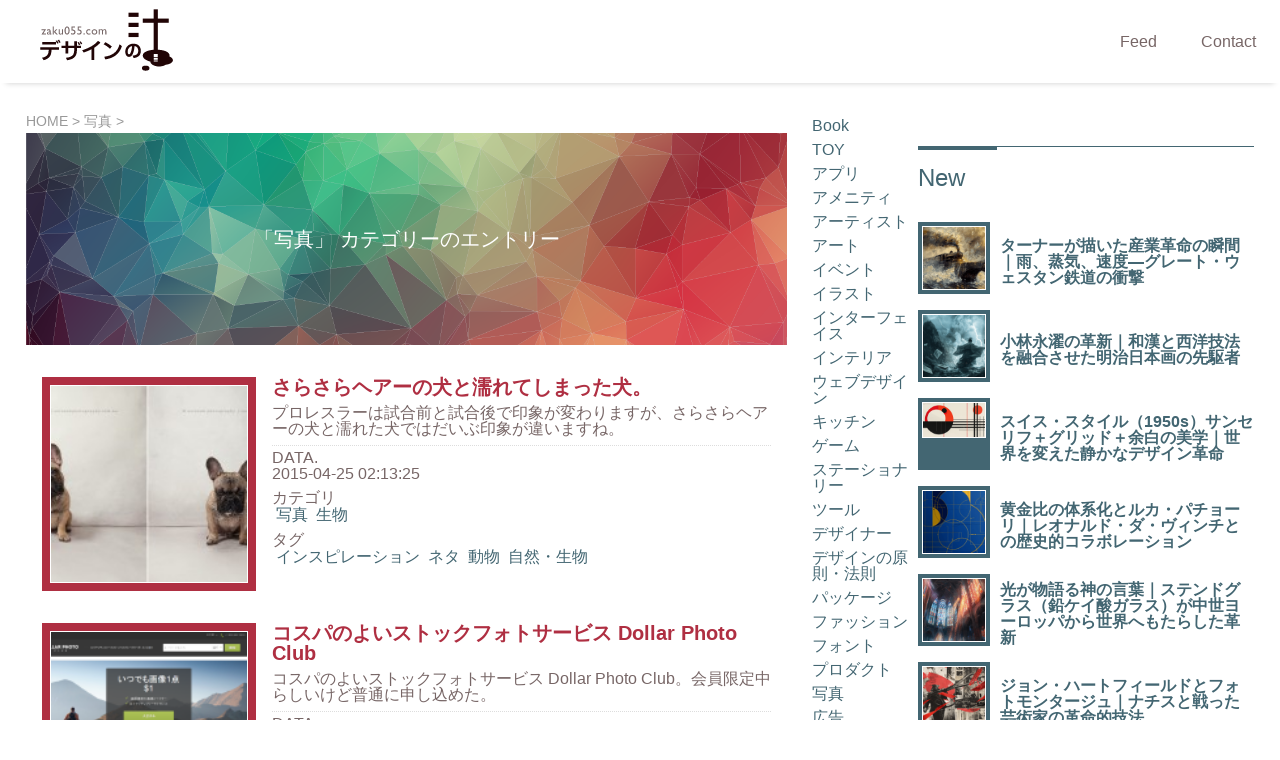

--- FILE ---
content_type: text/html; charset=UTF-8
request_url: https://www.zaku055.com/category/photo/
body_size: 35031
content:
<!DOCTYPE html>
<html lang="ja">
<head>
  <!-- Google Tag Manager -->
  <script>(function(w,d,s,l,i){w[l]=w[l]||[];w[l].push({'gtm.start':
              new Date().getTime(),event:'gtm.js'});var f=d.getElementsByTagName(s)[0],
          j=d.createElement(s),dl=l!='dataLayer'?'&l='+l:'';j.async=true;j.src=
          'https://www.googletagmanager.com/gtm.js?id='+i+dl;f.parentNode.insertBefore(j,f);
      })(window,document,'script','dataLayer','GTM-TZ553MNP');</script>
  <!-- End Google Tag Manager -->

  <meta charset="utf-8">
  <meta name="viewport" content="width=device-width,initial-scale=1">
          <title>写真 | デザインの汁</title>
    
      <meta name="description" content="インスピレーションを刺激するプロダクト、インテリア、写真、イラスト、デザイナー、パッケージなど様々なデザインアイテムを紹介">
  <meta name="keywords" content="">

  <link href="https://www.zaku055.com/wp-content/themes/caquu8/assets/shared/style.css" rel="stylesheet" type="text/css">


  <link rel="alternate" type="application/rss+xml" title="デザインの汁 RSS Feed" href="/feed/"/>
  <link rel="alternate" type="application/atom+xml" title="デザインの汁 Atom Feed" href="/feed/atom/"/>
  <link rel="pingback" href="https://www.zaku055.com/xmlrpc.php"/>

  <!-- SVG (crisp, scalable) -->
  <link rel="icon" type="image/svg+xml" href="/favicon-square-light.svg" />
  <!-- Dark theme alternate -->
  <link rel="alternate icon" href="/favicon-square-dark.svg" media="(prefers-color-scheme: dark)">
  <link rel="manifest" href="/site.webmanifest">
  <meta name="theme-color" content="#ffffff" media="(prefers-color-scheme: light)" />
  <meta name="theme-color" content="#111111" media="(prefers-color-scheme: dark)" />

    
  <script data-ad-client="ca-pub-4196906223220877" async src="https://pagead2.googlesyndication.com/pagead/js/adsbygoogle.js"></script>
</head>
<body>
<!-- Google Tag Manager (noscript) -->
<noscript><iframe src="https://www.googletagmanager.com/ns.html?id=GTM-TZ553MNP" height="0" width="0" style="display:none;visibility:hidden"></iframe></noscript>
<!-- End Google Tag Manager (noscript) -->
<header class="l-header">
  <div class="grid">
    <div class="col"><h1 class="logo"><a href="//www.zaku055.com/">
    <svg version="1.1" baseProfile="tiny"
         xmlns="http://www.w3.org/2000/svg" xmlns:xlink="http://www.w3.org/1999/xlink" x="0px" y="0px" viewBox="0 0 200 96" xml:space="preserve">
<g>
    <path fill="#766666" d="M2.368,31.892h6.773l-4.198,6.463h4.198v1.465H2.196l4.167-6.463H2.368V31.892z"/>
    <path fill="#766666" d="M15.979,35.054v3.369c0,0.27,0.092,0.405,0.275,0.405c0.19,0,0.486-0.141,0.888-0.423v0.957
		c-0.356,0.229-0.642,0.387-0.857,0.47s-0.44,0.125-0.676,0.125c-0.672,0-1.069-0.264-1.189-0.792
		c-0.667,0.517-1.376,0.776-2.129,0.776c-0.551,0-1.011-0.183-1.378-0.547c-0.368-0.365-0.552-0.823-0.552-1.375
		c0-0.5,0.18-0.946,0.539-1.34c0.359-0.393,0.87-0.706,1.53-0.935l2.008-0.689v-0.422c0-0.954-0.477-1.431-1.431-1.431
		c-0.856,0-1.689,0.443-2.5,1.327v-1.715c0.609-0.718,1.486-1.078,2.628-1.078c0.856,0,1.543,0.224,2.06,0.672
		c0.172,0.144,0.327,0.335,0.465,0.573c0.138,0.238,0.226,0.477,0.263,0.715C15.961,33.935,15.979,34.387,15.979,35.054z
		 M14.437,38.251v-2.353l-1.052,0.405c-0.534,0.213-0.912,0.427-1.133,0.642c-0.221,0.216-0.332,0.484-0.332,0.806
		c0,0.328,0.104,0.594,0.315,0.801c0.209,0.208,0.481,0.311,0.814,0.311C13.549,38.863,14.011,38.659,14.437,38.251z"/>
    <path fill="#766666" d="M19.06,27.78h1.568v12.039H19.06V27.78z M24.221,31.892h1.862l-3.382,3.877l4.072,4.05h-2.104l-3.972-4.046
		L24.221,31.892z"/>
    <path fill="#766666" d="M33.093,39.819v-1.017c-0.333,0.364-0.714,0.648-1.142,0.851s-0.854,0.304-1.28,0.304
		c-0.5,0-0.96-0.125-1.383-0.375c-0.423-0.25-0.741-0.589-0.957-1.017c-0.215-0.428-0.323-1.139-0.323-2.133v-4.541h1.568v4.518
		c0,0.832,0.119,1.413,0.357,1.743s0.656,0.495,1.254,0.495c0.747,0,1.382-0.365,1.905-1.094v-5.662h1.568v7.928H33.093z"/>
    <path fill="#766666" d="M40.767,27.625c1.104,0,2.016,0.579,2.737,1.736c0.72,1.158,1.082,2.627,1.082,4.408
		c0,1.828-0.361,3.313-1.082,4.456c-0.721,1.143-1.656,1.715-2.805,1.715c-1.167,0-2.103-0.561-2.81-1.681
		c-0.707-1.12-1.06-2.605-1.06-4.455c0-1.827,0.365-3.313,1.094-4.46C38.653,28.199,39.601,27.625,40.767,27.625z M40.784,29.263
		h-0.086c-0.66,0-1.185,0.406-1.573,1.219c-0.388,0.813-0.582,1.914-0.582,3.305c0,1.425,0.189,2.542,0.569,3.352
		c0.379,0.81,0.901,1.215,1.568,1.215c0.666,0,1.192-0.405,1.577-1.215c0.385-0.81,0.578-1.91,0.578-3.3
		c0-1.396-0.186-2.508-0.556-3.335C41.909,29.676,41.411,29.263,40.784,29.263z"/>
    <path fill="#766666" d="M47.423,27.78h5.343v1.534h-3.775v3.042c0.121-0.012,0.245-0.017,0.371-0.017
		c1.167,0,2.125,0.354,2.878,1.064c0.753,0.709,1.129,1.613,1.129,2.71c0,1.132-0.372,2.053-1.116,2.762
		c-0.744,0.71-1.708,1.064-2.891,1.064c-0.977,0-1.925-0.236-2.844-0.707v-1.775c0.867,0.563,1.715,0.844,2.542,0.844
		c0.724,0,1.332-0.211,1.823-0.633s0.736-0.94,0.736-1.556c0-0.638-0.267-1.171-0.801-1.598c-0.535-0.428-1.201-0.643-2-0.643
		c-0.684,0-1.149,0.058-1.396,0.173V27.78z"/>
    <path fill="#766666" d="M56.777,27.78h5.343v1.534h-3.775v3.042c0.121-0.012,0.245-0.017,0.371-0.017
		c1.167,0,2.125,0.354,2.878,1.064c0.753,0.709,1.129,1.613,1.129,2.71c0,1.132-0.372,2.053-1.116,2.762
		c-0.744,0.71-1.708,1.064-2.891,1.064c-0.977,0-1.925-0.236-2.844-0.707v-1.775c0.867,0.563,1.715,0.844,2.542,0.844
		c0.724,0,1.331-0.211,1.822-0.633s0.737-0.94,0.737-1.556c0-0.638-0.267-1.171-0.801-1.598c-0.534-0.428-1.201-0.643-1.999-0.643
		c-0.684,0-1.149,0.058-1.396,0.173V27.78z"/>
    <path fill="#766666" d="M66.27,37.898c0.293,0,0.542,0.1,0.75,0.301c0.207,0.201,0.31,0.448,0.31,0.741
		c0,0.288-0.102,0.529-0.306,0.724c-0.204,0.195-0.456,0.293-0.754,0.293c-0.293,0-0.54-0.098-0.741-0.293
		c-0.201-0.195-0.301-0.436-0.301-0.724c0-0.293,0.1-0.54,0.301-0.741S65.977,37.898,66.27,37.898z"/>
    <path fill="#766666" d="M75.804,37.966v1.551c-0.787,0.293-1.557,0.439-2.309,0.439c-1.241,0-2.231-0.367-2.969-1.103
		c-0.739-0.735-1.108-1.721-1.108-2.956c0-1.247,0.359-2.252,1.077-3.016c0.719-0.764,1.664-1.146,2.835-1.146
		c0.408,0,0.774,0.039,1.099,0.117c0.324,0.077,0.725,0.223,1.202,0.435v1.672c-0.793-0.505-1.528-0.758-2.206-0.758
		c-0.707,0-1.287,0.249-1.741,0.746c-0.454,0.497-0.681,1.13-0.681,1.9c0,0.811,0.246,1.454,0.737,1.931
		c0.492,0.477,1.154,0.715,1.987,0.715C74.331,38.492,75.023,38.317,75.804,37.966z"/>
    <path fill="#766666" d="M81.909,31.874c1.207,0,2.209,0.389,3.008,1.167c0.798,0.779,1.198,1.757,1.198,2.935
		c0,1.143-0.406,2.093-1.215,2.848c-0.81,0.755-1.83,1.133-3.06,1.133c-1.189,0-2.183-0.383-2.982-1.15
		c-0.798-0.767-1.198-1.725-1.198-2.874c0-1.161,0.404-2.127,1.211-2.9C79.678,32.26,80.691,31.874,81.909,31.874z M81.823,33.287
		c-0.752,0-1.37,0.247-1.853,0.742c-0.482,0.494-0.724,1.123-0.724,1.887c0,0.759,0.248,1.378,0.742,1.857
		c0.494,0.479,1.129,0.72,1.904,0.72c0.771,0,1.4-0.243,1.892-0.728c0.491-0.486,0.737-1.107,0.737-1.866
		c0-0.752-0.256-1.375-0.767-1.87C83.242,33.534,82.599,33.287,81.823,33.287z"/>
    <path fill="#766666" d="M94.884,34.063v5.756h-1.578v-4.412c0-0.879-0.117-1.492-0.353-1.84s-0.646-0.521-1.232-0.521
		c-0.328,0-0.628,0.075-0.901,0.224c-0.272,0.149-0.584,0.414-0.935,0.793v5.756h-1.568v-7.928h1.568v1.042
		c0.798-0.798,1.58-1.198,2.344-1.198c1.005,0,1.784,0.477,2.335,1.431c0.839-0.965,1.715-1.448,2.628-1.448
		c0.77,0,1.404,0.281,1.9,0.844c0.497,0.563,0.746,1.422,0.746,2.577v4.679H98.27v-4.696c0-0.661-0.135-1.167-0.405-1.517
		c-0.271-0.35-0.658-0.525-1.164-0.525C96.053,33.081,95.447,33.408,94.884,34.063z"/>
</g>
        <g>
            <path fill="#210506" d="M0.412,62.678v-3.705h28.287v3.705H17.326c-0.131,4.752-0.918,7.604-2.524,9.898
		C12.9,75.33,9.917,77.1,5.558,78.345c-0.754-1.212-1.541-2.327-2.655-3.638c3.999-0.951,6.556-2.13,8.162-4.261
		c1.41-1.803,1.934-4,2.032-7.768H0.412z M3.231,54.778V51.14h20.748v3.638H3.231z M25.586,48.615
		c0.95,1.311,1.573,2.557,2.261,4.032l-2.032,0.787c-0.688-1.606-1.278-2.786-2.229-4.13L25.586,48.615z M28.699,47.566
		c0.918,1.311,1.573,2.426,2.23,3.934l-2.066,0.787c-0.688-1.638-1.213-2.688-2.196-4.064L28.699,47.566z"/>
            <path fill="#210506" d="M42.367,60.186v8.063h-3.999v-8.063h-5.933v-3.671h5.933v-6.457h3.999v6.457h9.113v-6.49h4.13v6.49h6.064
		v3.671h-6.064c-0.033,6.425-0.525,9.31-2.458,12.062c-2.524,3.606-6.293,5.245-12.292,6.097c-0.557-1.245-1.213-2.425-2-3.704
		c5.704-0.524,9.146-1.934,10.981-4.688c1.541-2.327,1.639-5.343,1.639-9.768H42.367z M58.33,51.041
		c0.885,1.245,1.475,2.425,2.164,3.867l-2,0.722c-0.656-1.508-1.213-2.655-2.098-3.934L58.33,51.041z M61.313,50.058
		c0.917,1.246,1.507,2.294,2.098,3.737l-1.901,0.721c-0.623-1.54-1.18-2.556-2.098-3.835L61.313,50.058z"/>
            <path fill="#210506" d="M77.34,61.989c-3.507,1.835-7.44,3.475-11.702,4.884c-0.589-1.278-1.344-2.36-2.294-3.507
		c5.507-1.64,10.292-3.802,14.356-6.195c3.343-1.968,6.917-4.688,9.539-7.867l3.671,2.458c-2.852,3.277-5.933,5.671-9.309,7.801
		v18.388H77.34V61.989z"/>
            <path fill="#210506" d="M98.284,51.27c3.803,2,6.621,3.901,9.702,6.425l-2.721,3.507c-2.818-2.622-5.769-4.72-9.473-6.751
		L98.284,51.27z M96.645,73.133c6.032-0.852,10.882-2.491,14.784-5.506c3.769-2.917,6.522-7.014,8.325-13.374
		c1.115,1.147,2.262,2.131,3.409,3.048c-1.935,5.934-5.016,10.457-9.244,13.702c-4.228,3.245-9.701,5.212-15.799,6.162
		L96.645,73.133z"/>
        </g>
        <g>
            <path fill="#210506" d="M139.084,71.501c6.168-0.556,8.682-2.779,8.654-7.676c-0.025-3.944-2.461-6.511-5.611-6.749
		c-0.211,5.664-1.667,10.852-3.679,13.631c-1.403,1.958-2.806,2.673-4.765,2.673c-1.878,0-3.309-1.244-4.076-2.461
		c-0.82-1.323-1.351-2.991-1.351-5.664c0-6.591,4.925-11.673,12.15-11.673c7.331,0,11.223,4.261,11.223,10.534
		c0,7.174-4.341,10.165-10.8,11.011C140.433,73.91,139.798,72.692,139.084,71.501z M131.831,65.572c0,1.112,0.187,2.197,0.45,2.727
		c0.317,0.714,0.768,1.217,1.535,1.217c0.794,0,1.509-0.503,2.197-1.906c1.138-2.329,2.145-5.876,2.382-10.534
		C134.637,57.87,131.831,61.02,131.831,65.572z"/>
        </g>
        <rect x="133.105" y="7.043" fill="#210506" width="15.127" height="6.303"/>
        <rect x="133.105" y="22.17" fill="#210506" width="15.127" height="6.304"/>
        <rect x="133.105" y="37.298" fill="#210506" width="15.127" height="6.303"/>
        <rect x="154.536" y="15.867" fill="#210506" width="39.08" height="6.303"/>
        <ellipse fill="#210506" cx="158.949" cy="90.246" rx="5.673" ry="3.782"/>
        <rect x="170.925" y="2" fill="#210506" width="6.304" height="64.293"/>
        <path fill="#210506" d="M194.658,72.745c0.129-0.461,0.219-0.93,0.219-1.409c0-5.57-9.029-8.824-20.17-8.824
	s-20.171,3.254-20.171,8.824c0,3.989,4.645,7.428,11.367,9.064c0.223,4.066,6.046,7.325,13.216,7.325
	c4.023,0,7.621-1.029,10.048-2.647c6.122-0.61,10.753-3.424,10.753-6.808C199.92,76.011,197.85,74.011,194.658,72.745z
	 M170.925,68.814h6.302v5.042h-6.302V68.814z M177.229,80.161h-6.304V78.9h6.304V80.161z M177.229,77.639h-6.304v-2.521h6.304
	V77.639z"/>
        <g>
        </g>
        <g>
        </g>
        <g>
        </g>
        <g>
        </g>
        <g>
        </g>
        <g>
        </g>
</svg>
</a></h1></div>
    <div class="col actions">
      <div class="buttons">
        <a href="/feed/" class="feed"><i class="fas fa-rss"></i><span class="text">Feed</span></a>
        <a href="/contact/" class="contact contact-mail"><i class="far fa-envelope"></i><span class="text">Contact</span></a>
        <div class="drawer-button-wrap">
          <span class="drawer-button" id="js-sidebar-trigger">
              <i class="fas fa-bars"></i>
          </span>
        </div>
      </div>
    </div>
  </div>
</header>

<div class="app">
  <div class="l-root">
    <section class="l-contents default">
      <main class="main main-content">
          <nav class="nav nav-topic-path"><a href="/">HOME</a> &gt; <span><a href="https://www.zaku055.com/category/photo/">写真</a></span> &gt; </nav>        <article>
            
<section class="content-archive">

    <div class="archive-header">
        <h2>「写真」 <span>カテゴリーのエントリー</span></h2>
    </div>

    <div class="archive-body outline-mobile">
    
        <article class="post-summary-large">
            <div class="image"><span class="frame"><img src="https://www.zaku055.com/wp-content/uploads/2015/04/5-150x150.jpg" alt="さらさらヘアーの犬と濡れてしまった犬。" class="auto-scale" /></span></div>
            <div class="text">
                <h1 class="post-title"><a href="https://www.zaku055.com/2015/04/25/dry_dog_wet_dog/">さらさらヘアーの犬と濡れてしまった犬。</a></h1>
                                    <p class="desc">プロレスラーは試合前と試合後で印象が変わりますが、さらさらヘアーの犬と濡れた犬ではだいぶ印象が違いますね。</p>
                                <div class="cq-grid post-data break-middle">
                    <div class="row hide-middle">
                        <div class="col wid_3 header">DATA.</div>
                        <div class="col wid_13 body">2015-04-25 02:13:25</div>
                    </div>

                    <div class="row">
                        <div class="col wid_3 header">カテゴリ</div>
                        <div class="col wid_13 body">
                            <a href="https://www.zaku055.com/category/photo/" class="category">写真</a><a href="https://www.zaku055.com/category/creature/" class="category">生物</a>                        </div>
                    </div>

                    <div class="row">
                        <div class="col wid_3 header">タグ</div>
                        <div class="col wid_13 body">
                            <a href="https://www.zaku055.com/tag/ins/" class="tag">インスピレーション</a><a href="https://www.zaku055.com/tag/neta/" class="tag">ネタ</a><a href="https://www.zaku055.com/tag/animal/" class="tag">動物</a><a href="https://www.zaku055.com/tag/natural/" class="tag">自然・生物</a>                        </div>
                    </div>

                </div>
            </div>
        </article>

    
        <article class="post-summary-large">
            <div class="image"><span class="frame"><img src="https://www.zaku055.com/wp-content/uploads/2015/04/dollarphotoclub-150x150.png" alt="コスパのよいストックフォトサービス Dollar Photo Club" class="auto-scale" /></span></div>
            <div class="text">
                <h1 class="post-title"><a href="https://www.zaku055.com/2015/04/17/dollar_photo_club/">コスパのよいストックフォトサービス Dollar Photo Club</a></h1>
                                    <p class="desc">コスパのよいストックフォトサービス Dollar Photo Club。会員限定中らしいけど普通に申し込めた。</p>
                                <div class="cq-grid post-data break-middle">
                    <div class="row hide-middle">
                        <div class="col wid_3 header">DATA.</div>
                        <div class="col wid_13 body">2015-04-17 01:39:57</div>
                    </div>

                    <div class="row">
                        <div class="col wid_3 header">カテゴリ</div>
                        <div class="col wid_13 body">
                            <a href="https://www.zaku055.com/category/photo/" class="category">写真</a><a href="https://www.zaku055.com/category/mt/" class="category">素材</a>                        </div>
                    </div>

                    <div class="row">
                        <div class="col wid_3 header">タグ</div>
                        <div class="col wid_13 body">
                            <a href="https://www.zaku055.com/tag/mt/" class="tag">素材</a>                        </div>
                    </div>

                </div>
            </div>
        </article>

    
        <article class="post-summary-large">
            <div class="image"><span class="frame"><img src="https://www.zaku055.com/wp-content/uploads/2012/03/jacqui_poster-150x150.jpg" alt="世界一有名な飲酒運転撲滅ポスターに見る古典的条件付け" class="auto-scale" /></span></div>
            <div class="text">
                <h1 class="post-title"><a href="https://www.zaku055.com/2012/03/12/jacqui/">世界一有名な飲酒運転撲滅ポスターに見る古典的条件付け</a></h1>
                                    <p class="desc">飲酒運転事故の被害者であるジャクリーン・サブリドさんの事故前と事故後の写真を掲載している飲酒運転撲滅のポスター。</p>
                                <div class="cq-grid post-data break-middle">
                    <div class="row hide-middle">
                        <div class="col wid_3 header">DATA.</div>
                        <div class="col wid_13 body">2012-03-12 22:57:32</div>
                    </div>

                    <div class="row">
                        <div class="col wid_3 header">カテゴリ</div>
                        <div class="col wid_13 body">
                            <a href="https://www.zaku055.com/category/photo/" class="category">写真</a><a href="https://www.zaku055.com/category/data/" class="category">資料</a>                        </div>
                    </div>

                    <div class="row">
                        <div class="col wid_3 header">タグ</div>
                        <div class="col wid_13 body">
                            <a href="https://www.zaku055.com/tag/poster/" class="tag">ポスター</a>                        </div>
                    </div>

                </div>
            </div>
        </article>

    
        <article class="post-summary-large">
            <div class="image"><span class="frame"><img src="https://www.zaku055.com/wp-content/uploads/2012/01/canon-150x150.jpg" alt="Christian Kleppの写真が美しすぎてため息すらでない。" class="auto-scale" /></span></div>
            <div class="text">
                <h1 class="post-title"><a href="https://www.zaku055.com/2012/01/22/christian-klepp/">Christian Kleppの写真が美しすぎてため息すらでない。</a></h1>
                                    <p class="desc">ドイツのフォトグラファーChristian Kleppの写真が美しすぎてため息も出ない件</p>
                                <div class="cq-grid post-data break-middle">
                    <div class="row hide-middle">
                        <div class="col wid_3 header">DATA.</div>
                        <div class="col wid_13 body">2012-01-22 20:46:47</div>
                    </div>

                    <div class="row">
                        <div class="col wid_3 header">カテゴリ</div>
                        <div class="col wid_13 body">
                            <a href="https://www.zaku055.com/category/art/" class="category">アート</a><a href="https://www.zaku055.com/category/photo/" class="category">写真</a>                        </div>
                    </div>

                    <div class="row">
                        <div class="col wid_3 header">タグ</div>
                        <div class="col wid_13 body">
                            <a href="https://www.zaku055.com/tag/photographer/" class="tag">フォトグラファー</a><a href="https://www.zaku055.com/tag/natural/" class="tag">自然・生物</a>                        </div>
                    </div>

                </div>
            </div>
        </article>

    
        <article class="post-summary-large">
            <div class="image"><span class="frame"><img src="https://www.zaku055.com/wp-content/uploads/2010/05/16-150x150.jpg" alt="ピューリッツァー賞を受賞した16の写真" class="auto-scale" /></span></div>
            <div class="text">
                <h1 class="post-title"><a href="https://www.zaku055.com/2010/05/13/pulitzer/">ピューリッツァー賞を受賞した16の写真</a></h1>
                                    <p class="desc">ピューリッツァー賞を受賞した16の写真</p>
                                <div class="cq-grid post-data break-middle">
                    <div class="row hide-middle">
                        <div class="col wid_3 header">DATA.</div>
                        <div class="col wid_13 body">2010-05-13 19:40:11</div>
                    </div>

                    <div class="row">
                        <div class="col wid_3 header">カテゴリ</div>
                        <div class="col wid_13 body">
                            <a href="https://www.zaku055.com/category/photo/" class="category">写真</a><a href="https://www.zaku055.com/category/data/" class="category">資料</a>                        </div>
                    </div>

                    <div class="row">
                        <div class="col wid_3 header">タグ</div>
                        <div class="col wid_13 body">
                            <a href="https://www.zaku055.com/tag/pulitzer-prize/" class="tag">ピューリッツァー賞</a>                        </div>
                    </div>

                </div>
            </div>
        </article>

    
        <article class="post-summary-large">
            <div class="image"><span class="frame"><img src="https://www.zaku055.com/wp-content/uploads/2009/11/incect-150x150.jpg" alt="自然が生み出した機能美" class="auto-scale" /></span></div>
            <div class="text">
                <h1 class="post-title"><a href="https://www.zaku055.com/2009/11/18/insects/">自然が生み出した機能美</a></h1>
                                    <p class="desc">自然が生み出した機能美それは昆虫</p>
                                <div class="cq-grid post-data break-middle">
                    <div class="row hide-middle">
                        <div class="col wid_3 header">DATA.</div>
                        <div class="col wid_13 body">2009-11-18 00:37:47</div>
                    </div>

                    <div class="row">
                        <div class="col wid_3 header">カテゴリ</div>
                        <div class="col wid_13 body">
                            <a href="https://www.zaku055.com/category/photo/" class="category">写真</a><a href="https://www.zaku055.com/category/data/" class="category">資料</a>                        </div>
                    </div>

                    <div class="row">
                        <div class="col wid_3 header">タグ</div>
                        <div class="col wid_13 body">
                            <a href="https://www.zaku055.com/tag/natural/" class="tag">自然・生物</a>                        </div>
                    </div>

                </div>
            </div>
        </article>

    
        <article class="post-summary-large">
            <div class="image"><span class="frame"><img src="https://www.zaku055.com/wp-content/uploads/2009/10/b01-150x150.jpg" alt="資料:大仏" class="auto-scale" /></span></div>
            <div class="text">
                <h1 class="post-title"><a href="https://www.zaku055.com/2009/10/29/daibutu/">資料:大仏</a></h1>
                                    <p class="desc">大仏様の資料</p>
                                <div class="cq-grid post-data break-middle">
                    <div class="row hide-middle">
                        <div class="col wid_3 header">DATA.</div>
                        <div class="col wid_13 body">2009-10-29 04:57:50</div>
                    </div>

                    <div class="row">
                        <div class="col wid_3 header">カテゴリ</div>
                        <div class="col wid_13 body">
                            <a href="https://www.zaku055.com/category/photo/" class="category">写真</a><a href="https://www.zaku055.com/category/data/" class="category">資料</a>                        </div>
                    </div>

                    <div class="row">
                        <div class="col wid_3 header">タグ</div>
                        <div class="col wid_13 body">
                            <a href="https://www.zaku055.com/tag/object/" class="tag">オブジェ</a>                        </div>
                    </div>

                </div>
            </div>
        </article>

    
        <article class="post-summary-large">
            <div class="image"><span class="frame"><img src="https://www.zaku055.com/wp-content/uploads/2009/10/07-150x150.jpg" alt="資料:電球" class="auto-scale" /></span></div>
            <div class="text">
                <h1 class="post-title"><a href="https://www.zaku055.com/2009/10/20/light-2/">資料:電球</a></h1>
                                    <p class="desc">電球の資料用写真</p>
                                <div class="cq-grid post-data break-middle">
                    <div class="row hide-middle">
                        <div class="col wid_3 header">DATA.</div>
                        <div class="col wid_13 body">2009-10-20 04:12:17</div>
                    </div>

                    <div class="row">
                        <div class="col wid_3 header">カテゴリ</div>
                        <div class="col wid_13 body">
                            <a href="https://www.zaku055.com/category/photo/" class="category">写真</a><a href="https://www.zaku055.com/category/data/" class="category">資料</a>                        </div>
                    </div>

                    <div class="row">
                        <div class="col wid_3 header">タグ</div>
                        <div class="col wid_13 body">
                            <a href="https://www.zaku055.com/tag/light/" class="tag">ライト・照明</a><a href="https://www.zaku055.com/tag/lay/" class="tag">光</a>                        </div>
                    </div>

                </div>
            </div>
        </article>

        </div>
</section>



        </article>
      </main>
    </section>

    <nav class="nav nav-global drawer-nav" id="js-drawer">
        <div class="nav-global-contents" id="js-nav-global-contents">
    <nav class="nav nav-category">
        <section class="section-category">
            <h3>Category</h3>
            <ul>
                <li><a href="https://www.zaku055.com/category/book/">Book</a></li><li><a href="https://www.zaku055.com/category/toy/">TOY</a></li><li><a href="https://www.zaku055.com/category/app/">アプリ</a></li><li><a href="https://www.zaku055.com/category/amenity/">アメニティ</a></li><li><a href="https://www.zaku055.com/category/artist/">アーティスト</a></li><li><a href="https://www.zaku055.com/category/art/">アート</a></li><li><a href="https://www.zaku055.com/category/event/">イベント</a></li><li><a href="https://www.zaku055.com/category/illust/">イラスト</a></li><li><a href="https://www.zaku055.com/category/interface/">インターフェイス</a></li><li><a href="https://www.zaku055.com/category/int/">インテリア</a></li><li><a href="https://www.zaku055.com/category/web/">ウェブデザイン</a></li><li><a href="https://www.zaku055.com/category/kitchen/">キッチン</a></li><li><a href="https://www.zaku055.com/category/game/">ゲーム</a></li><li><a href="https://www.zaku055.com/category/st/">ステーショナリー</a></li><li><a href="https://www.zaku055.com/category/tools/">ツール</a></li><li><a href="https://www.zaku055.com/category/design/">デザイナー</a></li><li><a href="https://www.zaku055.com/category/%e3%83%87%e3%82%b6%e3%82%a4%e3%83%b3%e3%81%ae%e5%8e%9f%e5%89%87%e3%83%bb%e6%b3%95%e5%89%87/">デザインの原則・法則</a></li><li><a href="https://www.zaku055.com/category/package/">パッケージ</a></li><li><a href="https://www.zaku055.com/category/fashion/">ファッション</a></li><li><a href="https://www.zaku055.com/category/font/">フォント</a></li><li><a href="https://www.zaku055.com/category/products/">プロダクト</a></li><li><a href="https://www.zaku055.com/category/photo/">写真</a></li><li><a href="https://www.zaku055.com/category/cm/">広告</a></li><li><a href="https://www.zaku055.com/category/build/">建築</a></li><li><a href="https://www.zaku055.com/category/movie/">映像</a></li><li><a href="https://www.zaku055.com/category/uncategorized/">未分類</a></li><li><a href="https://www.zaku055.com/category/%e6%ad%b4%e5%8f%b2%e3%82%92%e5%a4%89%e3%81%88%e3%81%9f%e3%83%87%e3%82%b6%e3%82%a4%e3%83%b3/">歴史を変えたデザイン</a></li><li><a href="https://www.zaku055.com/category/creature/">生物</a></li><li><a href="https://www.zaku055.com/category/mt/">素材</a></li><li><a href="https://www.zaku055.com/category/data/">資料</a></li><li><a href="https://www.zaku055.com/category/zakka/">雑貨</a></li><li><a href="https://www.zaku055.com/category/music/">音楽</a></li>                <li><a href="/gallery/">Gallery</a></li>
            </ul>
        </section>
    </nav>

    <section class="section section-blog-info">
                <section class="new-posts">
            <h3>New</h3>
            <div class="new-posts-body">
                
                        <a href="https://www.zaku055.com/2025/10/02/turner-rain-steam-speed-1844/" class="new-post">
                            <div class="image"><p><img src="https://www.zaku055.com/wp-content/uploads/2025/09/u6221389316_Victorian_steam_locomotive_emerging_from_heavy_ra_1a987d60-c850-464d-9478-a6f045ee223e_3-150x150.png" alt="ターナーが描いた産業革命の瞬間｜雨、蒸気、速度―グレート・ウェスタン鉄道の衝撃" /></p></div>
                            <div class="title">
                                <h4>ターナーが描いた産業革命の瞬間｜雨、蒸気、速度―グレート・ウェスタン鉄道の衝撃</h4>
                            </div>
                        </a>
                        
                        <a href="https://www.zaku055.com/2025/10/01/kobayashi-eitaku-japanese-western-fusion/" class="new-post">
                            <div class="image"><p><img src="https://www.zaku055.com/wp-content/uploads/2025/09/u6221389316_Japanese_scholar_transformed_into_thunder_god_dra_8a34090e-6df8-46e9-8114-dd765c818c79_2-150x150.png" alt="小林永濯の革新｜和漢と西洋技法を融合させた明治日本画の先駆者" /></p></div>
                            <div class="title">
                                <h4>小林永濯の革新｜和漢と西洋技法を融合させた明治日本画の先駆者</h4>
                            </div>
                        </a>
                        
                        <a href="https://www.zaku055.com/2025/09/30/swiss-style-design-1950s-grid-typography/" class="new-post">
                            <div class="image"><p><img src="https://www.zaku055.com/wp-content/uploads/2025/09/u6221389316_Swiss_International_Style_poster_design_geometric_3db5b8ac-b263-4770-b360-e658d67ec83f_0.png" alt="スイス・スタイル（1950s）サンセリフ＋グリッド＋余白の美学｜世界を変えた静かなデザイン革命" /></p></div>
                            <div class="title">
                                <h4>スイス・スタイル（1950s）サンセリフ＋グリッド＋余白の美学｜世界を変えた静かなデザイン革命</h4>
                            </div>
                        </a>
                        
                        <a href="https://www.zaku055.com/2025/09/29/luca-pacioli-golden-ratio-divine-proportion/" class="new-post">
                            <div class="image"><p><img src="https://www.zaku055.com/wp-content/uploads/2025/09/u6221389316_Modern_minimal_design_grid_showing_golden_ratio_p_862c43e8-001a-4c4a-bf52-1f9be66bc068_2-150x150.png" alt="黄金比の体系化とルカ・パチョーリ｜レオナルド・ダ・ヴィンチとの歴史的コラボレーション" /></p></div>
                            <div class="title">
                                <h4>黄金比の体系化とルカ・パチョーリ｜レオナルド・ダ・ヴィンチとの歴史的コラボレーション</h4>
                            </div>
                        </a>
                        
                        <a href="https://www.zaku055.com/2025/09/28/stained-glass-medieval-innovatio/" class="new-post">
                            <div class="image"><p><img src="https://www.zaku055.com/wp-content/uploads/2025/09/u6221389316_Medieval_cathedral_interior_illuminated_by_massiv_6641d569-b7f9-479e-a040-1a1d41c6d5e0_3-150x150.png" alt="光が物語る神の言葉｜ステンドグラス（鉛ケイ酸ガラス）が中世ヨーロッパから世界へもたらした革新" /></p></div>
                            <div class="title">
                                <h4>光が物語る神の言葉｜ステンドグラス（鉛ケイ酸ガラス）が中世ヨーロッパから世界へもたらした革新</h4>
                            </div>
                        </a>
                        
                        <a href="https://www.zaku055.com/2025/09/27/john-heartfield-photomontage/" class="new-post">
                            <div class="image"><p><img src="https://www.zaku055.com/wp-content/uploads/2025/09/u6221389316_Photomontage_in_the_style_of_1930s_German_Dadaism_c19e8ee4-549e-472c-b8d5-0babe6c52fa2_2-150x150.png" alt="ジョン・ハートフィールドとフォトモンタージュ｜ナチスと戦った芸術家の革命的技法" /></p></div>
                            <div class="title">
                                <h4>ジョン・ハートフィールドとフォトモンタージュ｜ナチスと戦った芸術家の革命的技法</h4>
                            </div>
                        </a>
                                    </div>
        </section>
    </section>

</div>
</div>


























    </nav>
  </div>
</div>


<footer>
  <div class="sites">
      
        <p class="caquu"><a href="http://www.caquu.net/">CaQuu.NET</a></p>
        
        <p class=""><a href="https://japanheritage.jp/">Explore Japan’s Cultural Heritage</a></p>
        
        <p class=""><a href="https://miraph.com/">Stories of Design Interior Catalog | 語られる名作インテリア百科</a></p>
        
        <p class="wwebdeww"><a href="http://www.wwebdeww.com/">ウェブ制作会社検索</a></p>
        
        <p class=""><a href="http://www.prefj.com/">タウンデータ</a></p>
          </div>
  <host></host>
  <div id="HostInfo"></div>
  <p class="copyright">Copyright 2006-2026 <a href="//www.zaku055.com/">ZAKU055.COM</a> Reserved.</p>
</footer>

<script type="text/javascript" src="https://www.zaku055.com/wp-content/themes/caquu8/assets/js/js.app.bundle.js"></script>
</body>
</html>


--- FILE ---
content_type: text/html; charset=utf-8
request_url: https://www.google.com/recaptcha/api2/aframe
body_size: 266
content:
<!DOCTYPE HTML><html><head><meta http-equiv="content-type" content="text/html; charset=UTF-8"></head><body><script nonce="TZJtTbCrPsdSVuZOcfA23Q">/** Anti-fraud and anti-abuse applications only. See google.com/recaptcha */ try{var clients={'sodar':'https://pagead2.googlesyndication.com/pagead/sodar?'};window.addEventListener("message",function(a){try{if(a.source===window.parent){var b=JSON.parse(a.data);var c=clients[b['id']];if(c){var d=document.createElement('img');d.src=c+b['params']+'&rc='+(localStorage.getItem("rc::a")?sessionStorage.getItem("rc::b"):"");window.document.body.appendChild(d);sessionStorage.setItem("rc::e",parseInt(sessionStorage.getItem("rc::e")||0)+1);localStorage.setItem("rc::h",'1768683363289');}}}catch(b){}});window.parent.postMessage("_grecaptcha_ready", "*");}catch(b){}</script></body></html>

--- FILE ---
content_type: text/css
request_url: https://www.zaku055.com/wp-content/themes/caquu8/assets/shared/style.css
body_size: 49943
content:
/*!
 * Font Awesome Free 5.12.0 by @fontawesome - https://fontawesome.com
 * License - https://fontawesome.com/license/free (Icons: CC BY 4.0, Fonts: SIL OFL 1.1, Code: MIT License)
 */.fa,.fab,.fad,.fal,.far,.fas{-moz-osx-font-smoothing:grayscale;-webkit-font-smoothing:antialiased;display:inline-block;font-style:normal;font-variant:normal;text-rendering:auto;line-height:1}.fa-lg{font-size:1.33333em;line-height:.75em;vertical-align:-.0667em}.fa-xs{font-size:.75em}.fa-sm{font-size:.875em}.fa-1x{font-size:1em}.fa-2x{font-size:2em}.fa-3x{font-size:3em}.fa-4x{font-size:4em}.fa-5x{font-size:5em}.fa-6x{font-size:6em}.fa-7x{font-size:7em}.fa-8x{font-size:8em}.fa-9x{font-size:9em}.fa-10x{font-size:10em}.fa-fw{text-align:center;width:1.25em}.fa-ul{list-style-type:none;margin-left:2.5em;padding-left:0}.fa-ul>li{position:relative}.fa-li{left:-2em;position:absolute;text-align:center;width:2em;line-height:inherit}.fa-border{border:.08em solid #eee;border-radius:.1em;padding:.2em .25em .15em}.fa-pull-left{float:left}.fa-pull-right{float:right}.fa.fa-pull-left,.fab.fa-pull-left,.fal.fa-pull-left,.far.fa-pull-left,.fas.fa-pull-left{margin-right:.3em}.fa.fa-pull-right,.fab.fa-pull-right,.fal.fa-pull-right,.far.fa-pull-right,.fas.fa-pull-right{margin-left:.3em}.fa-spin{animation:fa-spin 2s linear infinite}.fa-pulse{animation:fa-spin 1s steps(8) infinite}@keyframes fa-spin{0%{transform:rotate(0deg)}to{transform:rotate(1turn)}}.fa-rotate-90{-ms-filter:"progid:DXImageTransform.Microsoft.BasicImage(rotation=1)";transform:rotate(90deg)}.fa-rotate-180{-ms-filter:"progid:DXImageTransform.Microsoft.BasicImage(rotation=2)";transform:rotate(180deg)}.fa-rotate-270{-ms-filter:"progid:DXImageTransform.Microsoft.BasicImage(rotation=3)";transform:rotate(270deg)}.fa-flip-horizontal{-ms-filter:"progid:DXImageTransform.Microsoft.BasicImage(rotation=0, mirror=1)";transform:scaleX(-1)}.fa-flip-vertical{transform:scaleY(-1)}.fa-flip-both,.fa-flip-horizontal.fa-flip-vertical,.fa-flip-vertical{-ms-filter:"progid:DXImageTransform.Microsoft.BasicImage(rotation=2, mirror=1)"}.fa-flip-both,.fa-flip-horizontal.fa-flip-vertical{transform:scale(-1)}:root .fa-flip-both,:root .fa-flip-horizontal,:root .fa-flip-vertical,:root .fa-rotate-90,:root .fa-rotate-180,:root .fa-rotate-270{filter:none}.fa-stack{display:inline-block;height:2em;line-height:2em;position:relative;vertical-align:middle;width:2.5em}.fa-stack-1x,.fa-stack-2x{left:0;position:absolute;text-align:center;width:100%}.fa-stack-1x{line-height:inherit}.fa-stack-2x{font-size:2em}.fa-inverse{color:#fff}.fa-500px:before{content:"\f26e"}.fa-accessible-icon:before{content:"\f368"}.fa-accusoft:before{content:"\f369"}.fa-acquisitions-incorporated:before{content:"\f6af"}.fa-ad:before{content:"\f641"}.fa-address-book:before{content:"\f2b9"}.fa-address-card:before{content:"\f2bb"}.fa-adjust:before{content:"\f042"}.fa-adn:before{content:"\f170"}.fa-adobe:before{content:"\f778"}.fa-adversal:before{content:"\f36a"}.fa-affiliatetheme:before{content:"\f36b"}.fa-air-freshener:before{content:"\f5d0"}.fa-airbnb:before{content:"\f834"}.fa-algolia:before{content:"\f36c"}.fa-align-center:before{content:"\f037"}.fa-align-justify:before{content:"\f039"}.fa-align-left:before{content:"\f036"}.fa-align-right:before{content:"\f038"}.fa-alipay:before{content:"\f642"}.fa-allergies:before{content:"\f461"}.fa-amazon:before{content:"\f270"}.fa-amazon-pay:before{content:"\f42c"}.fa-ambulance:before{content:"\f0f9"}.fa-american-sign-language-interpreting:before{content:"\f2a3"}.fa-amilia:before{content:"\f36d"}.fa-anchor:before{content:"\f13d"}.fa-android:before{content:"\f17b"}.fa-angellist:before{content:"\f209"}.fa-angle-double-down:before{content:"\f103"}.fa-angle-double-left:before{content:"\f100"}.fa-angle-double-right:before{content:"\f101"}.fa-angle-double-up:before{content:"\f102"}.fa-angle-down:before{content:"\f107"}.fa-angle-left:before{content:"\f104"}.fa-angle-right:before{content:"\f105"}.fa-angle-up:before{content:"\f106"}.fa-angry:before{content:"\f556"}.fa-angrycreative:before{content:"\f36e"}.fa-angular:before{content:"\f420"}.fa-ankh:before{content:"\f644"}.fa-app-store:before{content:"\f36f"}.fa-app-store-ios:before{content:"\f370"}.fa-apper:before{content:"\f371"}.fa-apple:before{content:"\f179"}.fa-apple-alt:before{content:"\f5d1"}.fa-apple-pay:before{content:"\f415"}.fa-archive:before{content:"\f187"}.fa-archway:before{content:"\f557"}.fa-arrow-alt-circle-down:before{content:"\f358"}.fa-arrow-alt-circle-left:before{content:"\f359"}.fa-arrow-alt-circle-right:before{content:"\f35a"}.fa-arrow-alt-circle-up:before{content:"\f35b"}.fa-arrow-circle-down:before{content:"\f0ab"}.fa-arrow-circle-left:before{content:"\f0a8"}.fa-arrow-circle-right:before{content:"\f0a9"}.fa-arrow-circle-up:before{content:"\f0aa"}.fa-arrow-down:before{content:"\f063"}.fa-arrow-left:before{content:"\f060"}.fa-arrow-right:before{content:"\f061"}.fa-arrow-up:before{content:"\f062"}.fa-arrows-alt:before{content:"\f0b2"}.fa-arrows-alt-h:before{content:"\f337"}.fa-arrows-alt-v:before{content:"\f338"}.fa-artstation:before{content:"\f77a"}.fa-assistive-listening-systems:before{content:"\f2a2"}.fa-asterisk:before{content:"\f069"}.fa-asymmetrik:before{content:"\f372"}.fa-at:before{content:"\f1fa"}.fa-atlas:before{content:"\f558"}.fa-atlassian:before{content:"\f77b"}.fa-atom:before{content:"\f5d2"}.fa-audible:before{content:"\f373"}.fa-audio-description:before{content:"\f29e"}.fa-autoprefixer:before{content:"\f41c"}.fa-avianex:before{content:"\f374"}.fa-aviato:before{content:"\f421"}.fa-award:before{content:"\f559"}.fa-aws:before{content:"\f375"}.sr-only{border:0;clip:rect(0,0,0,0);height:1px;margin:-1px;overflow:hidden;padding:0;position:absolute;width:1px}.sr-only-focusable:active,.sr-only-focusable:focus{clip:auto;height:auto;margin:0;overflow:visible;position:static;width:auto}/*!
 * Font Awesome Free 5.12.0 by @fontawesome - https://fontawesome.com
 * License - https://fontawesome.com/license/free (Icons: CC BY 4.0, Fonts: SIL OFL 1.1, Code: MIT License)
 */@font-face{font-family:Font Awesome\ 5 Free;font-style:normal;font-weight:900;font-display:auto;src:url(../webfonts/fa-solid-900.eot);src:url(../webfonts/fa-solid-900.eot?#iefix) format("embedded-opentype"),url(../webfonts/fa-solid-900.woff2) format("woff2"),url(../webfonts/fa-solid-900.woff) format("woff"),url(../webfonts/fa-solid-900.ttf) format("truetype"),url(../webfonts/fa-solid-900.svg#fontawesome) format("svg")}.fa,.fas{font-weight:900}/*!
 * Font Awesome Free 5.12.0 by @fontawesome - https://fontawesome.com
 * License - https://fontawesome.com/license/free (Icons: CC BY 4.0, Fonts: SIL OFL 1.1, Code: MIT License)
 */@font-face{font-family:Font Awesome\ 5 Free;font-style:normal;font-weight:400;font-display:auto;src:url(../webfonts/fa-regular-400.eot);src:url(../webfonts/fa-regular-400.eot?#iefix) format("embedded-opentype"),url(../webfonts/fa-regular-400.woff2) format("woff2"),url(../webfonts/fa-regular-400.woff) format("woff"),url(../webfonts/fa-regular-400.ttf) format("truetype"),url(../webfonts/fa-regular-400.svg#fontawesome) format("svg")}.fa,.far,.fas{font-family:Font Awesome\ 5 Free}.far{font-weight:400}abbr,address,article,aside,audio,b,blockquote,body,canvas,caption,cite,code,dd,del,details,dfn,div,dl,dt,em,fieldset,figcaption,figure,footer,form,h1,h2,h3,h4,h5,h6,header,hgroup,html,i,iframe,img,ins,kbd,label,legend,li,mark,menu,nav,object,ol,p,pre,q,samp,section,small,span,strong,sub,summary,sup,table,tbody,td,tfoot,th,thead,time,tr,ul,var,video{margin:0;padding:0;border:0;outline:0;font-size:100%;vertical-align:baseline;background:transparent}body{line-height:1}article,aside,details,figcaption,figure,footer,header,hgroup,menu,nav,section{display:block}nav ul{list-style:none}blockquote,q{quotes:none}blockquote:after,blockquote:before,q:after,q:before{content:"";content:none}a{margin:0;padding:0;font-size:100%;vertical-align:baseline;background:transparent}ins{text-decoration:none}ins,mark{background-color:#ff9;color:#000}mark{font-style:italic;font-weight:700}del{text-decoration:line-through}abbr[title],dfn[title]{border-bottom:1px dotted;cursor:help}table{border-collapse:collapse;border-spacing:0}hr{display:block;height:1px;border:0;border-top:1px solid #ccc;margin:1em 0;padding:0}dd,dl,dt,h1,h2,h3,h4,h5,h6,li,p,ul{padding:0;margin:0;font-weight:lighter}li,ul{list-style:none}a{text-decoration:none}.sns-buttons{display:flex;gap:10px;margin:20px 0;flex-wrap:wrap;justify-content:center;align-items:center}.sns-btn{display:inline-block;padding:8px 16px;border-radius:6px;text-decoration:none;color:#fff;font-size:14px;font-weight:700;transition:all .3s ease;border:none;cursor:pointer;min-width:80px;text-align:center}.sns-btn:hover{opacity:.8;transform:translateY(-2px);box-shadow:0 4px 8px rgba(0,0,0,.2)}.sns-btn span{display:block}.sns-x{background-color:#000}.sns-hatena{background-color:#00a4de}.sns-threads{background-color:#000}.sns-facebook{background-color:#1877f2}.sns-tiktok{background-color:#000}.sns-bluesky{background-color:#00a8e8}.sns-pinterest{background-color:#e60023}@media (max-width:768px){.sns-buttons{padding:0 1.6rem;gap:8px}.sns-btn{padding:6px 12px;font-size:12px;min-width:70px}}*,:after,:before{box-sizing:border-box}html{font-size:62.5%;color:#766;background:#fff}body{font-size:1.6rem;font-family:-apple-system,BlinkMacSystemFont,Helvetica Neue,Segoe UI,Noto Sans Japanese,ヒラギノ角ゴ ProN W3,Meiryo,sans-serif}.url{color:#16a085}.auto-scale{width:100%}.post-body img{width:100%;max-width:100%;height:auto}.video-flame-youtube{position:relative;width:100%;padding-top:56.25%}.video-flame-youtube iframe{position:absolute;top:0;right:0;width:100%;height:100%}@media screen and (min-width:960px){body{padding-top:88px}.l-header{width:100%;box-shadow:0 6px 6px -6px rgba(0,0,0,.2);padding:8px;position:fixed;top:0;left:0;z-index:100;background:#fff}.l-header h1{padding:0 3.2rem}.l-header h1 svg{height:64px}.l-header .grid{display:flex}.l-header .grid .col{align-self:center}.l-header .grid .col.actions{width:100%;text-align:right}.l-header .grid .col.actions a{color:#766}.l-header .grid .col.actions a:hover{color:#af2f42}.l-header a.feed{display:inline-block;padding:8px 16px}.l-header a.feed .text{padding-left:.8rem}.l-header a.contact-mail{display:inline-block;padding:8px 16px}.l-header a.contact-mail .text{padding-left:.8rem}.l-header .drawer-button{display:none}.app{width:100%;padding:2%}.l-root{display:flex}.l-root .l-contents{flex-basis:64%;padding-right:2%}.l-root .nav-global{flex-basis:36%}.nav-topic-path{margin-bottom:.5rem;font-size:1.4rem;color:#999}.nav-topic-path a{color:#999}.nav-topic-path a:hover{color:#16a085;background:linear-gradient(transparent 60%,#e3fbf6 0)}.nav-global .nav-global-contents{display:flex}.nav-global .nav-global-contents .nav-category{width:32%;padding-right:2%}.nav-global .nav-global-contents .nav-category h3{display:none}.nav-global .nav-global-contents .nav-category a{display:block;padding:.4rem 0;color:#436672;transition:.4s}.nav-global .nav-global-contents .nav-category a:hover{color:#cb3c51;text-shadow:0 1px 0 hsla(0,0%,100%,.8);background:linear-gradient(transparent 60%,#fcf5f6 0)}.nav-global .nav-global-contents .section-blog-info{width:68%;min-width:336px}.new-posts{border-top:1px solid #436672;margin-top:32px}.new-posts h3{color:#436672;border-top:3px solid #436672;font-size:2.4rem;display:inline-block;padding-top:16px;padding-right:32px;margin-bottom:32px}.new-posts a.new-post{display:inline-flex;color:#436672;margin-bottom:1.6rem;transition:.6s}.new-posts a.new-post>div{align-self:center}.new-posts a.new-post h4{padding-top:8px;font-weight:700}.new-posts a.new-post .title{padding-left:1rem}.new-posts a.new-post .title p{opacity:.8}.new-posts a.new-post .image p{background:#436672;padding:4px;line-height:1em;width:72px;height:72px}.new-posts a.new-post .image p img{border:1px solid #fff;vertical-align:bottom;width:100%}.new-posts a.new-post:hover{color:#af2f42;text-decoration:none}.new-posts a.new-post:hover .image p{background:#af2f42}footer{margin-top:3.2rem;padding:3.2rem 0;border-top:1px solid #ddd;text-align:center}footer .sites{margin-bottom:1.6rem}footer .sites p,footer .sites p a{display:inline-block}footer .sites p a{color:#766;padding:.2rem .5rem}footer .sites p a:hover{color:#af2f42}footer .copyright{margin-top:1.6rem;color:#999;font-weight:700}footer .copyright a{color:#999}.host{transition:all .4s}.host.disable h1:hover{cursor:pointer;color:#af2f42}.host.disable .host-info{display:none}.host.active{z-index:150;display:flex;flex-direction:column;justify-content:center;align-items:center}.host.active,.host.active .host-bg{position:fixed;top:0;left:0;right:0;bottom:0;width:100vw;height:100vh}.host.active .host-bg{background:rgba(0,0,0,.9);display:block;z-index:101}.host.active .host-content-outline{width:100vw;background:hsla(0,0%,100%,.1);z-index:201;padding:3.2rem}.host.active h1{color:#fff;font-size:3rem;margin-bottom:3.2rem}.host.active .host-info{display:inline-block;margin:0 auto 1.6rem}.host.active .host-info dl{text-align:left;margin-bottom:1.6rem}.host.active .host-info dl a{color:#0071fe}.host.active .host-info dl dd,.host.active .host-info dl dt{display:inline-block;color:#fff}.host.active .host-info dl dt{text-align:center;padding:4px;width:160px;background:#436672;color:#fff;margin-right:1.6rem}.host.active .btn-close{display:inline-block;color:#fff;padding:1vh 3vw;font-weight:700;background:#af2f42;margin-top:2vh}.host.active .btn-close:active,.host.active .btn-close:hover{cursor:pointer;background:#cb3c51}.l-contents .content-home .home-body{padding:1.6rem}.l-contents .content-home .home-body .post-summary-large{display:flex;padding:1.6rem 0}.l-contents .content-home .home-body .post-summary-large .image{flex-basis:196px;border:8px solid #af2f42}.l-contents .content-home .home-body .post-summary-large .image .frame{padding:1px;display:block;background:#fff}.l-contents .content-home .home-body .post-summary-large .image img{width:100%;min-width:196px;min-height:196px;vertical-align:bottom}.l-contents .content-home .home-body .post-summary-large .text{flex-basis:100%;padding-left:1.6rem}.l-contents .content-home .home-body .post-summary-large .text .post-title a{color:#af2f42;font-size:2rem;font-weight:700}.l-contents .content-home .home-body .post-summary-large .text .post-title a:hover{text-decoration:underline}.l-contents .content-home .home-body .post-summary-large .text .desc{padding:.8rem 0}.l-contents .content-home .home-body .post-summary-large .text .cq-grid{width:100%;border-top:1px dotted #ddd}.l-contents .content-home .home-body .post-summary-large .text .cq-grid .row{padding:.4rem 0}.l-contents .content-home .home-body .post-summary-large .text .cq-grid .row .col a.category,.l-contents .content-home .home-body .post-summary-large .text .cq-grid .row .col a.tag{color:#436672;display:inline-block;padding:1px 4px}.l-contents .content-home .home-body .post-summary-large .text .cq-grid .row .col a.category:hover,.l-contents .content-home .home-body .post-summary-large .text .cq-grid .row .col a.tag:hover{text-decoration:underline}.l-contents .content-post .post-header{background:url(/_images/main_post.png) no-repeat 0 0;background-size:cover;padding:96px 32px;text-align:center;color:#fff}.l-contents .content-post .post-header .post-title{color:#fff;font-size:2.8rem;text-shadow:0 0 4px rgba(0,0,0,.3)}.l-contents .content-post .post-body{color:#766;padding:1.6rem;font-size:2rem}.l-contents .content-post .post-body>h3{font-size:3rem;padding:2rem 0;color:#af2f42;font-weight:700}.l-contents .content-post .post-body>h3 a{color:#16a085}.l-contents .content-post .post-body>h3 a:hover{color:#16a085;background:linear-gradient(transparent 60%,#e3fbf6 0)}.l-contents .content-post .post-body>h4{font-size:2.8rem;padding:2rem 0;color:#436672;font-weight:700}.l-contents .content-post .post-body>h4 a{color:#16a085}.l-contents .content-post .post-body>h4 a:hover{color:#16a085;background:linear-gradient(transparent 60%,#e3fbf6 0)}.l-contents .content-post .post-body .main-image .my-image{max-width:100%}.l-contents .content-post .post-body .mainpic h3{font-size:2.8rem;padding:2rem 0;color:#436672}.l-contents .content-post .post-body .mainpic h3 a{color:#16a085}.l-contents .content-post .post-body .mainpic h3 a:hover{color:#16a085;background:linear-gradient(transparent 60%,#e3fbf6 0)}.l-contents .content-post .post-body>p>a{color:#af2f42}.l-contents .content-post .post-body>p>a:hover{color:#af2f42;background:linear-gradient(transparent 60%,#faedef 0)}.l-contents .content-post .post-body p{margin-bottom:1.6rem;line-height:1.66666}.l-contents .content-post .post-body .bq{padding:4.8rem}.l-contents .content-post .post-body .bq>p{text-align:right;font-size:1.4rem}.l-contents .content-post .post-body .bq>p a{color:#af2f42;font-weight:700}.l-contents .content-post .post-body .bq>p a:hover{text-decoration:underline}.l-contents .content-post .post-body .bq blockquote{padding:0;margin:0}.l-contents .content-post .post-body .bqsite,.l-contents .content-post .post-body .refer-to,.l-contents .content-post .post-body .referTo{margin:2.4rem}.l-contents .content-post .post-body .bqsite h1,.l-contents .content-post .post-body .bqsite h2,.l-contents .content-post .post-body .bqsite h3,.l-contents .content-post .post-body .bqsite h4,.l-contents .content-post .post-body .bqsite h5,.l-contents .content-post .post-body .bqsite h6,.l-contents .content-post .post-body .refer-to h1,.l-contents .content-post .post-body .refer-to h2,.l-contents .content-post .post-body .refer-to h3,.l-contents .content-post .post-body .refer-to h4,.l-contents .content-post .post-body .refer-to h5,.l-contents .content-post .post-body .refer-to h6,.l-contents .content-post .post-body .referTo h1,.l-contents .content-post .post-body .referTo h2,.l-contents .content-post .post-body .referTo h3,.l-contents .content-post .post-body .referTo h4,.l-contents .content-post .post-body .referTo h5,.l-contents .content-post .post-body .referTo h6{font-size:2.4rem;color:#af2f42;font-weight:700;margin-bottom:1.6rem}.l-contents .content-post .post-body .bqsite ul li,.l-contents .content-post .post-body .refer-to ul li,.l-contents .content-post .post-body .referTo ul li{margin-bottom:1.6rem;line-height:1.333}.l-contents .content-post .post-body .bqsite a,.l-contents .content-post .post-body .refer-to a,.l-contents .content-post .post-body .referTo a{display:block;margin-bottom:.8rem;color:#999}.l-contents .content-post .post-body .bqsite a:hover,.l-contents .content-post .post-body .refer-to a:hover,.l-contents .content-post .post-body .referTo a:hover{color:#444;background:linear-gradient(transparent 60%,#efefef 0)}.l-contents .content-post .post-body .outline-reference-pages{margin-bottom:3.2rem}.l-contents .content-post .post-body .outline-reference-pages h3{font-size:2.4rem;color:#af2f42;font-weight:700;margin-bottom:1.6rem}.l-contents .content-post .post-body .outline-reference-pages dl.reference-pages{font-size:1.8rem}.l-contents .content-post .post-body .outline-reference-pages dl.reference-pages dt{font-weight:800}.l-contents .content-post .post-body .outline-reference-pages dl.reference-pages dd{margin-bottom:.8rem}.l-contents .content-post .post-body .outline-reference-pages dl.reference-pages dd a{display:block;margin-bottom:.8rem;color:#444}.l-contents .content-post .post-body .outline-reference-pages dl.reference-pages dd a:hover{color:#af2f42;background:linear-gradient(transparent 60%,#efefef 0)}.l-contents .content-post .post-body .outline-qa{margin-bottom:3.2rem}.l-contents .content-post .post-body .outline-qa h3{font-size:2.4rem;color:#af2f42;font-weight:700;margin-bottom:1.6rem}.l-contents .content-post .post-body .outline-qa dl.question-and-answer{margin-bottom:1.6rem;font-size:1.8rem}.l-contents .content-post .post-body .outline-qa dl.question-and-answer dt{font-weight:800;margin-bottom:.8rem}.l-contents .content-post .post-body .outline-qa dl.question-and-answer dd{line-height:1.3333}.l-contents .content-post .post-body .outline-base-data{margin-bottom:3.2rem}.l-contents .content-post .post-body .outline-base-data h3{font-size:2.4rem;color:#af2f42;font-weight:700;margin-bottom:1.6rem}.l-contents .content-post .post-body .outline-base-data dl{display:grid;grid-template-columns:max-content 1fr;-moz-column-gap:.8rem;column-gap:.8rem;row-gap:8px;font-size:1.8rem}.l-contents .content-post .post-body .outline-base-data dl dd,.l-contents .content-post .post-body .outline-base-data dl dt{margin-bottom:8px}.l-contents .content-post .post-body .outline-base-data dl dt{font-weight:800;margin:0;white-space:nowrap}.l-contents .content-post .post-body .outline-base-data dl dd{margin:0;min-width:0;white-space:nowrap;overflow:hidden;text-overflow:ellipsis}.l-contents .content-post .post-body .video-flame{background:#000;padding:1.6rem;margin-bottom:1.6rem}.l-contents .content-post .post-body .video-flame .video-flame-inner{width:100%;max-width:800px;margin:0 auto}.l-contents .content-post .post-body .book{display:flex;color:#333;margin-bottom:1.6rem;padding:1.6rem}.l-contents .content-post .post-body .book .book-image{flex-basis:40%}.l-contents .content-post .post-body .book .book-data{padding:0 0 0 1.6rem}.l-contents .content-post .nav-post-pager{margin-bottom:1.6rem}.l-contents .content-post .nav-post-pager .navs{display:flex;justify-content:space-between}.l-contents .content-post .nav-post-pager .navs img{max-width:80px;max-height:80px;margin-bottom:.8rem}.l-contents .content-post .nav-post-pager .nxt{text-align:right}.l-contents .content-post .nav-post-pager a{color:#436672;display:inline-block;padding:8px;border-bottom:2px solid #436672}.l-contents .content-post .nav-post-pager a:hover{text-decoration:none;border-color:#af2f42;color:#af2f42}.l-contents .content-post .nav-post-pager a.next{text-align:right}.l-contents .content-post .nav-post-pager a.next.next-none{border-bottom:2px solid #ddd;color:#ddd;margin-top:88px;cursor:default}.l-contents .content-post .adsense{margin-bottom:1rem}.l-contents .content-post .author{padding:1.6rem;border-radius:4px;background:#f8f8f4;margin-top:16px;display:flex}.l-contents .content-post .author .author-photo{flex-basis:20%;text-align:center}.l-contents .content-post .author .author-photo img{width:100%;height:auto}.l-contents .content-post .author .author-photo .author-name{font-size:2rem;padding:.8rem 0}.l-contents .content-post .author .author-photo .author-name a{color:#766}.l-contents .content-post .author .author-photo .author-name a:hover{color:#8c7979;background:linear-gradient(transparent 60%,#fff 0)}.l-contents .content-post .author .author-posts{flex-basis:80%;padding-left:1.6rem}.l-contents .content-post .author .author-posts a{display:block;padding:4px;color:#af2f42}.l-contents .content-post .author .author-posts a:hover{color:#af2f42;background:linear-gradient(transparent 60%,#fff 0)}.l-contents .content-post .post-infos{border-radius:4px;padding:1.6rem;border:1px solid #eee}.l-contents .content-post .post-infos .headline{font-weight:700;font-size:2rem;margin-bottom:1.6rem}.l-contents .content-post .post-infos .headline span{color:#af2f42}.l-contents .content-post .post-infos .col{padding:.2rem .5rem}.l-contents .content-post .post-infos .col.header{white-space:nowrap;font-weight:700}.l-contents .content-post .post-infos .col.body{margin-bottom:.8rem;overflow:hidden}.l-contents .content-post .post-infos .col.body a{display:inline-block;margin-right:1.6rem;color:#af2f42}.l-contents .content-post .posts-from-category h1,.l-contents .content-post .posts-from-category h2{border-top:1px solid #766;margin-bottom:32px;margin-top:2rem}.l-contents .content-post .posts-from-category h1 span.title,.l-contents .content-post .posts-from-category h2 span.title{border-top:3px solid #766;display:inline-block;font-size:2.8rem;font-weight:700;padding-top:1.6rem}.l-contents .content-post .posts-from-category a.post-summary{display:flex;color:#436672;padding:1.6rem 0;transition:.6s}.l-contents .content-post .posts-from-category a.post-summary>div{align-self:center}.l-contents .content-post .posts-from-category a.post-summary .image .frame{border:8px solid #436672;background:#436672;display:inline-block;max-height:144px;overflow:hidden}.l-contents .content-post .posts-from-category a.post-summary .image .frame img{border:1px solid #fff;vertical-align:bottom;width:128px;height:auto}.l-contents .content-post .posts-from-category a.post-summary .text{padding-left:1.6rem}.l-contents .content-post .posts-from-category a.post-summary .text .post-title{font-size:2rem;font-weight:700;margin-bottom:.8rem}.l-contents .content-post .posts-from-category a.post-summary .text .desc{color:#999}.l-contents .content-post .posts-from-category a.post-summary:hover{color:#af2f42}.l-contents .content-post .posts-from-category a.post-summary:hover span.frame{background:#af2f42}.l-contents .content-post #Comments{border:1px solid #ddd;padding:3.2rem 1.6rem;margin:3.2rem 0 0;border-radius:4px}.l-contents .content-post #Comments h3{font-weight:700;font-size:2rem;color:#766}.l-contents .content-post #Comments .postToComment{display:flex;margin:8px 0;padding:8px 16px}.l-contents .content-post #Comments .postToComment img{margin-right:16px}.l-contents .content-post #Comments .postToComment div{box-flex:1}.l-contents .content-post #Comments .postToComment div h3{margin:0;padding:0;font-size:131%}.l-contents .content-post #Comments .postToComment div h3 span{font-size:60%;color:#7ca653}.l-contents .content-post #Comments div#respond form{padding:0 16px;border-top:1px solid #ececec;background:#f0f0f1;background:linear-gradient(180deg,#f1f1f1,#fff);border-radius:5px}.l-contents .content-post #Comments div#respond form p{padding:.5em;border-bottom:1px dotted #ddd}.l-contents .content-post #Comments div#respond form p span.required{color:#c06;font-weight:700;font-size:116%;margin-left:-1em}.l-contents .content-post #Comments div#respond form p label{width:100px;display:inline-block}.l-contents .content-post #Comments div#respond form p input,.l-contents .content-post #Comments div#respond form p textarea{width:360px;padding:.5em;border:1px solid #ccc}.l-contents .content-post #Comments div#respond form p.comment-notes{padding:16px 0}.l-contents .content-post #Comments div#respond form p.comment-form-comment{border:none}.l-contents .content-post #Comments div#respond form p.form-allowed-tags{padding-left:120px}.l-contents .content-post #Comments div#respond form p.form-submit{text-align:center;border:none;margin:16px 0}.l-contents .content-post #Comments div#respond form p.form-submit input{color:#bebdb5;border:2px solid #fff;cursor:pointer;padding:8px;background:#2c2c2b;background:linear-gradient(180deg,#2c2c2b 0,#2b2b2a 50%,#262625 51%,#3a3a37);box-shadow:0 0 8px #ccc}.l-contents .content-post #Comments div#respond form p.form-submit input:hover{color:#fff;background:#2d2d2b;background:linear-gradient(180deg,#2d2d2b 0,#3c3c3a 49%,#383836 50%,#3c3c3a)}.l-contents .content-archive .archive-header{background:url(/_images/main.png) no-repeat 0 0;background-size:cover;padding:96px 2rem;text-align:center;color:#fff}.l-contents .content-archive .archive-header h2{font-size:2rem}.l-contents .content-archive .archive-body{padding:1.6rem}.l-contents .content-archive .archive-body .post-summary-large{display:flex;padding:1.6rem 0}.l-contents .content-archive .archive-body .post-summary-large .image{flex-basis:196px;border:8px solid #af2f42}.l-contents .content-archive .archive-body .post-summary-large .image .frame{padding:1px;display:block;background:#fff}.l-contents .content-archive .archive-body .post-summary-large .image img{width:100%;min-width:196px;min-height:196px;vertical-align:bottom}.l-contents .content-archive .archive-body .post-summary-large .text{flex-basis:100%;padding-left:1.6rem}.l-contents .content-archive .archive-body .post-summary-large .text .post-title a{color:#af2f42;font-size:2rem;font-weight:700}.l-contents .content-archive .archive-body .post-summary-large .text .post-title a:hover{text-decoration:underline}.l-contents .content-archive .archive-body .post-summary-large .text .desc{padding:.8rem 0}.l-contents .content-archive .archive-body .post-summary-large .text .cq-grid{width:100%;border-top:1px dotted #ddd}.l-contents .content-archive .archive-body .post-summary-large .text .cq-grid .row{padding:.4rem 0}.l-contents .content-archive .archive-body .post-summary-large .text .cq-grid .row .col a.category,.l-contents .content-archive .archive-body .post-summary-large .text .cq-grid .row .col a.tag{color:#436672;display:inline-block;padding:1px 4px}.l-contents .content-archive .archive-body .post-summary-large .text .cq-grid .row .col a.category:hover,.l-contents .content-archive .archive-body .post-summary-large .text .cq-grid .row .col a.tag:hover{text-decoration:underline}.l-contents .content-author .author-header{background:url(/_images/main.png) no-repeat 0 0;background-size:cover;padding:32px}.l-contents .content-author .author-header h2{font-size:2rem}.l-contents .content-author .user-data{color:#fff;display:flex}.l-contents .content-author .user-data .user-avatar{background:hsla(0,0%,100%,.5);padding:8px;border:1px solid #fff}.l-contents .content-author .user-data .user-avatar img{opacity:.8}.l-contents .content-author .user-data .user-profile{padding-left:1.6rem}.l-contents .content-author .user-data .user-profile .row .col{padding:.2rem .4rem}.l-contents .content-author .author-body{padding:1.6rem}.l-contents .content-author .author-body .post-summary-large{display:flex;padding:1.6rem 0}.l-contents .content-author .author-body .post-summary-large .image{flex-basis:196px;border:8px solid #af2f42}.l-contents .content-author .author-body .post-summary-large .image .frame{padding:1px;display:block;background:#fff}.l-contents .content-author .author-body .post-summary-large .image img{width:100%;min-width:196px;min-height:196px;vertical-align:bottom}.l-contents .content-author .author-body .post-summary-large .text{flex-basis:100%;padding-left:1.6rem}.l-contents .content-author .author-body .post-summary-large .text .post-title a{color:#af2f42;font-size:2rem;font-weight:700}.l-contents .content-author .author-body .post-summary-large .text .post-title a:hover{text-decoration:underline}.l-contents .content-author .author-body .post-summary-large .text .desc{padding:.8rem 0}.l-contents .content-author .author-body .post-summary-large .text .cq-grid{width:100%;border-top:1px dotted #ddd}.l-contents .content-author .author-body .post-summary-large .text .cq-grid .row{padding:.4rem 0}.l-contents .content-author .author-body .post-summary-large .text .cq-grid .row .col a.category,.l-contents .content-author .author-body .post-summary-large .text .cq-grid .row .col a.tag{color:#436672;display:inline-block;padding:1px 4px}.l-contents .content-author .author-body .post-summary-large .text .cq-grid .row .col a.category:hover,.l-contents .content-author .author-body .post-summary-large .text .cq-grid .row .col a.tag:hover{text-decoration:underline}}@media screen and (max-width:959px){body{padding-top:64px;word-wrap:break-word;overflow-wrap:break-word}.l-header{width:100%;box-shadow:0 6px 6px -6px rgba(0,0,0,.2);padding:4px 8px 0;position:fixed;top:0;left:0;z-index:100;background:#fff}.l-header h1 svg{height:40px}.l-header .grid{display:flex;align-items:center}.l-header .grid .col{vertical-align:middle;align-self:center}.l-header .grid .col.actions{width:100%;text-align:right}.l-header .grid .col.actions .buttons{display:table;width:100%}.l-header .grid .col.actions .buttons>span,.l-header .grid .col.actions .buttons a{vertical-align:middle}.l-header .grid .col.actions a{color:#766}.l-header a.feed{display:inline-block;padding:0 1.6rem;text-align:center}.l-header a.feed .text{display:block;font-size:1rem}.l-header a.contact-mail{display:inline-block;padding:0 1.6rem;text-align:center}.l-header a.contact-mail .text{display:block;font-size:1rem}.l-header .drawer-button-wrap{padding:0 1.6rem;display:inline-block}.l-header .drawer-button{background:#cd097b;display:inline-block;padding:.8rem;line-height:1.6rem;color:#fff;border-radius:2px}.l-header .drawer-button:active,.l-header .drawer-button:hover{background:#f40b92}.l-header .drawer-button i{pointer-events:none}.app{width:100%}.nav-topic-path{padding:1rem;font-size:1.4rem;color:#999}.nav-topic-path a{color:#999}.nav-topic-path a:hover{color:#16a085;background:linear-gradient(transparent 60%,#e3fbf6 0)}.nav-global{background:#220404;border-left:1px solid #fff}.nav-category{color:#fff}.nav-category h3{background:#470808;padding:1.6rem}.nav-category ul{display:flex;flex-wrap:wrap}.nav-category ul li{flex-basis:50%}.nav-category a{display:block;padding:1.4rem 1.6rem;border-right:1px solid #470808;border-bottom:1px solid #470808;color:#fff;font-size:1.4rem;line-height:1.4em}.new-posts{color:#fff}.new-posts h3{background:#470808;padding:.8rem 1.6rem}.new-posts .new-posts-body{padding:1.6rem 0}.new-posts a.new-post{display:flex;color:#766;transition:.6s;padding:.8rem 1.6rem}.new-posts a.new-post>div{align-self:center}.new-posts a.new-post h4{font-size:1.4rem}.new-posts a.new-post .title{padding-left:1rem}.new-posts a.new-post .image p{background:#766;padding:4px;line-height:1em;width:64px;height:64px}.new-posts a.new-post .image p img{border:1px solid #fff;vertical-align:bottom;width:100%}.new-posts a.new-post:hover{color:#af2f42;text-decoration:none}.new-posts a.new-post:hover .image p{background:#af2f42}footer{margin-top:2rem;border-top:1px solid #ddd}footer .sites p a{color:#999;font-weight:700;background:#f5f5f5;display:block;padding:1rem;border-top:1px solid #fff;border-bottom:1px solid #eee}footer .sites p a:hover{text-decoration:none;color:#af2f42}footer .copyright{padding:1rem .2rem;text-align:center;color:#999;font-weight:700}footer .copyright a{color:#999}.host{transition:all .4s}.host.disable{padding:1.6rem}.host.disable h1{text-align:center;font-size:1.6rem}.host.disable h1:hover{cursor:pointer;color:#af2f42}.host.disable .host-info{display:none}.host.active{z-index:150;display:flex;flex-direction:column;justify-content:center;align-items:center}.host.active,.host.active .host-bg{position:fixed;top:0;left:0;right:0;bottom:0;width:100vw;height:100vh}.host.active .host-bg{background:rgba(0,0,0,.9);display:block;z-index:101}.host.active .host-content-outline{width:100vw;background:hsla(0,0%,100%,.1);z-index:201;padding:3.2rem}.host.active h1{color:#fff;font-size:3rem;margin-bottom:3.2rem}.host.active .host-info{display:inline-block;margin:0 auto 1.6rem}.host.active .host-info dl{text-align:left;margin-bottom:1.6rem}.host.active .host-info dl a{color:#0071fe}.host.active .host-info dl dd,.host.active .host-info dl dt{color:#fff}.host.active .host-info dl dt{font-weight:600}.host.active .btn-close{display:inline-block;color:#fff;padding:1vh 3vw;font-weight:700;background:#af2f42;margin-top:2vh}.host.active .btn-close:active,.host.active .btn-close:hover{cursor:pointer;background:#cb3c51}.l-contents .content-home .home-body{padding:1.6rem}.l-contents .content-home .home-body .post-summary-large{display:flex;padding:1.6rem 0;align-items:flex-start}.l-contents .content-home .home-body .post-summary-large .image{flex-basis:64px;border:4px solid #af2f42}.l-contents .content-home .home-body .post-summary-large .image .frame{padding:1px;display:block;background:#fff}.l-contents .content-home .home-body .post-summary-large .image img{width:100%;min-width:64px;min-height:64px;vertical-align:bottom}.l-contents .content-home .home-body .post-summary-large .text{flex-basis:100%;padding-left:1.6rem}.l-contents .content-home .home-body .post-summary-large .text .post-title a{color:#af2f42;font-size:1.8rem;font-weight:700}.l-contents .content-home .home-body .post-summary-large .text .post-title a:hover{text-decoration:underline}.l-contents .content-home .home-body .post-summary-large .text .desc{padding:.8rem 0;font-size:1.4rem}.l-contents .content-home .home-body .post-summary-large .text .cq-grid{display:none}.l-contents .content-post .post-header{background:url(/_images/main_post.png) no-repeat 0 0;background-size:cover;padding:96px 32px;text-align:center;color:#fff}.l-contents .content-post .post-header .post-title{color:#fff;font-size:2.8rem;text-shadow:0 0 4px rgba(0,0,0,.3)}.l-contents .content-post .post-body{color:#766;padding:1.6rem;font-size:2rem}.l-contents .content-post .post-body>h3{font-size:2.8rem;padding:2rem 0;color:#af2f42;font-weight:700}.l-contents .content-post .post-body>h3 a{color:#16a085}.l-contents .content-post .post-body>h3 a:hover{color:#16a085;background:linear-gradient(transparent 60%,#e3fbf6 0)}.l-contents .content-post .post-body>h4{font-size:2.4rem;padding:2rem 0;color:#436672;font-weight:700}.l-contents .content-post .post-body>h4 a{color:#16a085}.l-contents .content-post .post-body>h4 a:hover{color:#16a085;background:linear-gradient(transparent 60%,#e3fbf6 0)}.l-contents .content-post .post-body .main-image .my-image{max-width:100%}.l-contents .content-post .post-body .mainpic h3{font-size:2.4rem;padding:2rem 0;color:#436672}.l-contents .content-post .post-body .mainpic h3 a{color:#16a085}.l-contents .content-post .post-body .mainpic h3 a:hover{color:#16a085;background:linear-gradient(transparent 60%,#e3fbf6 0)}.l-contents .content-post .post-body>p>a{color:#af2f42}.l-contents .content-post .post-body>p>a:hover{color:#af2f42;background:linear-gradient(transparent 60%,#faedef 0)}.l-contents .content-post .post-body p{margin-bottom:1.6rem;line-height:1.66666}.l-contents .content-post .post-body .bq{padding:4.8rem}.l-contents .content-post .post-body .bq>p{text-align:right;font-size:1.4rem}.l-contents .content-post .post-body .bq>p a{color:#af2f42;font-weight:700}.l-contents .content-post .post-body .bq>p a:hover{text-decoration:underline}.l-contents .content-post .post-body .bq blockquote{padding:0;margin:0}.l-contents .content-post .post-body .bqsite,.l-contents .content-post .post-body .referTo{margin:2.4rem}.l-contents .content-post .post-body .bqsite h3,.l-contents .content-post .post-body .bqsite h4,.l-contents .content-post .post-body .bqsite h5,.l-contents .content-post .post-body .bqsite h6,.l-contents .content-post .post-body .referTo h3,.l-contents .content-post .post-body .referTo h4,.l-contents .content-post .post-body .referTo h5,.l-contents .content-post .post-body .referTo h6{font-size:2.4rem;color:#af2f42;font-weight:700;margin-bottom:1.6rem}.l-contents .content-post .post-body .bqsite a,.l-contents .content-post .post-body .referTo a{display:block;margin-bottom:.8rem;color:#999}.l-contents .content-post .post-body .bqsite a:hover,.l-contents .content-post .post-body .referTo a:hover{color:#444;background:linear-gradient(transparent 60%,#efefef 0)}.l-contents .content-post .post-body .outline-reference-pages{margin-bottom:3.2rem}.l-contents .content-post .post-body .outline-reference-pages h3{font-size:2.4rem;color:#af2f42;font-weight:700;margin-bottom:1.6rem}.l-contents .content-post .post-body .outline-reference-pages dl.reference-pages{font-size:1.8rem}.l-contents .content-post .post-body .outline-reference-pages dl.reference-pages dt{font-weight:800}.l-contents .content-post .post-body .outline-reference-pages dl.reference-pages dd{margin-bottom:.8rem}.l-contents .content-post .post-body .outline-reference-pages dl.reference-pages dd a{display:block;margin-bottom:.8rem;color:#444}.l-contents .content-post .post-body .outline-reference-pages dl.reference-pages dd a:hover{color:#af2f42;background:linear-gradient(transparent 60%,#efefef 0)}.l-contents .content-post .post-body .outline-qa{margin-bottom:3.2rem}.l-contents .content-post .post-body .outline-qa h3{font-size:2.4rem;color:#af2f42;font-weight:700;margin-bottom:1.6rem}.l-contents .content-post .post-body .outline-qa dl.question-and-answer{margin-bottom:1.6rem;font-size:1.8rem}.l-contents .content-post .post-body .outline-qa dl.question-and-answer dt{font-weight:800;margin-bottom:.8rem}.l-contents .content-post .post-body .outline-qa dl.question-and-answer dd{line-height:1.3333}.l-contents .content-post .post-body .outline-base-data{margin-bottom:3.2rem}.l-contents .content-post .post-body .outline-base-data h3{font-size:2.4rem;color:#af2f42;font-weight:700;margin-bottom:1.6rem}.l-contents .content-post .post-body .outline-base-data dl{-moz-column-gap:.8rem;column-gap:.8rem;row-gap:8px;font-size:1.8rem}.l-contents .content-post .post-body .outline-base-data dl dd,.l-contents .content-post .post-body .outline-base-data dl dt{margin-bottom:8px}.l-contents .content-post .post-body .outline-base-data dl dt{font-weight:800;margin:0}.l-contents .content-post .post-body .outline-base-data dl dd{margin:0 0 .8rem}.l-contents .content-post .post-body .amazon-item .amazon-item-title{font-size:2rem;font-weight:700}.l-contents .content-post .post-body .amazon-item .amazon-image img{max-width:100%}.l-contents .content-post .post-body .video-flame{background:#000;padding:1rem}.l-contents .content-post .post-body .video-flame-inner{width:100%;max-width:800px;margin:0 auto}.l-contents .content-post .nav-post-pager{margin-bottom:1rem}.l-contents .content-post .nav-post-pager .navs{display:flex;align-items:flex-end;justify-content:space-between}.l-contents .content-post .nav-post-pager .navs img{max-width:80px;max-height:80px}.l-contents .content-post .nav-post-pager .prv{padding-right:1%;flex-basis:50%}.l-contents .content-post .nav-post-pager .nxt{text-align:right;padding-left:1%;flex-basis:50%}.l-contents .content-post .nav-post-pager a{font-size:1.2rem;color:#436672;display:inline-block;padding:8px;border-bottom:2px solid #436672}.l-contents .content-post .nav-post-pager a:hover{text-decoration:none;border-color:#af2f42;color:#af2f42}.l-contents .content-post .nav-post-pager a.next{text-align:right}.l-contents .content-post .nav-post-pager a.next.next-none{border-bottom:2px solid #ddd;color:#ddd;margin-top:88px;cursor:default}.l-contents .content-post .adsense{margin-bottom:1rem}.l-contents .content-post .author{padding:1.6rem;border-radius:4px;background:#f8f8f4;margin-top:16px;display:flex}.l-contents .content-post .author .author-photo{flex-basis:20%;text-align:center}.l-contents .content-post .author .author-photo img{width:100%;height:auto}.l-contents .content-post .author .author-photo .author-name{font-size:2rem}.l-contents .content-post .author .author-photo .author-name a{color:#766}.l-contents .content-post .author .author-photo .author-name a:hover{color:#8c7979;background:linear-gradient(transparent 60%,#fff 0)}.l-contents .content-post .author .author-posts{flex-basis:80%;padding-left:1.6rem}.l-contents .content-post .author .author-posts a{display:block;padding:4px;color:#af2f42}.l-contents .content-post .author .author-posts a:hover{color:#af2f42;background:linear-gradient(transparent 60%,#fff 0)}.l-contents .content-post .post-infos{margin-top:3.2rem}.l-contents .content-post .post-infos .url-wrap{font-size:1.2rem}.l-contents .content-post .post-infos .headline{padding:0 1.6rem;font-weight:700;font-size:2rem;margin-bottom:1.6rem}.l-contents .content-post .post-infos .headline span{color:#af2f42}.l-contents .content-post .post-infos .row{padding:.8rem 1.6rem}.l-contents .content-post .post-infos .col.header{white-space:nowrap;font-weight:700}.l-contents .content-post .post-infos .col.body{overflow:hidden}.l-contents .content-post .post-infos .col.body a{display:inline-block;margin-right:1.6rem;padding:.8rem;color:#af2f42}.l-contents .content-post .posts-from-category h1,.l-contents .content-post .posts-from-category h2{border-top:1px solid #766;margin-bottom:32px;margin-top:2rem}.l-contents .content-post .posts-from-category h1 span.title,.l-contents .content-post .posts-from-category h2 span.title{border-top:3px solid #766;display:inline-block;font-size:2.8rem;font-weight:700;padding-top:1.6rem}.l-contents .content-post .posts-from-category .outline-mobile{padding:0 1.6rem}.l-contents .content-post .posts-from-category a.post-summary{display:flex;align-self:flex-start;color:#436672;padding:1.6rem 0;transition:.6s}.l-contents .content-post .posts-from-category a.post-summary .image .frame{border:4px solid #436672;background:#436672;display:inline-block;max-height:72px;overflow:hidden}.l-contents .content-post .posts-from-category a.post-summary .image .frame img{border:1px solid #fff;vertical-align:bottom;width:64px;height:auto}.l-contents .content-post .posts-from-category a.post-summary .text{padding-left:1.6rem}.l-contents .content-post .posts-from-category a.post-summary .text .post-title{font-size:2rem;font-weight:700}.l-contents .content-post .posts-from-category a.post-summary .text .desc{color:#999}.l-contents .content-post .posts-from-category a.post-summary:hover{color:#af2f42}.l-contents .content-post .posts-from-category a.post-summary:hover span.frame{background:#af2f42}.l-contents .content-post #Comments{background:linear-gradient(180deg,#f1f1f1,#fff);padding:3.2rem 1.6rem;margin:3.2rem 0 0}.l-contents .content-post #Comments h3{font-weight:700;font-size:2rem;color:#766}.l-contents .content-post #Comments .postToComment{display:flex;margin:8px 0;padding:8px 16px}.l-contents .content-post #Comments .postToComment img{margin-right:16px}.l-contents .content-post #Comments .postToComment div{box-flex:1}.l-contents .content-post #Comments .postToComment div h3{margin:0;padding:0;font-size:131%}.l-contents .content-post #Comments .postToComment div h3 span{font-size:60%;color:#7ca653}.l-contents .content-post #Comments div#respond form p{padding:.8rem 0}.l-contents .content-post #Comments div#respond form p span.required{color:#c06;font-weight:700;font-size:1.2rem}.l-contents .content-post #Comments div#respond form p label{display:inline-block;font-size:1.4rem}.l-contents .content-post #Comments div#respond form p input,.l-contents .content-post #Comments div#respond form p textarea{width:100%;padding:.8rem 0;border:1px solid #ccc}.l-contents .content-post #Comments div#respond form p.comment-notes{padding:16px 0}.l-contents .content-post #Comments div#respond form p.comment-form-comment{border:none}.l-contents .content-post #Comments div#respond form p.form-allowed-tags{padding-left:120px}.l-contents .content-post #Comments div#respond form p.form-submit{text-align:center;border:none;margin:16px 0}.l-contents .content-post #Comments div#respond form p.form-submit input{color:#bebdb5;border:2px solid #fff;cursor:pointer;padding:8px;background:#2c2c2b;background:linear-gradient(180deg,#2c2c2b,#2b2b2a 50%,#262625 51%,#3a3a37);box-shadow:0 0 8px #ccc}.l-contents .content-post #Comments div#respond form p.form-submit input:hover{color:#fff;background:#2d2d2b;background:linear-gradient(180deg,#2d2d2b,#3c3c3a 49%,#383836 50%,#3c3c3a)}.l-contents .content-archive .archive-header{background:url(/_images/main.png) no-repeat 0 0;background-size:cover;padding:96px 2rem;text-align:center;color:#fff}.l-contents .content-archive .archive-header h2{font-size:2rem}.l-contents .content-archive .archive-body{padding:1.6rem}.l-contents .content-archive .archive-body .post-summary-large{display:flex;padding:1.6rem 0;align-items:flex-start}.l-contents .content-archive .archive-body .post-summary-large .image{flex-basis:64px;border:4px solid #af2f42}.l-contents .content-archive .archive-body .post-summary-large .image .frame{padding:1px;display:block;background:#fff}.l-contents .content-archive .archive-body .post-summary-large .image img{width:100%;min-width:64px;min-height:64px;vertical-align:bottom}.l-contents .content-archive .archive-body .post-summary-large .text{flex-basis:100%;padding-left:1.6rem}.l-contents .content-archive .archive-body .post-summary-large .text .post-title a{color:#af2f42;font-size:1.8rem;font-weight:700}.l-contents .content-archive .archive-body .post-summary-large .text .post-title a:hover{text-decoration:underline}.l-contents .content-archive .archive-body .post-summary-large .text .desc{padding:.8rem 0;font-size:1.4rem}.l-contents .content-archive .archive-body .post-summary-large .text .cq-grid{display:none}.l-contents .content-author .author-header{background:url(/_images/main.png) no-repeat 0 0;background-size:cover;padding:32px 16px}.l-contents .content-author .author-header h2{font-size:2rem}.l-contents .content-author .user-data{color:#fff;display:flex}.l-contents .content-author .user-data .user-avatar{background:hsla(0,0%,100%,.5);padding:4px;border:1px solid #fff;flex-basis:30%;align-self:flex-start}.l-contents .content-author .user-data .user-avatar img{opacity:.8;width:100%;height:auto}.l-contents .content-author .user-data .user-profile{padding-left:1.6rem}.l-contents .content-author .user-data .user-profile .row .col{padding:.2rem .4rem}.l-contents .content-author .user-data .user-profile .row .col.wid_4{font-weight:700}.l-contents .content-author .author-body{padding:1.6rem}.l-contents .content-author .author-body .post-summary-large{display:flex;padding:1.6rem 0;align-items:flex-start}.l-contents .content-author .author-body .post-summary-large .image{flex-basis:64px;border:4px solid #af2f42}.l-contents .content-author .author-body .post-summary-large .image .frame{padding:1px;display:block;background:#fff}.l-contents .content-author .author-body .post-summary-large .image img{width:100%;min-width:64px;min-height:64px;vertical-align:bottom}.l-contents .content-author .author-body .post-summary-large .text{flex-basis:100%;padding-left:1.6rem}.l-contents .content-author .author-body .post-summary-large .text .post-title a{color:#af2f42;font-size:1.8rem;font-weight:700}.l-contents .content-author .author-body .post-summary-large .text .post-title a:hover{text-decoration:underline}.l-contents .content-author .author-body .post-summary-large .text .desc{padding:.8rem 0;font-size:1.4rem}.l-contents .content-author .author-body .post-summary-large .text .cq-grid{display:none}}


--- FILE ---
content_type: application/javascript
request_url: https://www.zaku055.com/wp-content/themes/caquu8/assets/js/js.app.bundle.js
body_size: 156612
content:
!function(e){var t={};function n(r){if(t[r])return t[r].exports;var i=t[r]={i:r,l:!1,exports:{}};return e[r].call(i.exports,i,i.exports,n),i.l=!0,i.exports}n.m=e,n.c=t,n.d=function(e,t,r){n.o(e,t)||Object.defineProperty(e,t,{enumerable:!0,get:r})},n.r=function(e){"undefined"!=typeof Symbol&&Symbol.toStringTag&&Object.defineProperty(e,Symbol.toStringTag,{value:"Module"}),Object.defineProperty(e,"__esModule",{value:!0})},n.t=function(e,t){if(1&t&&(e=n(e)),8&t)return e;if(4&t&&"object"==typeof e&&e&&e.__esModule)return e;var r=Object.create(null);if(n.r(r),Object.defineProperty(r,"default",{enumerable:!0,value:e}),2&t&&"string"!=typeof e)for(var i in e)n.d(r,i,function(t){return e[t]}.bind(null,i));return r},n.n=function(e){var t=e&&e.__esModule?function(){return e.default}:function(){return e};return n.d(t,"a",t),t},n.o=function(e,t){return Object.prototype.hasOwnProperty.call(e,t)},n.p="",n(n.s=4)}([function(e,t,n){"use strict";e.exports=n(5)},function(e,t,n){"use strict";
/*
object-assign
(c) Sindre Sorhus
@license MIT
*/var r=Object.getOwnPropertySymbols,i=Object.prototype.hasOwnProperty,l=Object.prototype.propertyIsEnumerable;function o(e){if(null==e)throw new TypeError("Object.assign cannot be called with null or undefined");return Object(e)}e.exports=function(){try{if(!Object.assign)return!1;var e=new String("abc");if(e[5]="de","5"===Object.getOwnPropertyNames(e)[0])return!1;for(var t={},n=0;n<10;n++)t["_"+String.fromCharCode(n)]=n;if("0123456789"!==Object.getOwnPropertyNames(t).map((function(e){return t[e]})).join(""))return!1;var r={};return"abcdefghijklmnopqrst".split("").forEach((function(e){r[e]=e})),"abcdefghijklmnopqrst"===Object.keys(Object.assign({},r)).join("")}catch(e){return!1}}()?Object.assign:function(e,t){for(var n,a,u=o(e),s=1;s<arguments.length;s++){for(var c in n=Object(arguments[s]))i.call(n,c)&&(u[c]=n[c]);if(r){a=r(n);for(var f=0;f<a.length;f++)l.call(n,a[f])&&(u[a[f]]=n[a[f]])}}return u}},function(e,t,n){window,e.exports=function(e){var t={};function n(r){if(t[r])return t[r].exports;var i=t[r]={i:r,l:!1,exports:{}};return e[r].call(i.exports,i,i.exports,n),i.l=!0,i.exports}return n.m=e,n.c=t,n.d=function(e,t,r){n.o(e,t)||Object.defineProperty(e,t,{configurable:!1,enumerable:!0,get:r})},n.r=function(e){Object.defineProperty(e,"__esModule",{value:!0})},n.n=function(e){var t=e&&e.__esModule?function(){return e.default}:function(){return e};return n.d(t,"a",t),t},n.o=function(e,t){return Object.prototype.hasOwnProperty.call(e,t)},n.p="",n(n.s=4)}([function(e,t,n){"use strict";Object.defineProperty(t,"__esModule",{value:!0});var r=Object.assign||function(e){for(var t=1;t<arguments.length;t++){var n=arguments[t];for(var r in n)Object.prototype.hasOwnProperty.call(n,r)&&(e[r]=n[r])}return e},i="function"==typeof Symbol&&"symbol"==typeof Symbol.iterator?function(e){return typeof e}:function(e){return e&&"function"==typeof Symbol&&e.constructor===Symbol&&e!==Symbol.prototype?"symbol":typeof e};t.generateId=function(){return++s},t.hasStyle=function(e){var t=(0,o.isArray)(e)?e:[e],n=!0,r=!1,i=void 0;try{for(var l,u=t[Symbol.iterator]();!(n=(l=u.next()).done);n=!0){var s=l.value;if(void 0!==a.style[s])return!0}}catch(e){r=!0,i=e}finally{try{!n&&u.return&&u.return()}finally{if(r)throw i}}return!1},t.setStyle=d,t.unsetStyle=function(e,t){var n={},r=!0,i=!1,l=void 0;try{for(var a,u=((0,o.isArray)(t)?t:[t])[Symbol.iterator]();!(r=(a=u.next()).done);r=!0)n[a.value]=""}catch(e){i=!0,l=e}finally{try{!r&&u.return&&u.return()}finally{if(i)throw l}}d(e,n)},t.isHTMLElement=function(e){try{return e instanceof HTMLElement}catch(t){return"object"===(void 0===e?"undefined":i(e))&&1===e.nodeType&&"object"===i(e.style)&&"object"===i(e.ownerDocument)}},t.addEventListenerWithOptions=function(e,t,n){var i=arguments.length>3&&void 0!==arguments[3]?arguments[3]:{},l=r({passive:!0,capture:!1},i);e.addEventListener(t,n,c?l:l.capture)};var l=n(2),o=n(1),a=window.document.createElement("div"),u={},s=0,c=!1;try{var f=Object.defineProperty({},"passive",{get:function(){c=!0}});window.addEventListener("supportsPassiveTestEvent",null,f)}catch(e){}function d(e,t){var n=!0,r=!1,i=void 0;try{for(var a,s=Object.keys(t)[Symbol.iterator]();!(n=(a=s.next()).done);n=!0){var c=a.value,f=u[c];if(f)e.style[f]=t[c];else if(void 0===e.style[c])for(var d=0;d<2;d++){var p=!0,h=!1,m=void 0;try{for(var y,v=l.PREFIX[Symbol.iterator]();!(p=(y=v.next()).done);p=!0){var g=y.value,b=(0===d?g:(0,o.ucFirst)(g))+(0,o.ucFirst)(c);if(void 0!==e.style[b]){u[c]=b,e.style[b]=t[c];break}}}catch(e){h=!0,m=e}finally{try{!p&&v.return&&v.return()}finally{if(h)throw m}}}else u[c]=c,e.style[c]=t[c]}}catch(e){r=!0,i=e}finally{try{!n&&s.return&&s.return()}finally{if(r)throw i}}}},function(e,t,n){"use strict";Object.defineProperty(t,"__esModule",{value:!0}),t.ucFirst=function(e){return e.charAt(0).toUpperCase()+e.substr(1)},t.isArray=function(e){return"[object Array]"===Object.prototype.toString.call(e)}},function(e,t,n){"use strict";Object.defineProperty(t,"__esModule",{value:!0}),t.PREFIX=["webkit","moz","o","ms"],t.DRAWER_STYLE=Object.freeze({display:"block",position:"fixed",overflowX:"hidden",overflowY:"auto",zIndex:-1,opacity:0,webkitOverflowScrolling:"touch"}),t.OVERLAY_STYLE=Object.freeze({display:"none",backgroundColor:"#000",position:"fixed",top:0,right:0,bottom:0,left:0,zIndex:-1,opacity:0}),t.TRANSITION_STYLE=Object.freeze({transform:"",transitionProperty:"transform,opacity",transitionTimingFunction:"cubic-bezier(0, 0.8, 0.95, 1)",transitionDuration:"0ms"}),t.DEFAULT_DRAWER_PROPERTY=Object.freeze({element:null,direction:"right",size:"80%",maxSize:-1,swipeable:!0,swipeArea:20,duration:400,zIndex:9999,style:{},initCreate:!0,enabledMaxWidth:-1,history:!0,overlay:null,onCreate:null,onDestroy:null,onOpen:null,onClose:null,onChangeState:null,onResize:null,onTouchStart:null,onTouchMove:null,onTouchFinish:null,onError:null}),t.DEFAULT_OVERLAY_PROPERTY=Object.freeze({element:null,opacity:.6,zIndex:-1,autoCreate:!1}),t.DEFAULT_PROCESS=Object.freeze({touches:[],isTouchActive:null,isTouchPointActive:null,isTouchDirectionActive:null,time:{start:0,end:0}}),t.TOUCH_EVENTS=["touchstart","touchmove","touchend","touchcancel"]},function(e,t,n){"use strict";Object.defineProperty(t,"__esModule",{value:!0}),t.support=void 0;var r=n(0),i={};i.transform3d=(0,r.hasStyle)(["perspectiveProperty","webkitPerspective","mozPerspective","oPerspective","msPerspective"]),i.transform=(0,r.hasStyle)(["transformProperty","webkitTransform","mozTransform","oTransform","msTransform"]),i.transition=(0,r.hasStyle)(["transitionProperty","webkitTransitionProperty","mozTransitionProperty","oTransitionProperty","msTransitionProperty"]),i.cssAnim=(i.transform3d||i.transform)&&i.transition,i.transrate=i.transform3d?"translate3d":"translate",t.support=Object.freeze(i)},function(e,t,n){"use strict";Object.defineProperty(t,"__esModule",{value:!0});var r="function"==typeof Symbol&&"symbol"==typeof Symbol.iterator?function(e){return typeof e}:function(e){return e&&"function"==typeof Symbol&&e.constructor===Symbol&&e!==Symbol.prototype?"symbol":typeof e},i=Object.assign||function(e){for(var t=1;t<arguments.length;t++){var n=arguments[t];for(var r in n)Object.prototype.hasOwnProperty.call(n,r)&&(e[r]=n[r])}return e},l=function(){function e(e,t){for(var n=0;n<t.length;n++){var r=t[n];r.enumerable=r.enumerable||!1,r.configurable=!0,"value"in r&&(r.writable=!0),Object.defineProperty(e,r.key,r)}}return function(t,n,r){return n&&e(t.prototype,n),r&&e(t,r),t}}(),o=n(2),a=n(1),u=function(e){if(e&&e.__esModule)return e;var t={};if(null!=e)for(var n in e)Object.prototype.hasOwnProperty.call(e,n)&&(t[n]=e[n]);return t.default=e,t}(n(0)),s=n(3),c=function(){function e(t){var n=this;if(function(e,t){if(!(e instanceof t))throw new TypeError("Cannot call a class as a function")}(this,e),this.state="close",this._id=u.generateId(),this._drawer=i({},o.DEFAULT_DRAWER_PROPERTY,t),this._overlay=!1!==this._drawer.overlay&&i({},o.DEFAULT_OVERLAY_PROPERTY,this._drawer.overlay),this._timeoutId=null,this._intervalId=null,this._process=i({},o.DEFAULT_PROCESS),this._enabled=!1,this._handler=this._getDrawerHandler(),!this._drawer.element)throw new Error("'element' is required.");if(!u.isHTMLElement(this._drawer.element))throw new Error("Invalid HTMLElement specified for 'element'.");this._drawer.enabledMaxWidth>-1&&u.addEventListenerWithOptions(window,"resize",(function(){n._enabled&&window.innerWidth>n._drawer.enabledMaxWidth?n.destroy():!n._enabled&&window.innerWidth<=n._drawer.enabledMaxWidth&&n.create()})),window.history&&window.history.pushState&&this._drawer.history&&window.history.replaceState({id:this._id},null,null),this._drawer.initCreate&&(this._drawer.enabledMaxWidth<0||window.innerWidth<=this._drawer.enabledMaxWidth)&&this.create()}return l(e,[{key:"create",value:function(){try{this._createDrawer(),this._createOverlay(),this._enabled=!0,this._drawer.onCreate&&this._drawer.onCreate.apply(this,[this._drawer])}catch(e){if(!this._drawer||!this._drawer.onError||"function"!=typeof this._drawer.onError)throw e;this._drawer.onError.apply(this,[e])}}},{key:"destroy",value:function(){try{"open"===this.state&&this.close(0,!0,!0),this._destroyDrawer(),this._destroyOverlay(),this._enabled=!1,this._drawer.onDestroy&&this._drawer.onDestroy.apply(this,[this._drawer])}catch(e){if(!this._drawer||!this._drawer.onError||"function"!=typeof this._drawer.onError)throw e;this._drawer.onError.apply(this,[e])}}},{key:"open",value:function(){var e=arguments.length>0&&void 0!==arguments[0]?arguments[0]:null,t=!(arguments.length>1&&void 0!==arguments[1])||arguments[1],n=!(arguments.length>2&&void 0!==arguments[2])||arguments[2];return this._changeState(0,e,{onChangeState:t?this._drawer.onChangeState:null,done:t?this._drawer.onOpen:null,fail:t?this._drawer.onError:null},n)}},{key:"close",value:function(){var e=arguments.length>0&&void 0!==arguments[0]?arguments[0]:null,t=!(arguments.length>1&&void 0!==arguments[1])||arguments[1],n=!(arguments.length>2&&void 0!==arguments[2])||arguments[2];return this._changeState(this._getMinPosition(),e,{onChangeState:t?this._drawer.onChangeState:null,done:t?this._drawer.onClose:null,fail:t?this._drawer.onError:null},n)}},{key:"toggle",value:function(){var e=arguments.length>0&&void 0!==arguments[0]?arguments[0]:null,t=this,n=!(arguments.length>1&&void 0!==arguments[1])||arguments[1],r=!(arguments.length>2&&void 0!==arguments[2])||arguments[2];return new Promise((function(i,l){try{t["open"===t.state?"close":"open"](e,n,r).then(i,l)}catch(e){l(e)}}))}},{key:"_createDrawer",value:function(){var e=this;u.setStyle(this._drawer.element,i({},o.DRAWER_STYLE,s.support.cssAnim?o.TRANSITION_STYLE:{})),this._resetDrawer(),Object.keys(this._handler).forEach((function(t){u.addEventListenerWithOptions(window,t,e._handler[t],{passive:"touchmove"!==t})}))}},{key:"_destroyDrawer",value:function(){var e=this;Object.keys(this._handler).forEach((function(t){window.removeEventListener(t,e._handler[t])})),this._resetDrawer(!0),u.unsetStyle(this._drawer.element,Object.keys(i({},o.DRAWER_STYLE,s.support.cssAnim?o.TRANSITION_STYLE:{})))}},{key:"_createOverlay",value:function(){var e=this;!1!==this._overlay&&(-1===this._overlay.zIndex&&(this._overlay.zIndex=this._drawer.zIndex-1),this._overlay.element||(this._overlay.element=window.document.createElement("div"),this._overlay.autoCreated=!0,u.setStyle(this._overlay.element,i({},o.OVERLAY_STYLE,s.support.cssAnim?o.TRANSITION_STYLE:{}))),this._overlay.touchHandler||(this._overlay.touchHandler=function(t){e.close()}),window.document.body.appendChild(this._overlay.element))}},{key:"_destroyOverlay",value:function(){!1!==this._overlay&&this._overlay.element&&(this._overlay.element.removeEventListener("click",this._overlay.touchHandler),this._overlay.autoCreated&&this._overlay.element.parentNode.removeChild(this._overlay.element))}},{key:"_resetDrawer",value:function(){var e=arguments.length>0&&void 0!==arguments[0]&&arguments[0];try{this._setProps();var t=this._getInitDrawerStyle();e?u.unsetStyle(this._drawer.element,Object.keys(t)):u.setStyle(this._drawer.element,t)}catch(e){if(!this._drawer.onError||"function"!=typeof this._drawer.onError)throw e;this._drawer.onError.apply(this,[e])}}},{key:"_showDrawer",value:function(){u.setStyle(this._drawer.element,{zIndex:this._drawer.zIndex,opacity:1})}},{key:"_hideDrawer",value:function(){u.setStyle(this._drawer.element,{zIndex:-1,opacity:0})}},{key:"_showOverlay",value:function(){u.setStyle(this._overlay.element,{zIndex:this._overlay.zIndex,display:"block"})}},{key:"_hideOverlay",value:function(){u.setStyle(this._overlay.element,{zIndex:-1,display:"none"})}},{key:"_setProps",value:function(){var e=this._normalizePixel(this._drawer.size);if(this._drawer.maxSize&&-1!==this._drawer.maxSize){var t=this._normalizePixel(this._drawer.maxSize);e>t&&(e=t)}this._sizePixel=e,this._position=void 0===this._position?null:this._position}},{key:"_getInitDrawerStyle",value:function(){var e=null;switch(this._drawer.direction){case"top":e={width:"100%",height:this._sizePixel+"px",top:"-"+this._sizePixel+"px",right:"auto",bottom:"auto",left:0};break;case"right":e={width:this._sizePixel+"px",height:"100%",top:0,right:"-"+this._sizePixel+"px",bottom:"auto",left:"auto"};break;case"bottom":e={width:"100%",height:this._sizePixel+"px",top:"auto",right:"auto",bottom:"-"+this._sizePixel+"px",left:0};break;case"left":e={width:this._sizePixel+"px",height:"100%",top:0,right:"auto",bottom:"auto",left:"-"+this._sizePixel+"px"};break;default:throw new Error("'"+this._drawer.direction+"' does not support")}return i(e,this._drawer.style||{})}},{key:"_getDrawerStyle",value:function(e){var t=arguments.length>1&&void 0!==arguments[1]?arguments[1]:null,n=this._getMinPosition(this._drawer),r={};if(s.support.cssAnim)switch(r.transitionDuration=(null===t?this._drawer.duration:t)+"ms",this._drawer.direction){case"top":r.transform=s.support.transrate+"(0,"+-(n-e)+"px,0)";break;case"right":r.transform=s.support.transrate+"("+(n-e)+"px,0,0)";break;case"bottom":r.transform=s.support.transrate+"(0,"+(n-e)+"px,0)";break;case"left":r.transform=s.support.transrate+"("+-(n-e)+"px,0,0)";break;default:throw new Error("'"+this._drawer.direction+"' does not support")}else r[this._drawer.direction]=e+"px";return r}},{key:"_getOverlayStyle",value:function(e){var t=arguments.length>1&&void 0!==arguments[1]?arguments[1]:null,n={opacity:e};return s.support.cssAnim&&(n.transitionDuration=(null===t?this._drawer.duration:t)+"ms"),n}},{key:"_changeOverlayState",value:function(e){"open"===e?u.addEventListenerWithOptions(this._overlay.element,"click",this._overlay.touchHandler):(this._hideDrawer(),this._hideOverlay())}},{key:"_cssAnimate",value:function(e){u.setStyle(this._overlay.element,this._getOverlayStyle(this._getOverlayOpacityFromPosition(this._position),e)),u.setStyle(this._drawer.element,this._getDrawerStyle(this._position,e))}},{key:"_jsAnimate",value:function(e){var t=this,n=+new Date,r=this._getOverlayOpacityFromStyle(),i=this._getOverlayOpacityFromPosition(this._position),l=this._getDrawerPositionFromStyle(),o=this._position;this._intervalId&&clearInterval(this._intervalId),this._intervalId=setInterval((function(){var a=new Date-n,s=null,c=null;if(a>e)clearInterval(t._intervalId),t._intervalId=null,c=i,s=o;else{var f=(a/=e)*(a-2);c=r-(i-r)*f,s=l-(o-l)*f}u.setStyle(t._overlay.element,t._getOverlayStyle(c,e)),u.setStyle(t._drawer.element,t._getDrawerStyle(s,e))}),10)}},{key:"_getTouchMoveState",value:function(){if(this._process.time.end-this._process.time.start<=300){var e=this._process.touches.length,t=this._getTouchMoveInfo(this._process.touches[e-2],this._process.touches[e-1]),n="vertical"===t.axis,r="horizontal"===t.axis,i="top"===this._drawer.direction&&t.y>=0,l="right"===this._drawer.direction&&t.x<0,o="bottom"===this._drawer.direction&&t.y<0,a="left"===this._drawer.direction&&t.x>=0;return n&&(o||i)||r&&(l||a)?"open":"close"}return this._getStateFromPosition()}},{key:"_getDrawerHandler",value:function(){var e=this,t={resize:function(){e._resetDrawer(),e[e.state](0,!1,!1),e._drawer.onResize&&e._drawer.onResize.apply(e,[e._drawer])}};if(this._drawer.swipeable){var n=!0,r=!1,i=void 0;try{for(var l,a=o.TOUCH_EVENTS[Symbol.iterator]();!(n=(l=a.next()).done);n=!0)t[l.value]=this._touchHandler.bind(this)}catch(e){r=!0,i=e}finally{try{!n&&a.return&&a.return()}finally{if(r)throw i}}}return window.history&&window.history.pushState&&this._drawer.history&&(t.popstate=function(t){t.state&&t.state.id===e._id&&"open"===e.state&&e.close(null,!0,!1)}),t}},{key:"_touchHandler",value:function(e){try{if(e.touches.length>1)return!0;var t=e.touches[0];switch(t&&this._process.touches.push(t),e.type){case"touchstart":this._onTouchStart(e);break;case"touchmove":this._onTouchMove(e);break;case"touchcancel":case"touchend":this._onTouchFinish(e)}}catch(e){if(!this._drawer.onError||"function"!=typeof this._drawer.onError)throw e;this._drawer.onError.apply(this,[e])}return!0}},{key:"_onTouchStart",value:function(e){this._process.time.start=(new Date).getTime()}},{key:"_onTouchMove",value:function(e){var t=this._process.touches.length;if(!(t<2)&&(this._process.isTouchPointActive||(this._process.isTouchPointActive=this._isTouchPointActive()),this._process.isTouchPointActive&&(null===this._process.isTouchDirectionActive&&(this._process.isTouchDirectionActive=this._isTouchDirectionActive()),this._process.isTouchDirectionActive))){var n=!1,r=this._process.isTouchPointActive&&this._process.isTouchDirectionActive;r&&(this._process.isTouchActive||(this._process.isTouchActive=r,this._showOverlay(),this._showDrawer(),this._drawer.onTouchStart&&(n=!0)),e.stopPropagation(),e.preventDefault(),this._position=this._getDrawerPositionFromTouches(this._process.touches[t-2],this._process.touches[t-1]),n&&this._drawer.onTouchStart.apply(this,[this._drawer,this._position]),u.setStyle(this._overlay.element,this._getOverlayStyle(this._getOverlayOpacityFromPosition(this._position),0)),u.setStyle(this._drawer.element,this._getDrawerStyle(this._position,0)),this._drawer.onTouchMove&&this._drawer.onTouchMove.apply(this,[this._drawer,this._position]))}}},{key:"_onTouchFinish",value:function(e){var t=this._process.touches.length;if(this._process.isTouchActive&&t>=2){this._process.time.end=(new Date).getTime();var n=this._getTouchMoveState(),r=this.state!==n;this[n](null,r,r),this._drawer.onTouchFinish&&this._drawer.onTouchFinish.apply(this,[this._drawer,this._getDrawerPositionFromTouches(this._process.touches[t-2],this._process.touches[t-1])])}this._process.touches=[],this._process.isTouchActive=null,this._process.isTouchPointActive=null,this._process.isTouchDirectionActive=null,this._process.time.start=0,this._process.time.end=0}},{key:"_changeState",value:function(e){var t=arguments.length>1&&void 0!==arguments[1]?arguments[1]:null,n=this,i=arguments.length>2&&void 0!==arguments[2]?arguments[2]:null,l=!(arguments.length>3&&void 0!==arguments[3])||arguments[3];return this._handleCallback(new Promise((function(o,a){try{if(!n._enabled)throw new Error("Drawer is disabled.");n._position=e;var u=null===t?n._drawer.duration:t;null!==n._timeoutId&&(clearTimeout(n._timeoutId),n._timeoutId=null);var c=n._getStateFromPosition();"open"===c?(n._showOverlay(),n._showDrawer()):n._overlay.element.removeEventListener("click",n._overlay.touchHandler),l&&n._drawer.history&&window.history&&window.history.pushState&&("open"===c?window.history.pushState({id:n._id},null,null):window.history.back()),n[s.support.cssAnim?"_cssAnimate":"_jsAnimate"](u),u>0?n._timeoutId=setTimeout((function(){n._changeOverlayState(c),n._timeoutId=null}),u):n._changeOverlayState(c),n.state=c,"object"===(void 0===i?"undefined":r(i))&&i.onChangeState&&i.onChangeState.apply(n,[n._drawer,c]),o.apply(n,[n._drawer])}catch(e){a(e)}})),{done:"object"===(void 0===i?"undefined":r(i))&&i.done?i.done:null,fail:"object"===(void 0===i?"undefined":r(i))&&i.fail?i.fail:null})}},{key:"_isTouchPointActive",value:function(){var e=this._getRange("open"===this.state?this._sizePixel:this._drawer.swipeArea),t=this._process.touches.length;return e.from.x<=this._process.touches[t-2].clientX&&this._process.touches[t-2].clientX<=e.to.x&&e.from.y<=this._process.touches[t-2].clientY&&this._process.touches[t-2].clientY<=e.to.y}},{key:"_isTouchDirectionActive",value:function(){var e=this._process.touches.length,t=this._getTouchMoveInfo(this._process.touches[e-2],this._process.touches[e-1]),n="vertical"===t.axis,r="horizontal"===t.axis;return!((!n||"top"!==this._drawer.direction&&"bottom"!==this._drawer.direction)&&(!r||"right"!==this._drawer.direction&&"left"!==this._drawer.direction))&&("open"===this.state&&("top"===this._drawer.direction&&t.y<0||"right"===this._drawer.direction&&t.x>=0||"bottom"===this._drawer.direction&&t.y>=0||"left"===this._drawer.direction&&t.x<0)||"close"===this.state&&("top"===this._drawer.direction&&t.y>=0||"right"===this._drawer.direction&&t.x<0||"bottom"===this._drawer.direction&&t.y<0||"left"===this._drawer.direction&&t.x>=0))}},{key:"_getStateFromPosition",value:function(){var e=null===this._position?this._getDrawerPositionFromStyle():this._position;return Math.abs(e)<this._sizePixel/2?"open":"close"}},{key:"_getDrawerPositionFromTouches",value:function(e,t){var n=this._getDistance(this._getTouchMoveInfo(e,t)),r=null===this._position?this._getDrawerPositionFromStyle():this._position,i=this._getMinPosition(this._drawer),l=Math.round(r+n);return l>0?l=0:l<i&&(l=i),l}},{key:"_getDrawerPositionFromStyle",value:function(){var e=this._drawer.element.style[this._drawer.direction];return this._normalizeNumber(e).value}},{key:"_getOverlayOpacityFromPosition",value:function(e){var t=this._getMinPosition(this._drawer),n=1-Math.abs(e)/Math.abs(t);return this._overlay.opacity*n*1e4/1e4}},{key:"_getOverlayOpacityFromStyle",value:function(){return parseFloat(this._overlay.element.style.opacity)}},{key:"_getRange",value:function(e){var t=this._convertPixelAbs(e),n=window.innerWidth,r=window.innerHeight;switch(this._drawer.direction){case"top":return{from:{x:0,y:0},to:{x:n,y:t}};case"right":return{from:{x:t,y:0},to:{x:n,y:r}};case"bottom":return{from:{x:0,y:t},to:{x:n,y:r}};case"left":return{from:{x:0,y:0},to:{x:t,y:r}};default:throw new Error("'"+this._drawer.direction+"' does not support")}}},{key:"_convertPixelAbs",value:function(e){var t=this._normalizePixel(e);switch(this._drawer.direction){case"top":case"left":return t;case"right":return window.innerWidth-t;case"bottom":return window.innerHeight-t;default:throw new Error("'"+this._drawer.direction+"' does not support")}}},{key:"_normalizePixel",value:function(e){var t=this._normalizeNumber(e);if("number"===t.unit||"pixel"===t.unit)return t.value;if("percent"===t.unit)switch(this._drawer.direction){case"top":case"bottom":return window.innerHeight*(t.value/100);case"right":case"left":return window.innerWidth*(t.value/100);default:throw new Error("'"+this._drawer.direction+"' does not support")}}},{key:"_normalizeNumber",value:function(e){if("number"==typeof e)return{value:e,unit:"number"};if(String(e).match(/^[.\-0-9]+$/))return{value:Number(e),unit:"number"};if(e.match(/^[.\-0-9]+px$/))return{value:Number(e.replace(/px$/gi,"")),unit:"pixel"};if(e.match(/[.\-0-9]+%$/))return{value:Number(e.replace(/%$/gi,"")),unit:"percent"};throw new Error("'"+e+"' does not support")}},{key:"_getMinPosition",value:function(){switch(this._drawer.direction){case"top":case"bottom":return-1*this._drawer.element.offsetHeight;case"right":case"left":return-1*this._drawer.element.offsetWidth;default:throw new Error("'"+this._drawer.direction+"' does not support")}}},{key:"_getDistance",value:function(e){switch(this._drawer.direction){case"top":return e.y;case"right":return-1*e.x;case"bottom":return-1*e.y;case"left":return e.x;default:throw new Error("'"+this._drawer.direction+"' does not support")}}},{key:"_getTouchMoveInfo",value:function(e,t){var n=t.clientX-e.clientX,r=t.clientY-e.clientY;return{x:n,y:r,axis:Math.abs(n)>=Math.abs(r)?"horizontal":"vertical"}}},{key:"_handleCallback",value:function(e,t){var n=this;if(!t)return e;var r=!0,i=!1,l=void 0;try{for(var o,u=Object.keys(t)[Symbol.iterator]();!(r=(o=u.next()).done);r=!0){var s=o.value,c=t[s];if(c){var f=(0,a.isArray)(c)?c:[c],d=null;switch(s){case"done":d=function(e,t){return e.then(t.bind(n))};break;case"fail":d=function(e,t){return e.catch(t.bind(n))};break;case"always":d=function(e,t){return e.then(t.bind(n),t.bind(n))}}d&&f.reduce(d,e)}}}catch(e){i=!0,l=e}finally{try{!r&&u.return&&u.return()}finally{if(i)throw l}}return e}}]),e}();t.default=c,e.exports=c}])},function(e,t,n){"use strict";!function e(){if("undefined"!=typeof __REACT_DEVTOOLS_GLOBAL_HOOK__&&"function"==typeof __REACT_DEVTOOLS_GLOBAL_HOOK__.checkDCE){0;try{__REACT_DEVTOOLS_GLOBAL_HOOK__.checkDCE(e)}catch(e){console.error(e)}}}(),e.exports=n(6)},function(e,t,n){"use strict";n.r(t);var r,i=n(2),l=n.n(i),o=n(0),a=n.n(o),u=n(3),s=n.n(u);function c(e){return(c="function"==typeof Symbol&&"symbol"==typeof Symbol.iterator?function(e){return typeof e}:function(e){return e&&"function"==typeof Symbol&&e.constructor===Symbol&&e!==Symbol.prototype?"symbol":typeof e})(e)}function f(e,t){for(var n=0;n<t.length;n++){var r=t[n];r.enumerable=r.enumerable||!1,r.configurable=!0,"value"in r&&(r.writable=!0),Object.defineProperty(e,r.key,r)}}function d(e,t){return!t||"object"!==c(t)&&"function"!=typeof t?function(e){if(void 0===e)throw new ReferenceError("this hasn't been initialised - super() hasn't been called");return e}(e):t}function p(e){return(p=Object.setPrototypeOf?Object.getPrototypeOf:function(e){return e.__proto__||Object.getPrototypeOf(e)})(e)}function h(e,t){return(h=Object.setPrototypeOf||function(e,t){return e.__proto__=t,e})(e,t)}var m=new l.a({element:document.getElementById("js-drawer"),initCreate:!1});window.addEventListener("resize",(function(){clearTimeout(r),r=setTimeout((function(){window.matchMedia("(max-width: 959px)").matches?m.create():m.destroy()}),100)})),document.addEventListener("DOMContentLoaded",(function(e){document.getElementById("js-sidebar-trigger").addEventListener("click",(function(e){m.open()})),window.matchMedia("(max-width: 959px)").matches&&m.create()}));var y=function(e){function t(e){var n;return function(e,t){if(!(e instanceof t))throw new TypeError("Cannot call a class as a function")}(this,t),console.log("a"),(n=d(this,p(t).call(this))).state={is_show:!1},n}var n,r,i;return function(e,t){if("function"!=typeof t&&null!==t)throw new TypeError("Super expression must either be null or a function");e.prototype=Object.create(t&&t.prototype,{constructor:{value:e,writable:!0,configurable:!0}}),t&&h(e,t)}(t,e),n=t,(r=[{key:"onOpen",value:function(){console.log("onOpen"),this.setState({is_show:!0})}},{key:"onClose",value:function(){this.setState({is_show:!1})}},{key:"render",value:function(){var e=this,t="container host disable";return!0===this.state.is_show&&(t="container host active"),a.a.createElement("section",{className:t},a.a.createElement("div",{className:"host-content-outline"},a.a.createElement("div",{className:"host-content"},a.a.createElement("h1",{onClick:function(t){e.onOpen()}},a.a.createElement("i",{className:"fa fa-user-circle-o","aria-hidden":"true"}),"運営者情報"),a.a.createElement("div",{className:"host-info"},a.a.createElement("dl",null,a.a.createElement("dt",null,"運営者"),a.a.createElement("dd",null,"「ぽ」さん")),a.a.createElement("dl",null,a.a.createElement("dt",null,"お問合せ"),a.a.createElement("dd",null,a.a.createElement("a",{href:"/contact/"},"お問合せフォーム"),"からご連絡ください。")),a.a.createElement("p",null,a.a.createElement("span",{className:"btn-close",onClick:function(t){e.onClose()}},"閉じる"))))),a.a.createElement("div",{className:"host-bg"}))}}])&&f(n.prototype,r),i&&f(n,i),t}(a.a.Component);s.a.render(a.a.createElement(y,null),document.getElementById("HostInfo"))},function(e,t,n){"use strict";
/** @license React v16.12.0
 * react.production.min.js
 *
 * Copyright (c) Facebook, Inc. and its affiliates.
 *
 * This source code is licensed under the MIT license found in the
 * LICENSE file in the root directory of this source tree.
 */var r=n(1),i="function"==typeof Symbol&&Symbol.for,l=i?Symbol.for("react.element"):60103,o=i?Symbol.for("react.portal"):60106,a=i?Symbol.for("react.fragment"):60107,u=i?Symbol.for("react.strict_mode"):60108,s=i?Symbol.for("react.profiler"):60114,c=i?Symbol.for("react.provider"):60109,f=i?Symbol.for("react.context"):60110,d=i?Symbol.for("react.forward_ref"):60112,p=i?Symbol.for("react.suspense"):60113;i&&Symbol.for("react.suspense_list");var h=i?Symbol.for("react.memo"):60115,m=i?Symbol.for("react.lazy"):60116;i&&Symbol.for("react.fundamental"),i&&Symbol.for("react.responder"),i&&Symbol.for("react.scope");var y="function"==typeof Symbol&&Symbol.iterator;function v(e){for(var t="https://reactjs.org/docs/error-decoder.html?invariant="+e,n=1;n<arguments.length;n++)t+="&args[]="+encodeURIComponent(arguments[n]);return"Minified React error #"+e+"; visit "+t+" for the full message or use the non-minified dev environment for full errors and additional helpful warnings."}var g={isMounted:function(){return!1},enqueueForceUpdate:function(){},enqueueReplaceState:function(){},enqueueSetState:function(){}},b={};function w(e,t,n){this.props=e,this.context=t,this.refs=b,this.updater=n||g}function _(){}function k(e,t,n){this.props=e,this.context=t,this.refs=b,this.updater=n||g}w.prototype.isReactComponent={},w.prototype.setState=function(e,t){if("object"!=typeof e&&"function"!=typeof e&&null!=e)throw Error(v(85));this.updater.enqueueSetState(this,e,t,"setState")},w.prototype.forceUpdate=function(e){this.updater.enqueueForceUpdate(this,e,"forceUpdate")},_.prototype=w.prototype;var E=k.prototype=new _;E.constructor=k,r(E,w.prototype),E.isPureReactComponent=!0;var x={current:null},T={current:null},S=Object.prototype.hasOwnProperty,P={key:!0,ref:!0,__self:!0,__source:!0};function C(e,t,n){var r,i={},o=null,a=null;if(null!=t)for(r in void 0!==t.ref&&(a=t.ref),void 0!==t.key&&(o=""+t.key),t)S.call(t,r)&&!P.hasOwnProperty(r)&&(i[r]=t[r]);var u=arguments.length-2;if(1===u)i.children=n;else if(1<u){for(var s=Array(u),c=0;c<u;c++)s[c]=arguments[c+2];i.children=s}if(e&&e.defaultProps)for(r in u=e.defaultProps)void 0===i[r]&&(i[r]=u[r]);return{$$typeof:l,type:e,key:o,ref:a,props:i,_owner:T.current}}function O(e){return"object"==typeof e&&null!==e&&e.$$typeof===l}var N=/\/+/g,z=[];function M(e,t,n,r){if(z.length){var i=z.pop();return i.result=e,i.keyPrefix=t,i.func=n,i.context=r,i.count=0,i}return{result:e,keyPrefix:t,func:n,context:r,count:0}}function I(e){e.result=null,e.keyPrefix=null,e.func=null,e.context=null,e.count=0,10>z.length&&z.push(e)}function D(e,t,n){return null==e?0:function e(t,n,r,i){var a=typeof t;"undefined"!==a&&"boolean"!==a||(t=null);var u=!1;if(null===t)u=!0;else switch(a){case"string":case"number":u=!0;break;case"object":switch(t.$$typeof){case l:case o:u=!0}}if(u)return r(i,t,""===n?"."+R(t,0):n),1;if(u=0,n=""===n?".":n+":",Array.isArray(t))for(var s=0;s<t.length;s++){var c=n+R(a=t[s],s);u+=e(a,c,r,i)}else if(null===t||"object"!=typeof t?c=null:c="function"==typeof(c=y&&t[y]||t["@@iterator"])?c:null,"function"==typeof c)for(t=c.call(t),s=0;!(a=t.next()).done;)u+=e(a=a.value,c=n+R(a,s++),r,i);else if("object"===a)throw r=""+t,Error(v(31,"[object Object]"===r?"object with keys {"+Object.keys(t).join(", ")+"}":r,""));return u}(e,"",t,n)}function R(e,t){return"object"==typeof e&&null!==e&&null!=e.key?function(e){var t={"=":"=0",":":"=2"};return"$"+(""+e).replace(/[=:]/g,(function(e){return t[e]}))}(e.key):t.toString(36)}function F(e,t){e.func.call(e.context,t,e.count++)}function A(e,t,n){var r=e.result,i=e.keyPrefix;e=e.func.call(e.context,t,e.count++),Array.isArray(e)?L(e,r,n,(function(e){return e})):null!=e&&(O(e)&&(e=function(e,t){return{$$typeof:l,type:e.type,key:t,ref:e.ref,props:e.props,_owner:e._owner}}(e,i+(!e.key||t&&t.key===e.key?"":(""+e.key).replace(N,"$&/")+"/")+n)),r.push(e))}function L(e,t,n,r,i){var l="";null!=n&&(l=(""+n).replace(N,"$&/")+"/"),D(e,A,t=M(t,l,r,i)),I(t)}function U(){var e=x.current;if(null===e)throw Error(v(321));return e}var j={Children:{map:function(e,t,n){if(null==e)return e;var r=[];return L(e,r,null,t,n),r},forEach:function(e,t,n){if(null==e)return e;D(e,F,t=M(null,null,t,n)),I(t)},count:function(e){return D(e,(function(){return null}),null)},toArray:function(e){var t=[];return L(e,t,null,(function(e){return e})),t},only:function(e){if(!O(e))throw Error(v(143));return e}},createRef:function(){return{current:null}},Component:w,PureComponent:k,createContext:function(e,t){return void 0===t&&(t=null),(e={$$typeof:f,_calculateChangedBits:t,_currentValue:e,_currentValue2:e,_threadCount:0,Provider:null,Consumer:null}).Provider={$$typeof:c,_context:e},e.Consumer=e},forwardRef:function(e){return{$$typeof:d,render:e}},lazy:function(e){return{$$typeof:m,_ctor:e,_status:-1,_result:null}},memo:function(e,t){return{$$typeof:h,type:e,compare:void 0===t?null:t}},useCallback:function(e,t){return U().useCallback(e,t)},useContext:function(e,t){return U().useContext(e,t)},useEffect:function(e,t){return U().useEffect(e,t)},useImperativeHandle:function(e,t,n){return U().useImperativeHandle(e,t,n)},useDebugValue:function(){},useLayoutEffect:function(e,t){return U().useLayoutEffect(e,t)},useMemo:function(e,t){return U().useMemo(e,t)},useReducer:function(e,t,n){return U().useReducer(e,t,n)},useRef:function(e){return U().useRef(e)},useState:function(e){return U().useState(e)},Fragment:a,Profiler:s,StrictMode:u,Suspense:p,createElement:C,cloneElement:function(e,t,n){if(null==e)throw Error(v(267,e));var i=r({},e.props),o=e.key,a=e.ref,u=e._owner;if(null!=t){if(void 0!==t.ref&&(a=t.ref,u=T.current),void 0!==t.key&&(o=""+t.key),e.type&&e.type.defaultProps)var s=e.type.defaultProps;for(c in t)S.call(t,c)&&!P.hasOwnProperty(c)&&(i[c]=void 0===t[c]&&void 0!==s?s[c]:t[c])}var c=arguments.length-2;if(1===c)i.children=n;else if(1<c){s=Array(c);for(var f=0;f<c;f++)s[f]=arguments[f+2];i.children=s}return{$$typeof:l,type:e.type,key:o,ref:a,props:i,_owner:u}},createFactory:function(e){var t=C.bind(null,e);return t.type=e,t},isValidElement:O,version:"16.12.0",__SECRET_INTERNALS_DO_NOT_USE_OR_YOU_WILL_BE_FIRED:{ReactCurrentDispatcher:x,ReactCurrentBatchConfig:{suspense:null},ReactCurrentOwner:T,IsSomeRendererActing:{current:!1},assign:r}},W={default:j},H=W&&j||W;e.exports=H.default||H},function(e,t,n){"use strict";
/** @license React v16.12.0
 * react-dom.production.min.js
 *
 * Copyright (c) Facebook, Inc. and its affiliates.
 *
 * This source code is licensed under the MIT license found in the
 * LICENSE file in the root directory of this source tree.
 */var r=n(0),i=n(1),l=n(7);function o(e){for(var t="https://reactjs.org/docs/error-decoder.html?invariant="+e,n=1;n<arguments.length;n++)t+="&args[]="+encodeURIComponent(arguments[n]);return"Minified React error #"+e+"; visit "+t+" for the full message or use the non-minified dev environment for full errors and additional helpful warnings."}if(!r)throw Error(o(227));var a=null,u={};function s(){if(a)for(var e in u){var t=u[e],n=a.indexOf(e);if(!(-1<n))throw Error(o(96,e));if(!f[n]){if(!t.extractEvents)throw Error(o(97,e));for(var r in f[n]=t,n=t.eventTypes){var i=void 0,l=n[r],s=t,p=r;if(d.hasOwnProperty(p))throw Error(o(99,p));d[p]=l;var h=l.phasedRegistrationNames;if(h){for(i in h)h.hasOwnProperty(i)&&c(h[i],s,p);i=!0}else l.registrationName?(c(l.registrationName,s,p),i=!0):i=!1;if(!i)throw Error(o(98,r,e))}}}}function c(e,t,n){if(p[e])throw Error(o(100,e));p[e]=t,h[e]=t.eventTypes[n].dependencies}var f=[],d={},p={},h={};function m(e,t,n,r,i,l,o,a,u){var s=Array.prototype.slice.call(arguments,3);try{t.apply(n,s)}catch(e){this.onError(e)}}var y=!1,v=null,g=!1,b=null,w={onError:function(e){y=!0,v=e}};function _(e,t,n,r,i,l,o,a,u){y=!1,v=null,m.apply(w,arguments)}var k=null,E=null,x=null;function T(e,t,n){var r=e.type||"unknown-event";e.currentTarget=x(n),function(e,t,n,r,i,l,a,u,s){if(_.apply(this,arguments),y){if(!y)throw Error(o(198));var c=v;y=!1,v=null,g||(g=!0,b=c)}}(r,t,void 0,e),e.currentTarget=null}function S(e,t){if(null==t)throw Error(o(30));return null==e?t:Array.isArray(e)?Array.isArray(t)?(e.push.apply(e,t),e):(e.push(t),e):Array.isArray(t)?[e].concat(t):[e,t]}function P(e,t,n){Array.isArray(e)?e.forEach(t,n):e&&t.call(n,e)}var C=null;function O(e){if(e){var t=e._dispatchListeners,n=e._dispatchInstances;if(Array.isArray(t))for(var r=0;r<t.length&&!e.isPropagationStopped();r++)T(e,t[r],n[r]);else t&&T(e,t,n);e._dispatchListeners=null,e._dispatchInstances=null,e.isPersistent()||e.constructor.release(e)}}function N(e){if(null!==e&&(C=S(C,e)),e=C,C=null,e){if(P(e,O),C)throw Error(o(95));if(g)throw e=b,g=!1,b=null,e}}var z={injectEventPluginOrder:function(e){if(a)throw Error(o(101));a=Array.prototype.slice.call(e),s()},injectEventPluginsByName:function(e){var t,n=!1;for(t in e)if(e.hasOwnProperty(t)){var r=e[t];if(!u.hasOwnProperty(t)||u[t]!==r){if(u[t])throw Error(o(102,t));u[t]=r,n=!0}}n&&s()}};function M(e,t){var n=e.stateNode;if(!n)return null;var r=k(n);if(!r)return null;n=r[t];e:switch(t){case"onClick":case"onClickCapture":case"onDoubleClick":case"onDoubleClickCapture":case"onMouseDown":case"onMouseDownCapture":case"onMouseMove":case"onMouseMoveCapture":case"onMouseUp":case"onMouseUpCapture":(r=!r.disabled)||(r=!("button"===(e=e.type)||"input"===e||"select"===e||"textarea"===e)),e=!r;break e;default:e=!1}if(e)return null;if(n&&"function"!=typeof n)throw Error(o(231,t,typeof n));return n}var I=r.__SECRET_INTERNALS_DO_NOT_USE_OR_YOU_WILL_BE_FIRED;I.hasOwnProperty("ReactCurrentDispatcher")||(I.ReactCurrentDispatcher={current:null}),I.hasOwnProperty("ReactCurrentBatchConfig")||(I.ReactCurrentBatchConfig={suspense:null});var D=/^(.*)[\\\/]/,R="function"==typeof Symbol&&Symbol.for,F=R?Symbol.for("react.element"):60103,A=R?Symbol.for("react.portal"):60106,L=R?Symbol.for("react.fragment"):60107,U=R?Symbol.for("react.strict_mode"):60108,j=R?Symbol.for("react.profiler"):60114,W=R?Symbol.for("react.provider"):60109,H=R?Symbol.for("react.context"):60110,V=R?Symbol.for("react.concurrent_mode"):60111,$=R?Symbol.for("react.forward_ref"):60112,B=R?Symbol.for("react.suspense"):60113,Q=R?Symbol.for("react.suspense_list"):60120,Y=R?Symbol.for("react.memo"):60115,K=R?Symbol.for("react.lazy"):60116;R&&Symbol.for("react.fundamental"),R&&Symbol.for("react.responder"),R&&Symbol.for("react.scope");var q="function"==typeof Symbol&&Symbol.iterator;function X(e){return null===e||"object"!=typeof e?null:"function"==typeof(e=q&&e[q]||e["@@iterator"])?e:null}function G(e){if(null==e)return null;if("function"==typeof e)return e.displayName||e.name||null;if("string"==typeof e)return e;switch(e){case L:return"Fragment";case A:return"Portal";case j:return"Profiler";case U:return"StrictMode";case B:return"Suspense";case Q:return"SuspenseList"}if("object"==typeof e)switch(e.$$typeof){case H:return"Context.Consumer";case W:return"Context.Provider";case $:var t=e.render;return t=t.displayName||t.name||"",e.displayName||(""!==t?"ForwardRef("+t+")":"ForwardRef");case Y:return G(e.type);case K:if(e=1===e._status?e._result:null)return G(e)}return null}function Z(e){var t="";do{e:switch(e.tag){case 3:case 4:case 6:case 7:case 10:case 9:var n="";break e;default:var r=e._debugOwner,i=e._debugSource,l=G(e.type);n=null,r&&(n=G(r.type)),r=l,l="",i?l=" (at "+i.fileName.replace(D,"")+":"+i.lineNumber+")":n&&(l=" (created by "+n+")"),n="\n    in "+(r||"Unknown")+l}t+=n,e=e.return}while(e);return t}var J=!("undefined"==typeof window||void 0===window.document||void 0===window.document.createElement),ee=null,te=null,ne=null;function re(e){if(e=E(e)){if("function"!=typeof ee)throw Error(o(280));var t=k(e.stateNode);ee(e.stateNode,e.type,t)}}function ie(e){te?ne?ne.push(e):ne=[e]:te=e}function le(){if(te){var e=te,t=ne;if(ne=te=null,re(e),t)for(e=0;e<t.length;e++)re(t[e])}}function oe(e,t){return e(t)}function ae(e,t,n,r){return e(t,n,r)}function ue(){}var se=oe,ce=!1,fe=!1;function de(){null===te&&null===ne||(ue(),le())}new Map;var pe=/^[:A-Z_a-z\u00C0-\u00D6\u00D8-\u00F6\u00F8-\u02FF\u0370-\u037D\u037F-\u1FFF\u200C-\u200D\u2070-\u218F\u2C00-\u2FEF\u3001-\uD7FF\uF900-\uFDCF\uFDF0-\uFFFD][:A-Z_a-z\u00C0-\u00D6\u00D8-\u00F6\u00F8-\u02FF\u0370-\u037D\u037F-\u1FFF\u200C-\u200D\u2070-\u218F\u2C00-\u2FEF\u3001-\uD7FF\uF900-\uFDCF\uFDF0-\uFFFD\-.0-9\u00B7\u0300-\u036F\u203F-\u2040]*$/,he=Object.prototype.hasOwnProperty,me={},ye={};function ve(e,t,n,r,i,l){this.acceptsBooleans=2===t||3===t||4===t,this.attributeName=r,this.attributeNamespace=i,this.mustUseProperty=n,this.propertyName=e,this.type=t,this.sanitizeURL=l}var ge={};"children dangerouslySetInnerHTML defaultValue defaultChecked innerHTML suppressContentEditableWarning suppressHydrationWarning style".split(" ").forEach((function(e){ge[e]=new ve(e,0,!1,e,null,!1)})),[["acceptCharset","accept-charset"],["className","class"],["htmlFor","for"],["httpEquiv","http-equiv"]].forEach((function(e){var t=e[0];ge[t]=new ve(t,1,!1,e[1],null,!1)})),["contentEditable","draggable","spellCheck","value"].forEach((function(e){ge[e]=new ve(e,2,!1,e.toLowerCase(),null,!1)})),["autoReverse","externalResourcesRequired","focusable","preserveAlpha"].forEach((function(e){ge[e]=new ve(e,2,!1,e,null,!1)})),"allowFullScreen async autoFocus autoPlay controls default defer disabled disablePictureInPicture formNoValidate hidden loop noModule noValidate open playsInline readOnly required reversed scoped seamless itemScope".split(" ").forEach((function(e){ge[e]=new ve(e,3,!1,e.toLowerCase(),null,!1)})),["checked","multiple","muted","selected"].forEach((function(e){ge[e]=new ve(e,3,!0,e,null,!1)})),["capture","download"].forEach((function(e){ge[e]=new ve(e,4,!1,e,null,!1)})),["cols","rows","size","span"].forEach((function(e){ge[e]=new ve(e,6,!1,e,null,!1)})),["rowSpan","start"].forEach((function(e){ge[e]=new ve(e,5,!1,e.toLowerCase(),null,!1)}));var be=/[\-:]([a-z])/g;function we(e){return e[1].toUpperCase()}function _e(e){switch(typeof e){case"boolean":case"number":case"object":case"string":case"undefined":return e;default:return""}}function ke(e,t,n,r){var i=ge.hasOwnProperty(t)?ge[t]:null;(null!==i?0===i.type:!r&&(2<t.length&&("o"===t[0]||"O"===t[0])&&("n"===t[1]||"N"===t[1])))||(function(e,t,n,r){if(null==t||function(e,t,n,r){if(null!==n&&0===n.type)return!1;switch(typeof t){case"function":case"symbol":return!0;case"boolean":return!r&&(null!==n?!n.acceptsBooleans:"data-"!==(e=e.toLowerCase().slice(0,5))&&"aria-"!==e);default:return!1}}(e,t,n,r))return!0;if(r)return!1;if(null!==n)switch(n.type){case 3:return!t;case 4:return!1===t;case 5:return isNaN(t);case 6:return isNaN(t)||1>t}return!1}(t,n,i,r)&&(n=null),r||null===i?function(e){return!!he.call(ye,e)||!he.call(me,e)&&(pe.test(e)?ye[e]=!0:(me[e]=!0,!1))}(t)&&(null===n?e.removeAttribute(t):e.setAttribute(t,""+n)):i.mustUseProperty?e[i.propertyName]=null===n?3!==i.type&&"":n:(t=i.attributeName,r=i.attributeNamespace,null===n?e.removeAttribute(t):(n=3===(i=i.type)||4===i&&!0===n?"":""+n,r?e.setAttributeNS(r,t,n):e.setAttribute(t,n))))}function Ee(e){var t=e.type;return(e=e.nodeName)&&"input"===e.toLowerCase()&&("checkbox"===t||"radio"===t)}function xe(e){e._valueTracker||(e._valueTracker=function(e){var t=Ee(e)?"checked":"value",n=Object.getOwnPropertyDescriptor(e.constructor.prototype,t),r=""+e[t];if(!e.hasOwnProperty(t)&&void 0!==n&&"function"==typeof n.get&&"function"==typeof n.set){var i=n.get,l=n.set;return Object.defineProperty(e,t,{configurable:!0,get:function(){return i.call(this)},set:function(e){r=""+e,l.call(this,e)}}),Object.defineProperty(e,t,{enumerable:n.enumerable}),{getValue:function(){return r},setValue:function(e){r=""+e},stopTracking:function(){e._valueTracker=null,delete e[t]}}}}(e))}function Te(e){if(!e)return!1;var t=e._valueTracker;if(!t)return!0;var n=t.getValue(),r="";return e&&(r=Ee(e)?e.checked?"true":"false":e.value),(e=r)!==n&&(t.setValue(e),!0)}function Se(e,t){var n=t.checked;return i({},t,{defaultChecked:void 0,defaultValue:void 0,value:void 0,checked:null!=n?n:e._wrapperState.initialChecked})}function Pe(e,t){var n=null==t.defaultValue?"":t.defaultValue,r=null!=t.checked?t.checked:t.defaultChecked;n=_e(null!=t.value?t.value:n),e._wrapperState={initialChecked:r,initialValue:n,controlled:"checkbox"===t.type||"radio"===t.type?null!=t.checked:null!=t.value}}function Ce(e,t){null!=(t=t.checked)&&ke(e,"checked",t,!1)}function Oe(e,t){Ce(e,t);var n=_e(t.value),r=t.type;if(null!=n)"number"===r?(0===n&&""===e.value||e.value!=n)&&(e.value=""+n):e.value!==""+n&&(e.value=""+n);else if("submit"===r||"reset"===r)return void e.removeAttribute("value");t.hasOwnProperty("value")?ze(e,t.type,n):t.hasOwnProperty("defaultValue")&&ze(e,t.type,_e(t.defaultValue)),null==t.checked&&null!=t.defaultChecked&&(e.defaultChecked=!!t.defaultChecked)}function Ne(e,t,n){if(t.hasOwnProperty("value")||t.hasOwnProperty("defaultValue")){var r=t.type;if(!("submit"!==r&&"reset"!==r||void 0!==t.value&&null!==t.value))return;t=""+e._wrapperState.initialValue,n||t===e.value||(e.value=t),e.defaultValue=t}""!==(n=e.name)&&(e.name=""),e.defaultChecked=!e.defaultChecked,e.defaultChecked=!!e._wrapperState.initialChecked,""!==n&&(e.name=n)}function ze(e,t,n){"number"===t&&e.ownerDocument.activeElement===e||(null==n?e.defaultValue=""+e._wrapperState.initialValue:e.defaultValue!==""+n&&(e.defaultValue=""+n))}function Me(e,t){return e=i({children:void 0},t),(t=function(e){var t="";return r.Children.forEach(e,(function(e){null!=e&&(t+=e)})),t}(t.children))&&(e.children=t),e}function Ie(e,t,n,r){if(e=e.options,t){t={};for(var i=0;i<n.length;i++)t["$"+n[i]]=!0;for(n=0;n<e.length;n++)i=t.hasOwnProperty("$"+e[n].value),e[n].selected!==i&&(e[n].selected=i),i&&r&&(e[n].defaultSelected=!0)}else{for(n=""+_e(n),t=null,i=0;i<e.length;i++){if(e[i].value===n)return e[i].selected=!0,void(r&&(e[i].defaultSelected=!0));null!==t||e[i].disabled||(t=e[i])}null!==t&&(t.selected=!0)}}function De(e,t){if(null!=t.dangerouslySetInnerHTML)throw Error(o(91));return i({},t,{value:void 0,defaultValue:void 0,children:""+e._wrapperState.initialValue})}function Re(e,t){var n=t.value;if(null==n){if(n=t.defaultValue,null!=(t=t.children)){if(null!=n)throw Error(o(92));if(Array.isArray(t)){if(!(1>=t.length))throw Error(o(93));t=t[0]}n=t}null==n&&(n="")}e._wrapperState={initialValue:_e(n)}}function Fe(e,t){var n=_e(t.value),r=_e(t.defaultValue);null!=n&&((n=""+n)!==e.value&&(e.value=n),null==t.defaultValue&&e.defaultValue!==n&&(e.defaultValue=n)),null!=r&&(e.defaultValue=""+r)}function Ae(e){var t=e.textContent;t===e._wrapperState.initialValue&&""!==t&&null!==t&&(e.value=t)}"accent-height alignment-baseline arabic-form baseline-shift cap-height clip-path clip-rule color-interpolation color-interpolation-filters color-profile color-rendering dominant-baseline enable-background fill-opacity fill-rule flood-color flood-opacity font-family font-size font-size-adjust font-stretch font-style font-variant font-weight glyph-name glyph-orientation-horizontal glyph-orientation-vertical horiz-adv-x horiz-origin-x image-rendering letter-spacing lighting-color marker-end marker-mid marker-start overline-position overline-thickness paint-order panose-1 pointer-events rendering-intent shape-rendering stop-color stop-opacity strikethrough-position strikethrough-thickness stroke-dasharray stroke-dashoffset stroke-linecap stroke-linejoin stroke-miterlimit stroke-opacity stroke-width text-anchor text-decoration text-rendering underline-position underline-thickness unicode-bidi unicode-range units-per-em v-alphabetic v-hanging v-ideographic v-mathematical vector-effect vert-adv-y vert-origin-x vert-origin-y word-spacing writing-mode xmlns:xlink x-height".split(" ").forEach((function(e){var t=e.replace(be,we);ge[t]=new ve(t,1,!1,e,null,!1)})),"xlink:actuate xlink:arcrole xlink:role xlink:show xlink:title xlink:type".split(" ").forEach((function(e){var t=e.replace(be,we);ge[t]=new ve(t,1,!1,e,"http://www.w3.org/1999/xlink",!1)})),["xml:base","xml:lang","xml:space"].forEach((function(e){var t=e.replace(be,we);ge[t]=new ve(t,1,!1,e,"http://www.w3.org/XML/1998/namespace",!1)})),["tabIndex","crossOrigin"].forEach((function(e){ge[e]=new ve(e,1,!1,e.toLowerCase(),null,!1)})),ge.xlinkHref=new ve("xlinkHref",1,!1,"xlink:href","http://www.w3.org/1999/xlink",!0),["src","href","action","formAction"].forEach((function(e){ge[e]=new ve(e,1,!1,e.toLowerCase(),null,!0)}));var Le="http://www.w3.org/1999/xhtml",Ue="http://www.w3.org/2000/svg";function je(e){switch(e){case"svg":return"http://www.w3.org/2000/svg";case"math":return"http://www.w3.org/1998/Math/MathML";default:return"http://www.w3.org/1999/xhtml"}}function We(e,t){return null==e||"http://www.w3.org/1999/xhtml"===e?je(t):"http://www.w3.org/2000/svg"===e&&"foreignObject"===t?"http://www.w3.org/1999/xhtml":e}var He,Ve=function(e){return"undefined"!=typeof MSApp&&MSApp.execUnsafeLocalFunction?function(t,n,r,i){MSApp.execUnsafeLocalFunction((function(){return e(t,n)}))}:e}((function(e,t){if(e.namespaceURI!==Ue||"innerHTML"in e)e.innerHTML=t;else{for((He=He||document.createElement("div")).innerHTML="<svg>"+t.valueOf().toString()+"</svg>",t=He.firstChild;e.firstChild;)e.removeChild(e.firstChild);for(;t.firstChild;)e.appendChild(t.firstChild)}}));function $e(e,t){if(t){var n=e.firstChild;if(n&&n===e.lastChild&&3===n.nodeType)return void(n.nodeValue=t)}e.textContent=t}function Be(e,t){var n={};return n[e.toLowerCase()]=t.toLowerCase(),n["Webkit"+e]="webkit"+t,n["Moz"+e]="moz"+t,n}var Qe={animationend:Be("Animation","AnimationEnd"),animationiteration:Be("Animation","AnimationIteration"),animationstart:Be("Animation","AnimationStart"),transitionend:Be("Transition","TransitionEnd")},Ye={},Ke={};function qe(e){if(Ye[e])return Ye[e];if(!Qe[e])return e;var t,n=Qe[e];for(t in n)if(n.hasOwnProperty(t)&&t in Ke)return Ye[e]=n[t];return e}J&&(Ke=document.createElement("div").style,"AnimationEvent"in window||(delete Qe.animationend.animation,delete Qe.animationiteration.animation,delete Qe.animationstart.animation),"TransitionEvent"in window||delete Qe.transitionend.transition);var Xe=qe("animationend"),Ge=qe("animationiteration"),Ze=qe("animationstart"),Je=qe("transitionend"),et="abort canplay canplaythrough durationchange emptied encrypted ended error loadeddata loadedmetadata loadstart pause play playing progress ratechange seeked seeking stalled suspend timeupdate volumechange waiting".split(" ");function tt(e){var t=e,n=e;if(e.alternate)for(;t.return;)t=t.return;else{e=t;do{0!=(1026&(t=e).effectTag)&&(n=t.return),e=t.return}while(e)}return 3===t.tag?n:null}function nt(e){if(13===e.tag){var t=e.memoizedState;if(null===t&&(null!==(e=e.alternate)&&(t=e.memoizedState)),null!==t)return t.dehydrated}return null}function rt(e){if(tt(e)!==e)throw Error(o(188))}function it(e){if(!(e=function(e){var t=e.alternate;if(!t){if(null===(t=tt(e)))throw Error(o(188));return t!==e?null:e}for(var n=e,r=t;;){var i=n.return;if(null===i)break;var l=i.alternate;if(null===l){if(null!==(r=i.return)){n=r;continue}break}if(i.child===l.child){for(l=i.child;l;){if(l===n)return rt(i),e;if(l===r)return rt(i),t;l=l.sibling}throw Error(o(188))}if(n.return!==r.return)n=i,r=l;else{for(var a=!1,u=i.child;u;){if(u===n){a=!0,n=i,r=l;break}if(u===r){a=!0,r=i,n=l;break}u=u.sibling}if(!a){for(u=l.child;u;){if(u===n){a=!0,n=l,r=i;break}if(u===r){a=!0,r=l,n=i;break}u=u.sibling}if(!a)throw Error(o(189))}}if(n.alternate!==r)throw Error(o(190))}if(3!==n.tag)throw Error(o(188));return n.stateNode.current===n?e:t}(e)))return null;for(var t=e;;){if(5===t.tag||6===t.tag)return t;if(t.child)t.child.return=t,t=t.child;else{if(t===e)break;for(;!t.sibling;){if(!t.return||t.return===e)return null;t=t.return}t.sibling.return=t.return,t=t.sibling}}return null}var lt,ot,at,ut=!1,st=[],ct=null,ft=null,dt=null,pt=new Map,ht=new Map,mt=[],yt="mousedown mouseup touchcancel touchend touchstart auxclick dblclick pointercancel pointerdown pointerup dragend dragstart drop compositionend compositionstart keydown keypress keyup input textInput close cancel copy cut paste click change contextmenu reset submit".split(" "),vt="focus blur dragenter dragleave mouseover mouseout pointerover pointerout gotpointercapture lostpointercapture".split(" ");function gt(e,t,n,r){return{blockedOn:e,topLevelType:t,eventSystemFlags:32|n,nativeEvent:r}}function bt(e,t){switch(e){case"focus":case"blur":ct=null;break;case"dragenter":case"dragleave":ft=null;break;case"mouseover":case"mouseout":dt=null;break;case"pointerover":case"pointerout":pt.delete(t.pointerId);break;case"gotpointercapture":case"lostpointercapture":ht.delete(t.pointerId)}}function wt(e,t,n,r,i){return null===e||e.nativeEvent!==i?(e=gt(t,n,r,i),null!==t&&(null!==(t=sr(t))&&ot(t)),e):(e.eventSystemFlags|=r,e)}function _t(e){var t=ur(e.target);if(null!==t){var n=tt(t);if(null!==n)if(13===(t=n.tag)){if(null!==(t=nt(n)))return e.blockedOn=t,void l.unstable_runWithPriority(e.priority,(function(){at(n)}))}else if(3===t&&n.stateNode.hydrate)return void(e.blockedOn=3===n.tag?n.stateNode.containerInfo:null)}e.blockedOn=null}function kt(e){if(null!==e.blockedOn)return!1;var t=zn(e.topLevelType,e.eventSystemFlags,e.nativeEvent);if(null!==t){var n=sr(t);return null!==n&&ot(n),e.blockedOn=t,!1}return!0}function Et(e,t,n){kt(e)&&n.delete(t)}function xt(){for(ut=!1;0<st.length;){var e=st[0];if(null!==e.blockedOn){null!==(e=sr(e.blockedOn))&&lt(e);break}var t=zn(e.topLevelType,e.eventSystemFlags,e.nativeEvent);null!==t?e.blockedOn=t:st.shift()}null!==ct&&kt(ct)&&(ct=null),null!==ft&&kt(ft)&&(ft=null),null!==dt&&kt(dt)&&(dt=null),pt.forEach(Et),ht.forEach(Et)}function Tt(e,t){e.blockedOn===t&&(e.blockedOn=null,ut||(ut=!0,l.unstable_scheduleCallback(l.unstable_NormalPriority,xt)))}function St(e){function t(t){return Tt(t,e)}if(0<st.length){Tt(st[0],e);for(var n=1;n<st.length;n++){var r=st[n];r.blockedOn===e&&(r.blockedOn=null)}}for(null!==ct&&Tt(ct,e),null!==ft&&Tt(ft,e),null!==dt&&Tt(dt,e),pt.forEach(t),ht.forEach(t),n=0;n<mt.length;n++)(r=mt[n]).blockedOn===e&&(r.blockedOn=null);for(;0<mt.length&&null===(n=mt[0]).blockedOn;)_t(n),null===n.blockedOn&&mt.shift()}function Pt(e){return(e=e.target||e.srcElement||window).correspondingUseElement&&(e=e.correspondingUseElement),3===e.nodeType?e.parentNode:e}function Ct(e){do{e=e.return}while(e&&5!==e.tag);return e||null}function Ot(e,t,n){(t=M(e,n.dispatchConfig.phasedRegistrationNames[t]))&&(n._dispatchListeners=S(n._dispatchListeners,t),n._dispatchInstances=S(n._dispatchInstances,e))}function Nt(e){if(e&&e.dispatchConfig.phasedRegistrationNames){for(var t=e._targetInst,n=[];t;)n.push(t),t=Ct(t);for(t=n.length;0<t--;)Ot(n[t],"captured",e);for(t=0;t<n.length;t++)Ot(n[t],"bubbled",e)}}function zt(e,t,n){e&&n&&n.dispatchConfig.registrationName&&(t=M(e,n.dispatchConfig.registrationName))&&(n._dispatchListeners=S(n._dispatchListeners,t),n._dispatchInstances=S(n._dispatchInstances,e))}function Mt(e){e&&e.dispatchConfig.registrationName&&zt(e._targetInst,null,e)}function It(e){P(e,Nt)}function Dt(){return!0}function Rt(){return!1}function Ft(e,t,n,r){for(var i in this.dispatchConfig=e,this._targetInst=t,this.nativeEvent=n,e=this.constructor.Interface)e.hasOwnProperty(i)&&((t=e[i])?this[i]=t(n):"target"===i?this.target=r:this[i]=n[i]);return this.isDefaultPrevented=(null!=n.defaultPrevented?n.defaultPrevented:!1===n.returnValue)?Dt:Rt,this.isPropagationStopped=Rt,this}function At(e,t,n,r){if(this.eventPool.length){var i=this.eventPool.pop();return this.call(i,e,t,n,r),i}return new this(e,t,n,r)}function Lt(e){if(!(e instanceof this))throw Error(o(279));e.destructor(),10>this.eventPool.length&&this.eventPool.push(e)}function Ut(e){e.eventPool=[],e.getPooled=At,e.release=Lt}i(Ft.prototype,{preventDefault:function(){this.defaultPrevented=!0;var e=this.nativeEvent;e&&(e.preventDefault?e.preventDefault():"unknown"!=typeof e.returnValue&&(e.returnValue=!1),this.isDefaultPrevented=Dt)},stopPropagation:function(){var e=this.nativeEvent;e&&(e.stopPropagation?e.stopPropagation():"unknown"!=typeof e.cancelBubble&&(e.cancelBubble=!0),this.isPropagationStopped=Dt)},persist:function(){this.isPersistent=Dt},isPersistent:Rt,destructor:function(){var e,t=this.constructor.Interface;for(e in t)this[e]=null;this.nativeEvent=this._targetInst=this.dispatchConfig=null,this.isPropagationStopped=this.isDefaultPrevented=Rt,this._dispatchInstances=this._dispatchListeners=null}}),Ft.Interface={type:null,target:null,currentTarget:function(){return null},eventPhase:null,bubbles:null,cancelable:null,timeStamp:function(e){return e.timeStamp||Date.now()},defaultPrevented:null,isTrusted:null},Ft.extend=function(e){function t(){}function n(){return r.apply(this,arguments)}var r=this;t.prototype=r.prototype;var l=new t;return i(l,n.prototype),n.prototype=l,n.prototype.constructor=n,n.Interface=i({},r.Interface,e),n.extend=r.extend,Ut(n),n},Ut(Ft);var jt=Ft.extend({animationName:null,elapsedTime:null,pseudoElement:null}),Wt=Ft.extend({clipboardData:function(e){return"clipboardData"in e?e.clipboardData:window.clipboardData}}),Ht=Ft.extend({view:null,detail:null}),Vt=Ht.extend({relatedTarget:null});function $t(e){var t=e.keyCode;return"charCode"in e?0===(e=e.charCode)&&13===t&&(e=13):e=t,10===e&&(e=13),32<=e||13===e?e:0}var Bt={Esc:"Escape",Spacebar:" ",Left:"ArrowLeft",Up:"ArrowUp",Right:"ArrowRight",Down:"ArrowDown",Del:"Delete",Win:"OS",Menu:"ContextMenu",Apps:"ContextMenu",Scroll:"ScrollLock",MozPrintableKey:"Unidentified"},Qt={8:"Backspace",9:"Tab",12:"Clear",13:"Enter",16:"Shift",17:"Control",18:"Alt",19:"Pause",20:"CapsLock",27:"Escape",32:" ",33:"PageUp",34:"PageDown",35:"End",36:"Home",37:"ArrowLeft",38:"ArrowUp",39:"ArrowRight",40:"ArrowDown",45:"Insert",46:"Delete",112:"F1",113:"F2",114:"F3",115:"F4",116:"F5",117:"F6",118:"F7",119:"F8",120:"F9",121:"F10",122:"F11",123:"F12",144:"NumLock",145:"ScrollLock",224:"Meta"},Yt={Alt:"altKey",Control:"ctrlKey",Meta:"metaKey",Shift:"shiftKey"};function Kt(e){var t=this.nativeEvent;return t.getModifierState?t.getModifierState(e):!!(e=Yt[e])&&!!t[e]}function qt(){return Kt}for(var Xt=Ht.extend({key:function(e){if(e.key){var t=Bt[e.key]||e.key;if("Unidentified"!==t)return t}return"keypress"===e.type?13===(e=$t(e))?"Enter":String.fromCharCode(e):"keydown"===e.type||"keyup"===e.type?Qt[e.keyCode]||"Unidentified":""},location:null,ctrlKey:null,shiftKey:null,altKey:null,metaKey:null,repeat:null,locale:null,getModifierState:qt,charCode:function(e){return"keypress"===e.type?$t(e):0},keyCode:function(e){return"keydown"===e.type||"keyup"===e.type?e.keyCode:0},which:function(e){return"keypress"===e.type?$t(e):"keydown"===e.type||"keyup"===e.type?e.keyCode:0}}),Gt=0,Zt=0,Jt=!1,en=!1,tn=Ht.extend({screenX:null,screenY:null,clientX:null,clientY:null,pageX:null,pageY:null,ctrlKey:null,shiftKey:null,altKey:null,metaKey:null,getModifierState:qt,button:null,buttons:null,relatedTarget:function(e){return e.relatedTarget||(e.fromElement===e.srcElement?e.toElement:e.fromElement)},movementX:function(e){if("movementX"in e)return e.movementX;var t=Gt;return Gt=e.screenX,Jt?"mousemove"===e.type?e.screenX-t:0:(Jt=!0,0)},movementY:function(e){if("movementY"in e)return e.movementY;var t=Zt;return Zt=e.screenY,en?"mousemove"===e.type?e.screenY-t:0:(en=!0,0)}}),nn=tn.extend({pointerId:null,width:null,height:null,pressure:null,tangentialPressure:null,tiltX:null,tiltY:null,twist:null,pointerType:null,isPrimary:null}),rn=tn.extend({dataTransfer:null}),ln=Ht.extend({touches:null,targetTouches:null,changedTouches:null,altKey:null,metaKey:null,ctrlKey:null,shiftKey:null,getModifierState:qt}),on=Ft.extend({propertyName:null,elapsedTime:null,pseudoElement:null}),an=tn.extend({deltaX:function(e){return"deltaX"in e?e.deltaX:"wheelDeltaX"in e?-e.wheelDeltaX:0},deltaY:function(e){return"deltaY"in e?e.deltaY:"wheelDeltaY"in e?-e.wheelDeltaY:"wheelDelta"in e?-e.wheelDelta:0},deltaZ:null,deltaMode:null}),un=[["blur","blur",0],["cancel","cancel",0],["click","click",0],["close","close",0],["contextmenu","contextMenu",0],["copy","copy",0],["cut","cut",0],["auxclick","auxClick",0],["dblclick","doubleClick",0],["dragend","dragEnd",0],["dragstart","dragStart",0],["drop","drop",0],["focus","focus",0],["input","input",0],["invalid","invalid",0],["keydown","keyDown",0],["keypress","keyPress",0],["keyup","keyUp",0],["mousedown","mouseDown",0],["mouseup","mouseUp",0],["paste","paste",0],["pause","pause",0],["play","play",0],["pointercancel","pointerCancel",0],["pointerdown","pointerDown",0],["pointerup","pointerUp",0],["ratechange","rateChange",0],["reset","reset",0],["seeked","seeked",0],["submit","submit",0],["touchcancel","touchCancel",0],["touchend","touchEnd",0],["touchstart","touchStart",0],["volumechange","volumeChange",0],["drag","drag",1],["dragenter","dragEnter",1],["dragexit","dragExit",1],["dragleave","dragLeave",1],["dragover","dragOver",1],["mousemove","mouseMove",1],["mouseout","mouseOut",1],["mouseover","mouseOver",1],["pointermove","pointerMove",1],["pointerout","pointerOut",1],["pointerover","pointerOver",1],["scroll","scroll",1],["toggle","toggle",1],["touchmove","touchMove",1],["wheel","wheel",1],["abort","abort",2],[Xe,"animationEnd",2],[Ge,"animationIteration",2],[Ze,"animationStart",2],["canplay","canPlay",2],["canplaythrough","canPlayThrough",2],["durationchange","durationChange",2],["emptied","emptied",2],["encrypted","encrypted",2],["ended","ended",2],["error","error",2],["gotpointercapture","gotPointerCapture",2],["load","load",2],["loadeddata","loadedData",2],["loadedmetadata","loadedMetadata",2],["loadstart","loadStart",2],["lostpointercapture","lostPointerCapture",2],["playing","playing",2],["progress","progress",2],["seeking","seeking",2],["stalled","stalled",2],["suspend","suspend",2],["timeupdate","timeUpdate",2],[Je,"transitionEnd",2],["waiting","waiting",2]],sn={},cn={},fn=0;fn<un.length;fn++){var dn=un[fn],pn=dn[0],hn=dn[1],mn=dn[2],yn="on"+(hn[0].toUpperCase()+hn.slice(1)),vn={phasedRegistrationNames:{bubbled:yn,captured:yn+"Capture"},dependencies:[pn],eventPriority:mn};sn[hn]=vn,cn[pn]=vn}var gn={eventTypes:sn,getEventPriority:function(e){return void 0!==(e=cn[e])?e.eventPriority:2},extractEvents:function(e,t,n,r){var i=cn[e];if(!i)return null;switch(e){case"keypress":if(0===$t(n))return null;case"keydown":case"keyup":e=Xt;break;case"blur":case"focus":e=Vt;break;case"click":if(2===n.button)return null;case"auxclick":case"dblclick":case"mousedown":case"mousemove":case"mouseup":case"mouseout":case"mouseover":case"contextmenu":e=tn;break;case"drag":case"dragend":case"dragenter":case"dragexit":case"dragleave":case"dragover":case"dragstart":case"drop":e=rn;break;case"touchcancel":case"touchend":case"touchmove":case"touchstart":e=ln;break;case Xe:case Ge:case Ze:e=jt;break;case Je:e=on;break;case"scroll":e=Ht;break;case"wheel":e=an;break;case"copy":case"cut":case"paste":e=Wt;break;case"gotpointercapture":case"lostpointercapture":case"pointercancel":case"pointerdown":case"pointermove":case"pointerout":case"pointerover":case"pointerup":e=nn;break;default:e=Ft}return It(t=e.getPooled(i,t,n,r)),t}},bn=l.unstable_UserBlockingPriority,wn=l.unstable_runWithPriority,_n=gn.getEventPriority,kn=[];function En(e){var t=e.targetInst,n=t;do{if(!n){e.ancestors.push(n);break}var r=n;if(3===r.tag)r=r.stateNode.containerInfo;else{for(;r.return;)r=r.return;r=3!==r.tag?null:r.stateNode.containerInfo}if(!r)break;5!==(t=n.tag)&&6!==t||e.ancestors.push(n),n=ur(r)}while(n);for(n=0;n<e.ancestors.length;n++){t=e.ancestors[n];var i=Pt(e.nativeEvent);r=e.topLevelType;for(var l=e.nativeEvent,o=e.eventSystemFlags,a=null,u=0;u<f.length;u++){var s=f[u];s&&(s=s.extractEvents(r,t,l,i,o))&&(a=S(a,s))}N(a)}}var xn=!0;function Tn(e,t){Sn(t,e,!1)}function Sn(e,t,n){switch(_n(t)){case 0:var r=Pn.bind(null,t,1);break;case 1:r=Cn.bind(null,t,1);break;default:r=Nn.bind(null,t,1)}n?e.addEventListener(t,r,!0):e.addEventListener(t,r,!1)}function Pn(e,t,n){ce||ue();var r=Nn,i=ce;ce=!0;try{ae(r,e,t,n)}finally{(ce=i)||de()}}function Cn(e,t,n){wn(bn,Nn.bind(null,e,t,n))}function On(e,t,n,r){if(kn.length){var i=kn.pop();i.topLevelType=e,i.eventSystemFlags=t,i.nativeEvent=n,i.targetInst=r,e=i}else e={topLevelType:e,eventSystemFlags:t,nativeEvent:n,targetInst:r,ancestors:[]};try{if(t=En,n=e,fe)t(n,void 0);else{fe=!0;try{se(t,n,void 0)}finally{fe=!1,de()}}}finally{e.topLevelType=null,e.nativeEvent=null,e.targetInst=null,e.ancestors.length=0,kn.length<10&&kn.push(e)}}function Nn(e,t,n){if(xn)if(0<st.length&&-1<yt.indexOf(e))e=gt(null,e,t,n),st.push(e);else{var r=zn(e,t,n);null===r?bt(e,n):-1<yt.indexOf(e)?(e=gt(r,e,t,n),st.push(e)):function(e,t,n,r){switch(t){case"focus":return ct=wt(ct,e,t,n,r),!0;case"dragenter":return ft=wt(ft,e,t,n,r),!0;case"mouseover":return dt=wt(dt,e,t,n,r),!0;case"pointerover":var i=r.pointerId;return pt.set(i,wt(pt.get(i)||null,e,t,n,r)),!0;case"gotpointercapture":return i=r.pointerId,ht.set(i,wt(ht.get(i)||null,e,t,n,r)),!0}return!1}(r,e,t,n)||(bt(e,n),On(e,t,n,null))}}function zn(e,t,n){var r=Pt(n);if(null!==(r=ur(r))){var i=tt(r);if(null===i)r=null;else{var l=i.tag;if(13===l){if(null!==(r=nt(i)))return r;r=null}else if(3===l){if(i.stateNode.hydrate)return 3===i.tag?i.stateNode.containerInfo:null;r=null}else i!==r&&(r=null)}}return On(e,t,n,r),null}function Mn(e){if(!J)return!1;var t=(e="on"+e)in document;return t||((t=document.createElement("div")).setAttribute(e,"return;"),t="function"==typeof t[e]),t}var In=new("function"==typeof WeakMap?WeakMap:Map);function Dn(e){var t=In.get(e);return void 0===t&&(t=new Set,In.set(e,t)),t}function Rn(e,t,n){if(!n.has(e)){switch(e){case"scroll":Sn(t,"scroll",!0);break;case"focus":case"blur":Sn(t,"focus",!0),Sn(t,"blur",!0),n.add("blur"),n.add("focus");break;case"cancel":case"close":Mn(e)&&Sn(t,e,!0);break;case"invalid":case"submit":case"reset":break;default:-1===et.indexOf(e)&&Tn(e,t)}n.add(e)}}var Fn={animationIterationCount:!0,borderImageOutset:!0,borderImageSlice:!0,borderImageWidth:!0,boxFlex:!0,boxFlexGroup:!0,boxOrdinalGroup:!0,columnCount:!0,columns:!0,flex:!0,flexGrow:!0,flexPositive:!0,flexShrink:!0,flexNegative:!0,flexOrder:!0,gridArea:!0,gridRow:!0,gridRowEnd:!0,gridRowSpan:!0,gridRowStart:!0,gridColumn:!0,gridColumnEnd:!0,gridColumnSpan:!0,gridColumnStart:!0,fontWeight:!0,lineClamp:!0,lineHeight:!0,opacity:!0,order:!0,orphans:!0,tabSize:!0,widows:!0,zIndex:!0,zoom:!0,fillOpacity:!0,floodOpacity:!0,stopOpacity:!0,strokeDasharray:!0,strokeDashoffset:!0,strokeMiterlimit:!0,strokeOpacity:!0,strokeWidth:!0},An=["Webkit","ms","Moz","O"];function Ln(e,t,n){return null==t||"boolean"==typeof t||""===t?"":n||"number"!=typeof t||0===t||Fn.hasOwnProperty(e)&&Fn[e]?(""+t).trim():t+"px"}function Un(e,t){for(var n in e=e.style,t)if(t.hasOwnProperty(n)){var r=0===n.indexOf("--"),i=Ln(n,t[n],r);"float"===n&&(n="cssFloat"),r?e.setProperty(n,i):e[n]=i}}Object.keys(Fn).forEach((function(e){An.forEach((function(t){t=t+e.charAt(0).toUpperCase()+e.substring(1),Fn[t]=Fn[e]}))}));var jn=i({menuitem:!0},{area:!0,base:!0,br:!0,col:!0,embed:!0,hr:!0,img:!0,input:!0,keygen:!0,link:!0,meta:!0,param:!0,source:!0,track:!0,wbr:!0});function Wn(e,t){if(t){if(jn[e]&&(null!=t.children||null!=t.dangerouslySetInnerHTML))throw Error(o(137,e,""));if(null!=t.dangerouslySetInnerHTML){if(null!=t.children)throw Error(o(60));if(!("object"==typeof t.dangerouslySetInnerHTML&&"__html"in t.dangerouslySetInnerHTML))throw Error(o(61))}if(null!=t.style&&"object"!=typeof t.style)throw Error(o(62,""))}}function Hn(e,t){if(-1===e.indexOf("-"))return"string"==typeof t.is;switch(e){case"annotation-xml":case"color-profile":case"font-face":case"font-face-src":case"font-face-uri":case"font-face-format":case"font-face-name":case"missing-glyph":return!1;default:return!0}}function Vn(e,t){var n=Dn(e=9===e.nodeType||11===e.nodeType?e:e.ownerDocument);t=h[t];for(var r=0;r<t.length;r++)Rn(t[r],e,n)}function $n(){}function Bn(e){if(void 0===(e=e||("undefined"!=typeof document?document:void 0)))return null;try{return e.activeElement||e.body}catch(t){return e.body}}function Qn(e){for(;e&&e.firstChild;)e=e.firstChild;return e}function Yn(e,t){var n,r=Qn(e);for(e=0;r;){if(3===r.nodeType){if(n=e+r.textContent.length,e<=t&&n>=t)return{node:r,offset:t-e};e=n}e:{for(;r;){if(r.nextSibling){r=r.nextSibling;break e}r=r.parentNode}r=void 0}r=Qn(r)}}function Kn(){for(var e=window,t=Bn();t instanceof e.HTMLIFrameElement;){try{var n="string"==typeof t.contentWindow.location.href}catch(e){n=!1}if(!n)break;t=Bn((e=t.contentWindow).document)}return t}function qn(e){var t=e&&e.nodeName&&e.nodeName.toLowerCase();return t&&("input"===t&&("text"===e.type||"search"===e.type||"tel"===e.type||"url"===e.type||"password"===e.type)||"textarea"===t||"true"===e.contentEditable)}var Xn=null,Gn=null;function Zn(e,t){switch(e){case"button":case"input":case"select":case"textarea":return!!t.autoFocus}return!1}function Jn(e,t){return"textarea"===e||"option"===e||"noscript"===e||"string"==typeof t.children||"number"==typeof t.children||"object"==typeof t.dangerouslySetInnerHTML&&null!==t.dangerouslySetInnerHTML&&null!=t.dangerouslySetInnerHTML.__html}var er="function"==typeof setTimeout?setTimeout:void 0,tr="function"==typeof clearTimeout?clearTimeout:void 0;function nr(e){for(;null!=e;e=e.nextSibling){var t=e.nodeType;if(1===t||3===t)break}return e}function rr(e){e=e.previousSibling;for(var t=0;e;){if(8===e.nodeType){var n=e.data;if("$"===n||"$!"===n||"$?"===n){if(0===t)return e;t--}else"/$"===n&&t++}e=e.previousSibling}return null}var ir=Math.random().toString(36).slice(2),lr="__reactInternalInstance$"+ir,or="__reactEventHandlers$"+ir,ar="__reactContainere$"+ir;function ur(e){var t=e[lr];if(t)return t;for(var n=e.parentNode;n;){if(t=n[ar]||n[lr]){if(n=t.alternate,null!==t.child||null!==n&&null!==n.child)for(e=rr(e);null!==e;){if(n=e[lr])return n;e=rr(e)}return t}n=(e=n).parentNode}return null}function sr(e){return!(e=e[lr]||e[ar])||5!==e.tag&&6!==e.tag&&13!==e.tag&&3!==e.tag?null:e}function cr(e){if(5===e.tag||6===e.tag)return e.stateNode;throw Error(o(33))}function fr(e){return e[or]||null}var dr=null,pr=null,hr=null;function mr(){if(hr)return hr;var e,t,n=pr,r=n.length,i="value"in dr?dr.value:dr.textContent,l=i.length;for(e=0;e<r&&n[e]===i[e];e++);var o=r-e;for(t=1;t<=o&&n[r-t]===i[l-t];t++);return hr=i.slice(e,1<t?1-t:void 0)}var yr=Ft.extend({data:null}),vr=Ft.extend({data:null}),gr=[9,13,27,32],br=J&&"CompositionEvent"in window,wr=null;J&&"documentMode"in document&&(wr=document.documentMode);var _r=J&&"TextEvent"in window&&!wr,kr=J&&(!br||wr&&8<wr&&11>=wr),Er=String.fromCharCode(32),xr={beforeInput:{phasedRegistrationNames:{bubbled:"onBeforeInput",captured:"onBeforeInputCapture"},dependencies:["compositionend","keypress","textInput","paste"]},compositionEnd:{phasedRegistrationNames:{bubbled:"onCompositionEnd",captured:"onCompositionEndCapture"},dependencies:"blur compositionend keydown keypress keyup mousedown".split(" ")},compositionStart:{phasedRegistrationNames:{bubbled:"onCompositionStart",captured:"onCompositionStartCapture"},dependencies:"blur compositionstart keydown keypress keyup mousedown".split(" ")},compositionUpdate:{phasedRegistrationNames:{bubbled:"onCompositionUpdate",captured:"onCompositionUpdateCapture"},dependencies:"blur compositionupdate keydown keypress keyup mousedown".split(" ")}},Tr=!1;function Sr(e,t){switch(e){case"keyup":return-1!==gr.indexOf(t.keyCode);case"keydown":return 229!==t.keyCode;case"keypress":case"mousedown":case"blur":return!0;default:return!1}}function Pr(e){return"object"==typeof(e=e.detail)&&"data"in e?e.data:null}var Cr=!1;var Or={eventTypes:xr,extractEvents:function(e,t,n,r){var i;if(br)e:{switch(e){case"compositionstart":var l=xr.compositionStart;break e;case"compositionend":l=xr.compositionEnd;break e;case"compositionupdate":l=xr.compositionUpdate;break e}l=void 0}else Cr?Sr(e,n)&&(l=xr.compositionEnd):"keydown"===e&&229===n.keyCode&&(l=xr.compositionStart);return l?(kr&&"ko"!==n.locale&&(Cr||l!==xr.compositionStart?l===xr.compositionEnd&&Cr&&(i=mr()):(pr="value"in(dr=r)?dr.value:dr.textContent,Cr=!0)),l=yr.getPooled(l,t,n,r),i?l.data=i:null!==(i=Pr(n))&&(l.data=i),It(l),i=l):i=null,(e=_r?function(e,t){switch(e){case"compositionend":return Pr(t);case"keypress":return 32!==t.which?null:(Tr=!0,Er);case"textInput":return(e=t.data)===Er&&Tr?null:e;default:return null}}(e,n):function(e,t){if(Cr)return"compositionend"===e||!br&&Sr(e,t)?(e=mr(),hr=pr=dr=null,Cr=!1,e):null;switch(e){case"paste":return null;case"keypress":if(!(t.ctrlKey||t.altKey||t.metaKey)||t.ctrlKey&&t.altKey){if(t.char&&1<t.char.length)return t.char;if(t.which)return String.fromCharCode(t.which)}return null;case"compositionend":return kr&&"ko"!==t.locale?null:t.data;default:return null}}(e,n))?((t=vr.getPooled(xr.beforeInput,t,n,r)).data=e,It(t)):t=null,null===i?t:null===t?i:[i,t]}},Nr={color:!0,date:!0,datetime:!0,"datetime-local":!0,email:!0,month:!0,number:!0,password:!0,range:!0,search:!0,tel:!0,text:!0,time:!0,url:!0,week:!0};function zr(e){var t=e&&e.nodeName&&e.nodeName.toLowerCase();return"input"===t?!!Nr[e.type]:"textarea"===t}var Mr={change:{phasedRegistrationNames:{bubbled:"onChange",captured:"onChangeCapture"},dependencies:"blur change click focus input keydown keyup selectionchange".split(" ")}};function Ir(e,t,n){return(e=Ft.getPooled(Mr.change,e,t,n)).type="change",ie(n),It(e),e}var Dr=null,Rr=null;function Fr(e){N(e)}function Ar(e){if(Te(cr(e)))return e}function Lr(e,t){if("change"===e)return t}var Ur=!1;function jr(){Dr&&(Dr.detachEvent("onpropertychange",Wr),Rr=Dr=null)}function Wr(e){if("value"===e.propertyName&&Ar(Rr))if(e=Ir(Rr,e,Pt(e)),ce)N(e);else{ce=!0;try{oe(Fr,e)}finally{ce=!1,de()}}}function Hr(e,t,n){"focus"===e?(jr(),Rr=n,(Dr=t).attachEvent("onpropertychange",Wr)):"blur"===e&&jr()}function Vr(e){if("selectionchange"===e||"keyup"===e||"keydown"===e)return Ar(Rr)}function $r(e,t){if("click"===e)return Ar(t)}function Br(e,t){if("input"===e||"change"===e)return Ar(t)}J&&(Ur=Mn("input")&&(!document.documentMode||9<document.documentMode));var Qr,Yr={eventTypes:Mr,_isInputEventSupported:Ur,extractEvents:function(e,t,n,r){var i=t?cr(t):window,l=i.nodeName&&i.nodeName.toLowerCase();if("select"===l||"input"===l&&"file"===i.type)var o=Lr;else if(zr(i))if(Ur)o=Br;else{o=Vr;var a=Hr}else(l=i.nodeName)&&"input"===l.toLowerCase()&&("checkbox"===i.type||"radio"===i.type)&&(o=$r);if(o&&(o=o(e,t)))return Ir(o,n,r);a&&a(e,i,t),"blur"===e&&(e=i._wrapperState)&&e.controlled&&"number"===i.type&&ze(i,"number",i.value)}},Kr={mouseEnter:{registrationName:"onMouseEnter",dependencies:["mouseout","mouseover"]},mouseLeave:{registrationName:"onMouseLeave",dependencies:["mouseout","mouseover"]},pointerEnter:{registrationName:"onPointerEnter",dependencies:["pointerout","pointerover"]},pointerLeave:{registrationName:"onPointerLeave",dependencies:["pointerout","pointerover"]}},qr={eventTypes:Kr,extractEvents:function(e,t,n,r,i){var l="mouseover"===e||"pointerover"===e,o="mouseout"===e||"pointerout"===e;if(l&&0==(32&i)&&(n.relatedTarget||n.fromElement)||!o&&!l)return null;if(i=r.window===r?r:(i=r.ownerDocument)?i.defaultView||i.parentWindow:window,o?(o=t,null!==(t=(t=n.relatedTarget||n.toElement)?ur(t):null)&&(t!==(l=tt(t))||5!==t.tag&&6!==t.tag)&&(t=null)):o=null,o===t)return null;if("mouseout"===e||"mouseover"===e)var a=tn,u=Kr.mouseLeave,s=Kr.mouseEnter,c="mouse";else"pointerout"!==e&&"pointerover"!==e||(a=nn,u=Kr.pointerLeave,s=Kr.pointerEnter,c="pointer");if(e=null==o?i:cr(o),i=null==t?i:cr(t),(u=a.getPooled(u,o,n,r)).type=c+"leave",u.target=e,u.relatedTarget=i,(r=a.getPooled(s,t,n,r)).type=c+"enter",r.target=i,r.relatedTarget=e,c=t,(a=o)&&c)e:{for(e=c,o=0,t=s=a;t;t=Ct(t))o++;for(t=0,i=e;i;i=Ct(i))t++;for(;0<o-t;)s=Ct(s),o--;for(;0<t-o;)e=Ct(e),t--;for(;o--;){if(s===e||s===e.alternate)break e;s=Ct(s),e=Ct(e)}s=null}else s=null;for(e=s,s=[];a&&a!==e&&(null===(o=a.alternate)||o!==e);)s.push(a),a=Ct(a);for(a=[];c&&c!==e&&(null===(o=c.alternate)||o!==e);)a.push(c),c=Ct(c);for(c=0;c<s.length;c++)zt(s[c],"bubbled",u);for(c=a.length;0<c--;)zt(a[c],"captured",r);return n===Qr?(Qr=null,[u]):(Qr=n,[u,r])}};var Xr="function"==typeof Object.is?Object.is:function(e,t){return e===t&&(0!==e||1/e==1/t)||e!=e&&t!=t},Gr=Object.prototype.hasOwnProperty;function Zr(e,t){if(Xr(e,t))return!0;if("object"!=typeof e||null===e||"object"!=typeof t||null===t)return!1;var n=Object.keys(e),r=Object.keys(t);if(n.length!==r.length)return!1;for(r=0;r<n.length;r++)if(!Gr.call(t,n[r])||!Xr(e[n[r]],t[n[r]]))return!1;return!0}var Jr=J&&"documentMode"in document&&11>=document.documentMode,ei={select:{phasedRegistrationNames:{bubbled:"onSelect",captured:"onSelectCapture"},dependencies:"blur contextmenu dragend focus keydown keyup mousedown mouseup selectionchange".split(" ")}},ti=null,ni=null,ri=null,ii=!1;function li(e,t){var n=t.window===t?t.document:9===t.nodeType?t:t.ownerDocument;return ii||null==ti||ti!==Bn(n)?null:("selectionStart"in(n=ti)&&qn(n)?n={start:n.selectionStart,end:n.selectionEnd}:n={anchorNode:(n=(n.ownerDocument&&n.ownerDocument.defaultView||window).getSelection()).anchorNode,anchorOffset:n.anchorOffset,focusNode:n.focusNode,focusOffset:n.focusOffset},ri&&Zr(ri,n)?null:(ri=n,(e=Ft.getPooled(ei.select,ni,e,t)).type="select",e.target=ti,It(e),e))}var oi={eventTypes:ei,extractEvents:function(e,t,n,r){var i,l=r.window===r?r.document:9===r.nodeType?r:r.ownerDocument;if(!(i=!l)){e:{l=Dn(l),i=h.onSelect;for(var o=0;o<i.length;o++)if(!l.has(i[o])){l=!1;break e}l=!0}i=!l}if(i)return null;switch(l=t?cr(t):window,e){case"focus":(zr(l)||"true"===l.contentEditable)&&(ti=l,ni=t,ri=null);break;case"blur":ri=ni=ti=null;break;case"mousedown":ii=!0;break;case"contextmenu":case"mouseup":case"dragend":return ii=!1,li(n,r);case"selectionchange":if(Jr)break;case"keydown":case"keyup":return li(n,r)}return null}};z.injectEventPluginOrder("ResponderEventPlugin SimpleEventPlugin EnterLeaveEventPlugin ChangeEventPlugin SelectEventPlugin BeforeInputEventPlugin".split(" ")),k=fr,E=sr,x=cr,z.injectEventPluginsByName({SimpleEventPlugin:gn,EnterLeaveEventPlugin:qr,ChangeEventPlugin:Yr,SelectEventPlugin:oi,BeforeInputEventPlugin:Or}),new Set;var ai=[],ui=-1;function si(e){0>ui||(e.current=ai[ui],ai[ui]=null,ui--)}function ci(e,t){ui++,ai[ui]=e.current,e.current=t}var fi={},di={current:fi},pi={current:!1},hi=fi;function mi(e,t){var n=e.type.contextTypes;if(!n)return fi;var r=e.stateNode;if(r&&r.__reactInternalMemoizedUnmaskedChildContext===t)return r.__reactInternalMemoizedMaskedChildContext;var i,l={};for(i in n)l[i]=t[i];return r&&((e=e.stateNode).__reactInternalMemoizedUnmaskedChildContext=t,e.__reactInternalMemoizedMaskedChildContext=l),l}function yi(e){return null!=(e=e.childContextTypes)}function vi(e){si(pi),si(di)}function gi(e){si(pi),si(di)}function bi(e,t,n){if(di.current!==fi)throw Error(o(168));ci(di,t),ci(pi,n)}function wi(e,t,n){var r=e.stateNode;if(e=t.childContextTypes,"function"!=typeof r.getChildContext)return n;for(var l in r=r.getChildContext())if(!(l in e))throw Error(o(108,G(t)||"Unknown",l));return i({},n,{},r)}function _i(e){var t=e.stateNode;return t=t&&t.__reactInternalMemoizedMergedChildContext||fi,hi=di.current,ci(di,t),ci(pi,pi.current),!0}function ki(e,t,n){var r=e.stateNode;if(!r)throw Error(o(169));n?(t=wi(e,t,hi),r.__reactInternalMemoizedMergedChildContext=t,si(pi),si(di),ci(di,t)):si(pi),ci(pi,n)}var Ei=l.unstable_runWithPriority,xi=l.unstable_scheduleCallback,Ti=l.unstable_cancelCallback,Si=l.unstable_shouldYield,Pi=l.unstable_requestPaint,Ci=l.unstable_now,Oi=l.unstable_getCurrentPriorityLevel,Ni=l.unstable_ImmediatePriority,zi=l.unstable_UserBlockingPriority,Mi=l.unstable_NormalPriority,Ii=l.unstable_LowPriority,Di=l.unstable_IdlePriority,Ri={},Fi=void 0!==Pi?Pi:function(){},Ai=null,Li=null,Ui=!1,ji=Ci(),Wi=1e4>ji?Ci:function(){return Ci()-ji};function Hi(){switch(Oi()){case Ni:return 99;case zi:return 98;case Mi:return 97;case Ii:return 96;case Di:return 95;default:throw Error(o(332))}}function Vi(e){switch(e){case 99:return Ni;case 98:return zi;case 97:return Mi;case 96:return Ii;case 95:return Di;default:throw Error(o(332))}}function $i(e,t){return e=Vi(e),Ei(e,t)}function Bi(e,t,n){return e=Vi(e),xi(e,t,n)}function Qi(e){return null===Ai?(Ai=[e],Li=xi(Ni,Ki)):Ai.push(e),Ri}function Yi(){if(null!==Li){var e=Li;Li=null,Ti(e)}Ki()}function Ki(){if(!Ui&&null!==Ai){Ui=!0;var e=0;try{var t=Ai;$i(99,(function(){for(;e<t.length;e++){var n=t[e];do{n=n(!0)}while(null!==n)}})),Ai=null}catch(t){throw null!==Ai&&(Ai=Ai.slice(e+1)),xi(Ni,Yi),t}finally{Ui=!1}}}var qi=3;function Xi(e,t,n){return 1073741821-(1+((1073741821-e+t/10)/(n/=10)|0))*n}function Gi(e,t){if(e&&e.defaultProps)for(var n in t=i({},t),e=e.defaultProps)void 0===t[n]&&(t[n]=e[n]);return t}var Zi={current:null},Ji=null,el=null,tl=null;function nl(){tl=el=Ji=null}function rl(e,t){var n=e.type._context;ci(Zi,n._currentValue),n._currentValue=t}function il(e){var t=Zi.current;si(Zi),e.type._context._currentValue=t}function ll(e,t){for(;null!==e;){var n=e.alternate;if(e.childExpirationTime<t)e.childExpirationTime=t,null!==n&&n.childExpirationTime<t&&(n.childExpirationTime=t);else{if(!(null!==n&&n.childExpirationTime<t))break;n.childExpirationTime=t}e=e.return}}function ol(e,t){Ji=e,tl=el=null,null!==(e=e.dependencies)&&null!==e.firstContext&&(e.expirationTime>=t&&(Wo=!0),e.firstContext=null)}function al(e,t){if(tl!==e&&!1!==t&&0!==t)if("number"==typeof t&&1073741823!==t||(tl=e,t=1073741823),t={context:e,observedBits:t,next:null},null===el){if(null===Ji)throw Error(o(308));el=t,Ji.dependencies={expirationTime:0,firstContext:t,responders:null}}else el=el.next=t;return e._currentValue}var ul=!1;function sl(e){return{baseState:e,firstUpdate:null,lastUpdate:null,firstCapturedUpdate:null,lastCapturedUpdate:null,firstEffect:null,lastEffect:null,firstCapturedEffect:null,lastCapturedEffect:null}}function cl(e){return{baseState:e.baseState,firstUpdate:e.firstUpdate,lastUpdate:e.lastUpdate,firstCapturedUpdate:null,lastCapturedUpdate:null,firstEffect:null,lastEffect:null,firstCapturedEffect:null,lastCapturedEffect:null}}function fl(e,t){return{expirationTime:e,suspenseConfig:t,tag:0,payload:null,callback:null,next:null,nextEffect:null}}function dl(e,t){null===e.lastUpdate?e.firstUpdate=e.lastUpdate=t:(e.lastUpdate.next=t,e.lastUpdate=t)}function pl(e,t){var n=e.alternate;if(null===n){var r=e.updateQueue,i=null;null===r&&(r=e.updateQueue=sl(e.memoizedState))}else r=e.updateQueue,i=n.updateQueue,null===r?null===i?(r=e.updateQueue=sl(e.memoizedState),i=n.updateQueue=sl(n.memoizedState)):r=e.updateQueue=cl(i):null===i&&(i=n.updateQueue=cl(r));null===i||r===i?dl(r,t):null===r.lastUpdate||null===i.lastUpdate?(dl(r,t),dl(i,t)):(dl(r,t),i.lastUpdate=t)}function hl(e,t){var n=e.updateQueue;null===(n=null===n?e.updateQueue=sl(e.memoizedState):ml(e,n)).lastCapturedUpdate?n.firstCapturedUpdate=n.lastCapturedUpdate=t:(n.lastCapturedUpdate.next=t,n.lastCapturedUpdate=t)}function ml(e,t){var n=e.alternate;return null!==n&&t===n.updateQueue&&(t=e.updateQueue=cl(t)),t}function yl(e,t,n,r,l,o){switch(n.tag){case 1:return"function"==typeof(e=n.payload)?e.call(o,r,l):e;case 3:e.effectTag=-4097&e.effectTag|64;case 0:if(null==(l="function"==typeof(e=n.payload)?e.call(o,r,l):e))break;return i({},r,l);case 2:ul=!0}return r}function vl(e,t,n,r,i){ul=!1;for(var l=(t=ml(e,t)).baseState,o=null,a=0,u=t.firstUpdate,s=l;null!==u;){var c=u.expirationTime;c<i?(null===o&&(o=u,l=s),a<c&&(a=c)):(fu(c,u.suspenseConfig),s=yl(e,0,u,s,n,r),null!==u.callback&&(e.effectTag|=32,u.nextEffect=null,null===t.lastEffect?t.firstEffect=t.lastEffect=u:(t.lastEffect.nextEffect=u,t.lastEffect=u))),u=u.next}for(c=null,u=t.firstCapturedUpdate;null!==u;){var f=u.expirationTime;f<i?(null===c&&(c=u,null===o&&(l=s)),a<f&&(a=f)):(s=yl(e,0,u,s,n,r),null!==u.callback&&(e.effectTag|=32,u.nextEffect=null,null===t.lastCapturedEffect?t.firstCapturedEffect=t.lastCapturedEffect=u:(t.lastCapturedEffect.nextEffect=u,t.lastCapturedEffect=u))),u=u.next}null===o&&(t.lastUpdate=null),null===c?t.lastCapturedUpdate=null:e.effectTag|=32,null===o&&null===c&&(l=s),t.baseState=l,t.firstUpdate=o,t.firstCapturedUpdate=c,du(a),e.expirationTime=a,e.memoizedState=s}function gl(e,t,n){null!==t.firstCapturedUpdate&&(null!==t.lastUpdate&&(t.lastUpdate.next=t.firstCapturedUpdate,t.lastUpdate=t.lastCapturedUpdate),t.firstCapturedUpdate=t.lastCapturedUpdate=null),bl(t.firstEffect,n),t.firstEffect=t.lastEffect=null,bl(t.firstCapturedEffect,n),t.firstCapturedEffect=t.lastCapturedEffect=null}function bl(e,t){for(;null!==e;){var n=e.callback;if(null!==n){e.callback=null;var r=t;if("function"!=typeof n)throw Error(o(191,n));n.call(r)}e=e.nextEffect}}var wl=I.ReactCurrentBatchConfig,_l=(new r.Component).refs;function kl(e,t,n,r){n=null==(n=n(r,t=e.memoizedState))?t:i({},t,n),e.memoizedState=n,null!==(r=e.updateQueue)&&0===e.expirationTime&&(r.baseState=n)}var El={isMounted:function(e){return!!(e=e._reactInternalFiber)&&tt(e)===e},enqueueSetState:function(e,t,n){e=e._reactInternalFiber;var r=Za(),i=wl.suspense;(i=fl(r=Ja(r,e,i),i)).payload=t,null!=n&&(i.callback=n),pl(e,i),eu(e,r)},enqueueReplaceState:function(e,t,n){e=e._reactInternalFiber;var r=Za(),i=wl.suspense;(i=fl(r=Ja(r,e,i),i)).tag=1,i.payload=t,null!=n&&(i.callback=n),pl(e,i),eu(e,r)},enqueueForceUpdate:function(e,t){e=e._reactInternalFiber;var n=Za(),r=wl.suspense;(r=fl(n=Ja(n,e,r),r)).tag=2,null!=t&&(r.callback=t),pl(e,r),eu(e,n)}};function xl(e,t,n,r,i,l,o){return"function"==typeof(e=e.stateNode).shouldComponentUpdate?e.shouldComponentUpdate(r,l,o):!t.prototype||!t.prototype.isPureReactComponent||(!Zr(n,r)||!Zr(i,l))}function Tl(e,t,n){var r=!1,i=fi,l=t.contextType;return"object"==typeof l&&null!==l?l=al(l):(i=yi(t)?hi:di.current,l=(r=null!=(r=t.contextTypes))?mi(e,i):fi),t=new t(n,l),e.memoizedState=null!==t.state&&void 0!==t.state?t.state:null,t.updater=El,e.stateNode=t,t._reactInternalFiber=e,r&&((e=e.stateNode).__reactInternalMemoizedUnmaskedChildContext=i,e.__reactInternalMemoizedMaskedChildContext=l),t}function Sl(e,t,n,r){e=t.state,"function"==typeof t.componentWillReceiveProps&&t.componentWillReceiveProps(n,r),"function"==typeof t.UNSAFE_componentWillReceiveProps&&t.UNSAFE_componentWillReceiveProps(n,r),t.state!==e&&El.enqueueReplaceState(t,t.state,null)}function Pl(e,t,n,r){var i=e.stateNode;i.props=n,i.state=e.memoizedState,i.refs=_l;var l=t.contextType;"object"==typeof l&&null!==l?i.context=al(l):(l=yi(t)?hi:di.current,i.context=mi(e,l)),null!==(l=e.updateQueue)&&(vl(e,l,n,i,r),i.state=e.memoizedState),"function"==typeof(l=t.getDerivedStateFromProps)&&(kl(e,t,l,n),i.state=e.memoizedState),"function"==typeof t.getDerivedStateFromProps||"function"==typeof i.getSnapshotBeforeUpdate||"function"!=typeof i.UNSAFE_componentWillMount&&"function"!=typeof i.componentWillMount||(t=i.state,"function"==typeof i.componentWillMount&&i.componentWillMount(),"function"==typeof i.UNSAFE_componentWillMount&&i.UNSAFE_componentWillMount(),t!==i.state&&El.enqueueReplaceState(i,i.state,null),null!==(l=e.updateQueue)&&(vl(e,l,n,i,r),i.state=e.memoizedState)),"function"==typeof i.componentDidMount&&(e.effectTag|=4)}var Cl=Array.isArray;function Ol(e,t,n){if(null!==(e=n.ref)&&"function"!=typeof e&&"object"!=typeof e){if(n._owner){if(n=n._owner){if(1!==n.tag)throw Error(o(309));var r=n.stateNode}if(!r)throw Error(o(147,e));var i=""+e;return null!==t&&null!==t.ref&&"function"==typeof t.ref&&t.ref._stringRef===i?t.ref:((t=function(e){var t=r.refs;t===_l&&(t=r.refs={}),null===e?delete t[i]:t[i]=e})._stringRef=i,t)}if("string"!=typeof e)throw Error(o(284));if(!n._owner)throw Error(o(290,e))}return e}function Nl(e,t){if("textarea"!==e.type)throw Error(o(31,"[object Object]"===Object.prototype.toString.call(t)?"object with keys {"+Object.keys(t).join(", ")+"}":t,""))}function zl(e){function t(t,n){if(e){var r=t.lastEffect;null!==r?(r.nextEffect=n,t.lastEffect=n):t.firstEffect=t.lastEffect=n,n.nextEffect=null,n.effectTag=8}}function n(n,r){if(!e)return null;for(;null!==r;)t(n,r),r=r.sibling;return null}function r(e,t){for(e=new Map;null!==t;)null!==t.key?e.set(t.key,t):e.set(t.index,t),t=t.sibling;return e}function i(e,t,n){return(e=Mu(e,t)).index=0,e.sibling=null,e}function l(t,n,r){return t.index=r,e?null!==(r=t.alternate)?(r=r.index)<n?(t.effectTag=2,n):r:(t.effectTag=2,n):n}function a(t){return e&&null===t.alternate&&(t.effectTag=2),t}function u(e,t,n,r){return null===t||6!==t.tag?((t=Ru(n,e.mode,r)).return=e,t):((t=i(t,n)).return=e,t)}function s(e,t,n,r){return null!==t&&t.elementType===n.type?((r=i(t,n.props)).ref=Ol(e,t,n),r.return=e,r):((r=Iu(n.type,n.key,n.props,null,e.mode,r)).ref=Ol(e,t,n),r.return=e,r)}function c(e,t,n,r){return null===t||4!==t.tag||t.stateNode.containerInfo!==n.containerInfo||t.stateNode.implementation!==n.implementation?((t=Fu(n,e.mode,r)).return=e,t):((t=i(t,n.children||[])).return=e,t)}function f(e,t,n,r,l){return null===t||7!==t.tag?((t=Du(n,e.mode,r,l)).return=e,t):((t=i(t,n)).return=e,t)}function d(e,t,n){if("string"==typeof t||"number"==typeof t)return(t=Ru(""+t,e.mode,n)).return=e,t;if("object"==typeof t&&null!==t){switch(t.$$typeof){case F:return(n=Iu(t.type,t.key,t.props,null,e.mode,n)).ref=Ol(e,null,t),n.return=e,n;case A:return(t=Fu(t,e.mode,n)).return=e,t}if(Cl(t)||X(t))return(t=Du(t,e.mode,n,null)).return=e,t;Nl(e,t)}return null}function p(e,t,n,r){var i=null!==t?t.key:null;if("string"==typeof n||"number"==typeof n)return null!==i?null:u(e,t,""+n,r);if("object"==typeof n&&null!==n){switch(n.$$typeof){case F:return n.key===i?n.type===L?f(e,t,n.props.children,r,i):s(e,t,n,r):null;case A:return n.key===i?c(e,t,n,r):null}if(Cl(n)||X(n))return null!==i?null:f(e,t,n,r,null);Nl(e,n)}return null}function h(e,t,n,r,i){if("string"==typeof r||"number"==typeof r)return u(t,e=e.get(n)||null,""+r,i);if("object"==typeof r&&null!==r){switch(r.$$typeof){case F:return e=e.get(null===r.key?n:r.key)||null,r.type===L?f(t,e,r.props.children,i,r.key):s(t,e,r,i);case A:return c(t,e=e.get(null===r.key?n:r.key)||null,r,i)}if(Cl(r)||X(r))return f(t,e=e.get(n)||null,r,i,null);Nl(t,r)}return null}function m(i,o,a,u){for(var s=null,c=null,f=o,m=o=0,y=null;null!==f&&m<a.length;m++){f.index>m?(y=f,f=null):y=f.sibling;var v=p(i,f,a[m],u);if(null===v){null===f&&(f=y);break}e&&f&&null===v.alternate&&t(i,f),o=l(v,o,m),null===c?s=v:c.sibling=v,c=v,f=y}if(m===a.length)return n(i,f),s;if(null===f){for(;m<a.length;m++)null!==(f=d(i,a[m],u))&&(o=l(f,o,m),null===c?s=f:c.sibling=f,c=f);return s}for(f=r(i,f);m<a.length;m++)null!==(y=h(f,i,m,a[m],u))&&(e&&null!==y.alternate&&f.delete(null===y.key?m:y.key),o=l(y,o,m),null===c?s=y:c.sibling=y,c=y);return e&&f.forEach((function(e){return t(i,e)})),s}function y(i,a,u,s){var c=X(u);if("function"!=typeof c)throw Error(o(150));if(null==(u=c.call(u)))throw Error(o(151));for(var f=c=null,m=a,y=a=0,v=null,g=u.next();null!==m&&!g.done;y++,g=u.next()){m.index>y?(v=m,m=null):v=m.sibling;var b=p(i,m,g.value,s);if(null===b){null===m&&(m=v);break}e&&m&&null===b.alternate&&t(i,m),a=l(b,a,y),null===f?c=b:f.sibling=b,f=b,m=v}if(g.done)return n(i,m),c;if(null===m){for(;!g.done;y++,g=u.next())null!==(g=d(i,g.value,s))&&(a=l(g,a,y),null===f?c=g:f.sibling=g,f=g);return c}for(m=r(i,m);!g.done;y++,g=u.next())null!==(g=h(m,i,y,g.value,s))&&(e&&null!==g.alternate&&m.delete(null===g.key?y:g.key),a=l(g,a,y),null===f?c=g:f.sibling=g,f=g);return e&&m.forEach((function(e){return t(i,e)})),c}return function(e,r,l,u){var s="object"==typeof l&&null!==l&&l.type===L&&null===l.key;s&&(l=l.props.children);var c="object"==typeof l&&null!==l;if(c)switch(l.$$typeof){case F:e:{for(c=l.key,s=r;null!==s;){if(s.key===c){if(7===s.tag?l.type===L:s.elementType===l.type){n(e,s.sibling),(r=i(s,l.type===L?l.props.children:l.props)).ref=Ol(e,s,l),r.return=e,e=r;break e}n(e,s);break}t(e,s),s=s.sibling}l.type===L?((r=Du(l.props.children,e.mode,u,l.key)).return=e,e=r):((u=Iu(l.type,l.key,l.props,null,e.mode,u)).ref=Ol(e,r,l),u.return=e,e=u)}return a(e);case A:e:{for(s=l.key;null!==r;){if(r.key===s){if(4===r.tag&&r.stateNode.containerInfo===l.containerInfo&&r.stateNode.implementation===l.implementation){n(e,r.sibling),(r=i(r,l.children||[])).return=e,e=r;break e}n(e,r);break}t(e,r),r=r.sibling}(r=Fu(l,e.mode,u)).return=e,e=r}return a(e)}if("string"==typeof l||"number"==typeof l)return l=""+l,null!==r&&6===r.tag?(n(e,r.sibling),(r=i(r,l)).return=e,e=r):(n(e,r),(r=Ru(l,e.mode,u)).return=e,e=r),a(e);if(Cl(l))return m(e,r,l,u);if(X(l))return y(e,r,l,u);if(c&&Nl(e,l),void 0===l&&!s)switch(e.tag){case 1:case 0:throw e=e.type,Error(o(152,e.displayName||e.name||"Component"))}return n(e,r)}}var Ml=zl(!0),Il=zl(!1),Dl={},Rl={current:Dl},Fl={current:Dl},Al={current:Dl};function Ll(e){if(e===Dl)throw Error(o(174));return e}function Ul(e,t){ci(Al,t),ci(Fl,e),ci(Rl,Dl);var n=t.nodeType;switch(n){case 9:case 11:t=(t=t.documentElement)?t.namespaceURI:We(null,"");break;default:t=We(t=(n=8===n?t.parentNode:t).namespaceURI||null,n=n.tagName)}si(Rl),ci(Rl,t)}function jl(e){si(Rl),si(Fl),si(Al)}function Wl(e){Ll(Al.current);var t=Ll(Rl.current),n=We(t,e.type);t!==n&&(ci(Fl,e),ci(Rl,n))}function Hl(e){Fl.current===e&&(si(Rl),si(Fl))}var Vl={current:0};function $l(e){for(var t=e;null!==t;){if(13===t.tag){var n=t.memoizedState;if(null!==n&&(null===(n=n.dehydrated)||"$?"===n.data||"$!"===n.data))return t}else if(19===t.tag&&void 0!==t.memoizedProps.revealOrder){if(0!=(64&t.effectTag))return t}else if(null!==t.child){t.child.return=t,t=t.child;continue}if(t===e)break;for(;null===t.sibling;){if(null===t.return||t.return===e)return null;t=t.return}t.sibling.return=t.return,t=t.sibling}return null}function Bl(e,t){return{responder:e,props:t}}var Ql=I.ReactCurrentDispatcher,Yl=I.ReactCurrentBatchConfig,Kl=0,ql=null,Xl=null,Gl=null,Zl=null,Jl=null,eo=null,to=0,no=null,ro=0,io=!1,lo=null,oo=0;function ao(){throw Error(o(321))}function uo(e,t){if(null===t)return!1;for(var n=0;n<t.length&&n<e.length;n++)if(!Xr(e[n],t[n]))return!1;return!0}function so(e,t,n,r,i,l){if(Kl=l,ql=t,Gl=null!==e?e.memoizedState:null,Ql.current=null===Gl?Oo:No,t=n(r,i),io){do{io=!1,oo+=1,Gl=null!==e?e.memoizedState:null,eo=Zl,no=Jl=Xl=null,Ql.current=No,t=n(r,i)}while(io);lo=null,oo=0}if(Ql.current=Co,(e=ql).memoizedState=Zl,e.expirationTime=to,e.updateQueue=no,e.effectTag|=ro,e=null!==Xl&&null!==Xl.next,Kl=0,eo=Jl=Zl=Gl=Xl=ql=null,to=0,no=null,ro=0,e)throw Error(o(300));return t}function co(){Ql.current=Co,Kl=0,eo=Jl=Zl=Gl=Xl=ql=null,to=0,no=null,ro=0,io=!1,lo=null,oo=0}function fo(){var e={memoizedState:null,baseState:null,queue:null,baseUpdate:null,next:null};return null===Jl?Zl=Jl=e:Jl=Jl.next=e,Jl}function po(){if(null!==eo)eo=(Jl=eo).next,Gl=null!==(Xl=Gl)?Xl.next:null;else{if(null===Gl)throw Error(o(310));var e={memoizedState:(Xl=Gl).memoizedState,baseState:Xl.baseState,queue:Xl.queue,baseUpdate:Xl.baseUpdate,next:null};Jl=null===Jl?Zl=e:Jl.next=e,Gl=Xl.next}return Jl}function ho(e,t){return"function"==typeof t?t(e):t}function mo(e){var t=po(),n=t.queue;if(null===n)throw Error(o(311));if(n.lastRenderedReducer=e,0<oo){var r=n.dispatch;if(null!==lo){var i=lo.get(n);if(void 0!==i){lo.delete(n);var l=t.memoizedState;do{l=e(l,i.action),i=i.next}while(null!==i);return Xr(l,t.memoizedState)||(Wo=!0),t.memoizedState=l,t.baseUpdate===n.last&&(t.baseState=l),n.lastRenderedState=l,[l,r]}}return[t.memoizedState,r]}r=n.last;var a=t.baseUpdate;if(l=t.baseState,null!==a?(null!==r&&(r.next=null),r=a.next):r=null!==r?r.next:null,null!==r){var u=i=null,s=r,c=!1;do{var f=s.expirationTime;f<Kl?(c||(c=!0,u=a,i=l),f>to&&du(to=f)):(fu(f,s.suspenseConfig),l=s.eagerReducer===e?s.eagerState:e(l,s.action)),a=s,s=s.next}while(null!==s&&s!==r);c||(u=a,i=l),Xr(l,t.memoizedState)||(Wo=!0),t.memoizedState=l,t.baseUpdate=u,t.baseState=i,n.lastRenderedState=l}return[t.memoizedState,n.dispatch]}function yo(e){var t=fo();return"function"==typeof e&&(e=e()),t.memoizedState=t.baseState=e,e=(e=t.queue={last:null,dispatch:null,lastRenderedReducer:ho,lastRenderedState:e}).dispatch=Po.bind(null,ql,e),[t.memoizedState,e]}function vo(e){return mo(ho)}function go(e,t,n,r){return e={tag:e,create:t,destroy:n,deps:r,next:null},null===no?(no={lastEffect:null}).lastEffect=e.next=e:null===(t=no.lastEffect)?no.lastEffect=e.next=e:(n=t.next,t.next=e,e.next=n,no.lastEffect=e),e}function bo(e,t,n,r){var i=fo();ro|=e,i.memoizedState=go(t,n,void 0,void 0===r?null:r)}function wo(e,t,n,r){var i=po();r=void 0===r?null:r;var l=void 0;if(null!==Xl){var o=Xl.memoizedState;if(l=o.destroy,null!==r&&uo(r,o.deps))return void go(0,n,l,r)}ro|=e,i.memoizedState=go(t,n,l,r)}function _o(e,t){return bo(516,192,e,t)}function ko(e,t){return wo(516,192,e,t)}function Eo(e,t){return"function"==typeof t?(e=e(),t(e),function(){t(null)}):null!=t?(e=e(),t.current=e,function(){t.current=null}):void 0}function xo(){}function To(e,t){return fo().memoizedState=[e,void 0===t?null:t],e}function So(e,t){var n=po();t=void 0===t?null:t;var r=n.memoizedState;return null!==r&&null!==t&&uo(t,r[1])?r[0]:(n.memoizedState=[e,t],e)}function Po(e,t,n){if(!(25>oo))throw Error(o(301));var r=e.alternate;if(e===ql||null!==r&&r===ql)if(io=!0,e={expirationTime:Kl,suspenseConfig:null,action:n,eagerReducer:null,eagerState:null,next:null},null===lo&&(lo=new Map),void 0===(n=lo.get(t)))lo.set(t,e);else{for(t=n;null!==t.next;)t=t.next;t.next=e}else{var i=Za(),l=wl.suspense;l={expirationTime:i=Ja(i,e,l),suspenseConfig:l,action:n,eagerReducer:null,eagerState:null,next:null};var a=t.last;if(null===a)l.next=l;else{var u=a.next;null!==u&&(l.next=u),a.next=l}if(t.last=l,0===e.expirationTime&&(null===r||0===r.expirationTime)&&null!==(r=t.lastRenderedReducer))try{var s=t.lastRenderedState,c=r(s,n);if(l.eagerReducer=r,l.eagerState=c,Xr(c,s))return}catch(e){}eu(e,i)}}var Co={readContext:al,useCallback:ao,useContext:ao,useEffect:ao,useImperativeHandle:ao,useLayoutEffect:ao,useMemo:ao,useReducer:ao,useRef:ao,useState:ao,useDebugValue:ao,useResponder:ao,useDeferredValue:ao,useTransition:ao},Oo={readContext:al,useCallback:To,useContext:al,useEffect:_o,useImperativeHandle:function(e,t,n){return n=null!=n?n.concat([e]):null,bo(4,36,Eo.bind(null,t,e),n)},useLayoutEffect:function(e,t){return bo(4,36,e,t)},useMemo:function(e,t){var n=fo();return t=void 0===t?null:t,e=e(),n.memoizedState=[e,t],e},useReducer:function(e,t,n){var r=fo();return t=void 0!==n?n(t):t,r.memoizedState=r.baseState=t,e=(e=r.queue={last:null,dispatch:null,lastRenderedReducer:e,lastRenderedState:t}).dispatch=Po.bind(null,ql,e),[r.memoizedState,e]},useRef:function(e){return e={current:e},fo().memoizedState=e},useState:yo,useDebugValue:xo,useResponder:Bl,useDeferredValue:function(e,t){var n=yo(e),r=n[0],i=n[1];return _o((function(){l.unstable_next((function(){var n=Yl.suspense;Yl.suspense=void 0===t?null:t;try{i(e)}finally{Yl.suspense=n}}))}),[e,t]),r},useTransition:function(e){var t=yo(!1),n=t[0],r=t[1];return[To((function(t){r(!0),l.unstable_next((function(){var n=Yl.suspense;Yl.suspense=void 0===e?null:e;try{r(!1),t()}finally{Yl.suspense=n}}))}),[e,n]),n]}},No={readContext:al,useCallback:So,useContext:al,useEffect:ko,useImperativeHandle:function(e,t,n){return n=null!=n?n.concat([e]):null,wo(4,36,Eo.bind(null,t,e),n)},useLayoutEffect:function(e,t){return wo(4,36,e,t)},useMemo:function(e,t){var n=po();t=void 0===t?null:t;var r=n.memoizedState;return null!==r&&null!==t&&uo(t,r[1])?r[0]:(e=e(),n.memoizedState=[e,t],e)},useReducer:mo,useRef:function(){return po().memoizedState},useState:vo,useDebugValue:xo,useResponder:Bl,useDeferredValue:function(e,t){var n=vo(),r=n[0],i=n[1];return ko((function(){l.unstable_next((function(){var n=Yl.suspense;Yl.suspense=void 0===t?null:t;try{i(e)}finally{Yl.suspense=n}}))}),[e,t]),r},useTransition:function(e){var t=vo(),n=t[0],r=t[1];return[So((function(t){r(!0),l.unstable_next((function(){var n=Yl.suspense;Yl.suspense=void 0===e?null:e;try{r(!1),t()}finally{Yl.suspense=n}}))}),[e,n]),n]}},zo=null,Mo=null,Io=!1;function Do(e,t){var n=Nu(5,null,null,0);n.elementType="DELETED",n.type="DELETED",n.stateNode=t,n.return=e,n.effectTag=8,null!==e.lastEffect?(e.lastEffect.nextEffect=n,e.lastEffect=n):e.firstEffect=e.lastEffect=n}function Ro(e,t){switch(e.tag){case 5:var n=e.type;return null!==(t=1!==t.nodeType||n.toLowerCase()!==t.nodeName.toLowerCase()?null:t)&&(e.stateNode=t,!0);case 6:return null!==(t=""===e.pendingProps||3!==t.nodeType?null:t)&&(e.stateNode=t,!0);case 13:default:return!1}}function Fo(e){if(Io){var t=Mo;if(t){var n=t;if(!Ro(e,t)){if(!(t=nr(n.nextSibling))||!Ro(e,t))return e.effectTag=-1025&e.effectTag|2,Io=!1,void(zo=e);Do(zo,n)}zo=e,Mo=nr(t.firstChild)}else e.effectTag=-1025&e.effectTag|2,Io=!1,zo=e}}function Ao(e){for(e=e.return;null!==e&&5!==e.tag&&3!==e.tag&&13!==e.tag;)e=e.return;zo=e}function Lo(e){if(e!==zo)return!1;if(!Io)return Ao(e),Io=!0,!1;var t=e.type;if(5!==e.tag||"head"!==t&&"body"!==t&&!Jn(t,e.memoizedProps))for(t=Mo;t;)Do(e,t),t=nr(t.nextSibling);if(Ao(e),13===e.tag){if(!(e=null!==(e=e.memoizedState)?e.dehydrated:null))throw Error(o(317));e:{for(e=e.nextSibling,t=0;e;){if(8===e.nodeType){var n=e.data;if("/$"===n){if(0===t){Mo=nr(e.nextSibling);break e}t--}else"$"!==n&&"$!"!==n&&"$?"!==n||t++}e=e.nextSibling}Mo=null}}else Mo=zo?nr(e.stateNode.nextSibling):null;return!0}function Uo(){Mo=zo=null,Io=!1}var jo=I.ReactCurrentOwner,Wo=!1;function Ho(e,t,n,r){t.child=null===e?Il(t,null,n,r):Ml(t,e.child,n,r)}function Vo(e,t,n,r,i){n=n.render;var l=t.ref;return ol(t,i),r=so(e,t,n,r,l,i),null===e||Wo?(t.effectTag|=1,Ho(e,t,r,i),t.child):(t.updateQueue=e.updateQueue,t.effectTag&=-517,e.expirationTime<=i&&(e.expirationTime=0),la(e,t,i))}function $o(e,t,n,r,i,l){if(null===e){var o=n.type;return"function"!=typeof o||zu(o)||void 0!==o.defaultProps||null!==n.compare||void 0!==n.defaultProps?((e=Iu(n.type,null,r,null,t.mode,l)).ref=t.ref,e.return=t,t.child=e):(t.tag=15,t.type=o,Bo(e,t,o,r,i,l))}return o=e.child,i<l&&(i=o.memoizedProps,(n=null!==(n=n.compare)?n:Zr)(i,r)&&e.ref===t.ref)?la(e,t,l):(t.effectTag|=1,(e=Mu(o,r)).ref=t.ref,e.return=t,t.child=e)}function Bo(e,t,n,r,i,l){return null!==e&&Zr(e.memoizedProps,r)&&e.ref===t.ref&&(Wo=!1,i<l)?la(e,t,l):Yo(e,t,n,r,l)}function Qo(e,t){var n=t.ref;(null===e&&null!==n||null!==e&&e.ref!==n)&&(t.effectTag|=128)}function Yo(e,t,n,r,i){var l=yi(n)?hi:di.current;return l=mi(t,l),ol(t,i),n=so(e,t,n,r,l,i),null===e||Wo?(t.effectTag|=1,Ho(e,t,n,i),t.child):(t.updateQueue=e.updateQueue,t.effectTag&=-517,e.expirationTime<=i&&(e.expirationTime=0),la(e,t,i))}function Ko(e,t,n,r,i){if(yi(n)){var l=!0;_i(t)}else l=!1;if(ol(t,i),null===t.stateNode)null!==e&&(e.alternate=null,t.alternate=null,t.effectTag|=2),Tl(t,n,r),Pl(t,n,r,i),r=!0;else if(null===e){var o=t.stateNode,a=t.memoizedProps;o.props=a;var u=o.context,s=n.contextType;"object"==typeof s&&null!==s?s=al(s):s=mi(t,s=yi(n)?hi:di.current);var c=n.getDerivedStateFromProps,f="function"==typeof c||"function"==typeof o.getSnapshotBeforeUpdate;f||"function"!=typeof o.UNSAFE_componentWillReceiveProps&&"function"!=typeof o.componentWillReceiveProps||(a!==r||u!==s)&&Sl(t,o,r,s),ul=!1;var d=t.memoizedState;u=o.state=d;var p=t.updateQueue;null!==p&&(vl(t,p,r,o,i),u=t.memoizedState),a!==r||d!==u||pi.current||ul?("function"==typeof c&&(kl(t,n,c,r),u=t.memoizedState),(a=ul||xl(t,n,a,r,d,u,s))?(f||"function"!=typeof o.UNSAFE_componentWillMount&&"function"!=typeof o.componentWillMount||("function"==typeof o.componentWillMount&&o.componentWillMount(),"function"==typeof o.UNSAFE_componentWillMount&&o.UNSAFE_componentWillMount()),"function"==typeof o.componentDidMount&&(t.effectTag|=4)):("function"==typeof o.componentDidMount&&(t.effectTag|=4),t.memoizedProps=r,t.memoizedState=u),o.props=r,o.state=u,o.context=s,r=a):("function"==typeof o.componentDidMount&&(t.effectTag|=4),r=!1)}else o=t.stateNode,a=t.memoizedProps,o.props=t.type===t.elementType?a:Gi(t.type,a),u=o.context,"object"==typeof(s=n.contextType)&&null!==s?s=al(s):s=mi(t,s=yi(n)?hi:di.current),(f="function"==typeof(c=n.getDerivedStateFromProps)||"function"==typeof o.getSnapshotBeforeUpdate)||"function"!=typeof o.UNSAFE_componentWillReceiveProps&&"function"!=typeof o.componentWillReceiveProps||(a!==r||u!==s)&&Sl(t,o,r,s),ul=!1,u=t.memoizedState,d=o.state=u,null!==(p=t.updateQueue)&&(vl(t,p,r,o,i),d=t.memoizedState),a!==r||u!==d||pi.current||ul?("function"==typeof c&&(kl(t,n,c,r),d=t.memoizedState),(c=ul||xl(t,n,a,r,u,d,s))?(f||"function"!=typeof o.UNSAFE_componentWillUpdate&&"function"!=typeof o.componentWillUpdate||("function"==typeof o.componentWillUpdate&&o.componentWillUpdate(r,d,s),"function"==typeof o.UNSAFE_componentWillUpdate&&o.UNSAFE_componentWillUpdate(r,d,s)),"function"==typeof o.componentDidUpdate&&(t.effectTag|=4),"function"==typeof o.getSnapshotBeforeUpdate&&(t.effectTag|=256)):("function"!=typeof o.componentDidUpdate||a===e.memoizedProps&&u===e.memoizedState||(t.effectTag|=4),"function"!=typeof o.getSnapshotBeforeUpdate||a===e.memoizedProps&&u===e.memoizedState||(t.effectTag|=256),t.memoizedProps=r,t.memoizedState=d),o.props=r,o.state=d,o.context=s,r=c):("function"!=typeof o.componentDidUpdate||a===e.memoizedProps&&u===e.memoizedState||(t.effectTag|=4),"function"!=typeof o.getSnapshotBeforeUpdate||a===e.memoizedProps&&u===e.memoizedState||(t.effectTag|=256),r=!1);return qo(e,t,n,r,l,i)}function qo(e,t,n,r,i,l){Qo(e,t);var o=0!=(64&t.effectTag);if(!r&&!o)return i&&ki(t,n,!1),la(e,t,l);r=t.stateNode,jo.current=t;var a=o&&"function"!=typeof n.getDerivedStateFromError?null:r.render();return t.effectTag|=1,null!==e&&o?(t.child=Ml(t,e.child,null,l),t.child=Ml(t,null,a,l)):Ho(e,t,a,l),t.memoizedState=r.state,i&&ki(t,n,!0),t.child}function Xo(e){var t=e.stateNode;t.pendingContext?bi(0,t.pendingContext,t.pendingContext!==t.context):t.context&&bi(0,t.context,!1),Ul(e,t.containerInfo)}var Go,Zo,Jo,ea={dehydrated:null,retryTime:0};function ta(e,t,n){var r,i=t.mode,l=t.pendingProps,o=Vl.current,a=!1;if((r=0!=(64&t.effectTag))||(r=0!=(2&o)&&(null===e||null!==e.memoizedState)),r?(a=!0,t.effectTag&=-65):null!==e&&null===e.memoizedState||void 0===l.fallback||!0===l.unstable_avoidThisFallback||(o|=1),ci(Vl,1&o),null===e){if(void 0!==l.fallback&&Fo(t),a){if(a=l.fallback,(l=Du(null,i,0,null)).return=t,0==(2&t.mode))for(e=null!==t.memoizedState?t.child.child:t.child,l.child=e;null!==e;)e.return=l,e=e.sibling;return(n=Du(a,i,n,null)).return=t,l.sibling=n,t.memoizedState=ea,t.child=l,n}return i=l.children,t.memoizedState=null,t.child=Il(t,null,i,n)}if(null!==e.memoizedState){if(i=(e=e.child).sibling,a){if(l=l.fallback,(n=Mu(e,e.pendingProps)).return=t,0==(2&t.mode)&&(a=null!==t.memoizedState?t.child.child:t.child)!==e.child)for(n.child=a;null!==a;)a.return=n,a=a.sibling;return(i=Mu(i,l,i.expirationTime)).return=t,n.sibling=i,n.childExpirationTime=0,t.memoizedState=ea,t.child=n,i}return n=Ml(t,e.child,l.children,n),t.memoizedState=null,t.child=n}if(e=e.child,a){if(a=l.fallback,(l=Du(null,i,0,null)).return=t,l.child=e,null!==e&&(e.return=l),0==(2&t.mode))for(e=null!==t.memoizedState?t.child.child:t.child,l.child=e;null!==e;)e.return=l,e=e.sibling;return(n=Du(a,i,n,null)).return=t,l.sibling=n,n.effectTag|=2,l.childExpirationTime=0,t.memoizedState=ea,t.child=l,n}return t.memoizedState=null,t.child=Ml(t,e,l.children,n)}function na(e,t){e.expirationTime<t&&(e.expirationTime=t);var n=e.alternate;null!==n&&n.expirationTime<t&&(n.expirationTime=t),ll(e.return,t)}function ra(e,t,n,r,i,l){var o=e.memoizedState;null===o?e.memoizedState={isBackwards:t,rendering:null,last:r,tail:n,tailExpiration:0,tailMode:i,lastEffect:l}:(o.isBackwards=t,o.rendering=null,o.last=r,o.tail=n,o.tailExpiration=0,o.tailMode=i,o.lastEffect=l)}function ia(e,t,n){var r=t.pendingProps,i=r.revealOrder,l=r.tail;if(Ho(e,t,r.children,n),0!=(2&(r=Vl.current)))r=1&r|2,t.effectTag|=64;else{if(null!==e&&0!=(64&e.effectTag))e:for(e=t.child;null!==e;){if(13===e.tag)null!==e.memoizedState&&na(e,n);else if(19===e.tag)na(e,n);else if(null!==e.child){e.child.return=e,e=e.child;continue}if(e===t)break e;for(;null===e.sibling;){if(null===e.return||e.return===t)break e;e=e.return}e.sibling.return=e.return,e=e.sibling}r&=1}if(ci(Vl,r),0==(2&t.mode))t.memoizedState=null;else switch(i){case"forwards":for(n=t.child,i=null;null!==n;)null!==(e=n.alternate)&&null===$l(e)&&(i=n),n=n.sibling;null===(n=i)?(i=t.child,t.child=null):(i=n.sibling,n.sibling=null),ra(t,!1,i,n,l,t.lastEffect);break;case"backwards":for(n=null,i=t.child,t.child=null;null!==i;){if(null!==(e=i.alternate)&&null===$l(e)){t.child=i;break}e=i.sibling,i.sibling=n,n=i,i=e}ra(t,!0,n,null,l,t.lastEffect);break;case"together":ra(t,!1,null,null,void 0,t.lastEffect);break;default:t.memoizedState=null}return t.child}function la(e,t,n){null!==e&&(t.dependencies=e.dependencies);var r=t.expirationTime;if(0!==r&&du(r),t.childExpirationTime<n)return null;if(null!==e&&t.child!==e.child)throw Error(o(153));if(null!==t.child){for(n=Mu(e=t.child,e.pendingProps,e.expirationTime),t.child=n,n.return=t;null!==e.sibling;)e=e.sibling,(n=n.sibling=Mu(e,e.pendingProps,e.expirationTime)).return=t;n.sibling=null}return t.child}function oa(e){e.effectTag|=4}function aa(e,t){switch(e.tailMode){case"hidden":t=e.tail;for(var n=null;null!==t;)null!==t.alternate&&(n=t),t=t.sibling;null===n?e.tail=null:n.sibling=null;break;case"collapsed":n=e.tail;for(var r=null;null!==n;)null!==n.alternate&&(r=n),n=n.sibling;null===r?t||null===e.tail?e.tail=null:e.tail.sibling=null:r.sibling=null}}function ua(e){switch(e.tag){case 1:yi(e.type)&&vi();var t=e.effectTag;return 4096&t?(e.effectTag=-4097&t|64,e):null;case 3:if(jl(),gi(),0!=(64&(t=e.effectTag)))throw Error(o(285));return e.effectTag=-4097&t|64,e;case 5:return Hl(e),null;case 13:return si(Vl),4096&(t=e.effectTag)?(e.effectTag=-4097&t|64,e):null;case 19:return si(Vl),null;case 4:return jl(),null;case 10:return il(e),null;default:return null}}function sa(e,t){return{value:e,source:t,stack:Z(t)}}Go=function(e,t){for(var n=t.child;null!==n;){if(5===n.tag||6===n.tag)e.appendChild(n.stateNode);else if(4!==n.tag&&null!==n.child){n.child.return=n,n=n.child;continue}if(n===t)break;for(;null===n.sibling;){if(null===n.return||n.return===t)return;n=n.return}n.sibling.return=n.return,n=n.sibling}},Zo=function(e,t,n,r,l){var o=e.memoizedProps;if(o!==r){var a,u,s=t.stateNode;switch(Ll(Rl.current),e=null,n){case"input":o=Se(s,o),r=Se(s,r),e=[];break;case"option":o=Me(s,o),r=Me(s,r),e=[];break;case"select":o=i({},o,{value:void 0}),r=i({},r,{value:void 0}),e=[];break;case"textarea":o=De(s,o),r=De(s,r),e=[];break;default:"function"!=typeof o.onClick&&"function"==typeof r.onClick&&(s.onclick=$n)}for(a in Wn(n,r),n=null,o)if(!r.hasOwnProperty(a)&&o.hasOwnProperty(a)&&null!=o[a])if("style"===a)for(u in s=o[a])s.hasOwnProperty(u)&&(n||(n={}),n[u]="");else"dangerouslySetInnerHTML"!==a&&"children"!==a&&"suppressContentEditableWarning"!==a&&"suppressHydrationWarning"!==a&&"autoFocus"!==a&&(p.hasOwnProperty(a)?e||(e=[]):(e=e||[]).push(a,null));for(a in r){var c=r[a];if(s=null!=o?o[a]:void 0,r.hasOwnProperty(a)&&c!==s&&(null!=c||null!=s))if("style"===a)if(s){for(u in s)!s.hasOwnProperty(u)||c&&c.hasOwnProperty(u)||(n||(n={}),n[u]="");for(u in c)c.hasOwnProperty(u)&&s[u]!==c[u]&&(n||(n={}),n[u]=c[u])}else n||(e||(e=[]),e.push(a,n)),n=c;else"dangerouslySetInnerHTML"===a?(c=c?c.__html:void 0,s=s?s.__html:void 0,null!=c&&s!==c&&(e=e||[]).push(a,""+c)):"children"===a?s===c||"string"!=typeof c&&"number"!=typeof c||(e=e||[]).push(a,""+c):"suppressContentEditableWarning"!==a&&"suppressHydrationWarning"!==a&&(p.hasOwnProperty(a)?(null!=c&&Vn(l,a),e||s===c||(e=[])):(e=e||[]).push(a,c))}n&&(e=e||[]).push("style",n),l=e,(t.updateQueue=l)&&oa(t)}},Jo=function(e,t,n,r){n!==r&&oa(t)};var ca="function"==typeof WeakSet?WeakSet:Set;function fa(e,t){var n=t.source,r=t.stack;null===r&&null!==n&&(r=Z(n)),null!==n&&G(n.type),t=t.value,null!==e&&1===e.tag&&G(e.type);try{console.error(t)}catch(e){setTimeout((function(){throw e}))}}function da(e){var t=e.ref;if(null!==t)if("function"==typeof t)try{t(null)}catch(t){xu(e,t)}else t.current=null}function pa(e,t){switch(t.tag){case 0:case 11:case 15:ha(2,0,t);break;case 1:if(256&t.effectTag&&null!==e){var n=e.memoizedProps,r=e.memoizedState;t=(e=t.stateNode).getSnapshotBeforeUpdate(t.elementType===t.type?n:Gi(t.type,n),r),e.__reactInternalSnapshotBeforeUpdate=t}break;case 3:case 5:case 6:case 4:case 17:break;default:throw Error(o(163))}}function ha(e,t,n){if(null!==(n=null!==(n=n.updateQueue)?n.lastEffect:null)){var r=n=n.next;do{if(0!=(r.tag&e)){var i=r.destroy;r.destroy=void 0,void 0!==i&&i()}0!=(r.tag&t)&&(i=r.create,r.destroy=i()),r=r.next}while(r!==n)}}function ma(e,t,n){switch("function"==typeof Cu&&Cu(t),t.tag){case 0:case 11:case 14:case 15:if(null!==(e=t.updateQueue)&&null!==(e=e.lastEffect)){var r=e.next;$i(97<n?97:n,(function(){var e=r;do{var n=e.destroy;if(void 0!==n){var i=t;try{n()}catch(e){xu(i,e)}}e=e.next}while(e!==r)}))}break;case 1:da(t),"function"==typeof(n=t.stateNode).componentWillUnmount&&function(e,t){try{t.props=e.memoizedProps,t.state=e.memoizedState,t.componentWillUnmount()}catch(t){xu(e,t)}}(t,n);break;case 5:da(t);break;case 4:ba(e,t,n)}}function ya(e){var t=e.alternate;e.return=null,e.child=null,e.memoizedState=null,e.updateQueue=null,e.dependencies=null,e.alternate=null,e.firstEffect=null,e.lastEffect=null,e.pendingProps=null,e.memoizedProps=null,null!==t&&ya(t)}function va(e){return 5===e.tag||3===e.tag||4===e.tag}function ga(e){e:{for(var t=e.return;null!==t;){if(va(t)){var n=t;break e}t=t.return}throw Error(o(160))}switch(t=n.stateNode,n.tag){case 5:var r=!1;break;case 3:case 4:t=t.containerInfo,r=!0;break;default:throw Error(o(161))}16&n.effectTag&&($e(t,""),n.effectTag&=-17);e:t:for(n=e;;){for(;null===n.sibling;){if(null===n.return||va(n.return)){n=null;break e}n=n.return}for(n.sibling.return=n.return,n=n.sibling;5!==n.tag&&6!==n.tag&&18!==n.tag;){if(2&n.effectTag)continue t;if(null===n.child||4===n.tag)continue t;n.child.return=n,n=n.child}if(!(2&n.effectTag)){n=n.stateNode;break e}}for(var i=e;;){var l=5===i.tag||6===i.tag;if(l){var a=l?i.stateNode:i.stateNode.instance;if(n)if(r){var u=a;a=n,8===(l=t).nodeType?l.parentNode.insertBefore(u,a):l.insertBefore(u,a)}else t.insertBefore(a,n);else r?(8===(u=t).nodeType?(l=u.parentNode).insertBefore(a,u):(l=u).appendChild(a),null!=(u=u._reactRootContainer)||null!==l.onclick||(l.onclick=$n)):t.appendChild(a)}else if(4!==i.tag&&null!==i.child){i.child.return=i,i=i.child;continue}if(i===e)break;for(;null===i.sibling;){if(null===i.return||i.return===e)return;i=i.return}i.sibling.return=i.return,i=i.sibling}}function ba(e,t,n){for(var r,i,l=t,a=!1;;){if(!a){a=l.return;e:for(;;){if(null===a)throw Error(o(160));switch(r=a.stateNode,a.tag){case 5:i=!1;break e;case 3:case 4:r=r.containerInfo,i=!0;break e}a=a.return}a=!0}if(5===l.tag||6===l.tag){e:for(var u=e,s=l,c=n,f=s;;)if(ma(u,f,c),null!==f.child&&4!==f.tag)f.child.return=f,f=f.child;else{if(f===s)break;for(;null===f.sibling;){if(null===f.return||f.return===s)break e;f=f.return}f.sibling.return=f.return,f=f.sibling}i?(u=r,s=l.stateNode,8===u.nodeType?u.parentNode.removeChild(s):u.removeChild(s)):r.removeChild(l.stateNode)}else if(4===l.tag){if(null!==l.child){r=l.stateNode.containerInfo,i=!0,l.child.return=l,l=l.child;continue}}else if(ma(e,l,n),null!==l.child){l.child.return=l,l=l.child;continue}if(l===t)break;for(;null===l.sibling;){if(null===l.return||l.return===t)return;4===(l=l.return).tag&&(a=!1)}l.sibling.return=l.return,l=l.sibling}}function wa(e,t){switch(t.tag){case 0:case 11:case 14:case 15:ha(4,8,t);break;case 1:break;case 5:var n=t.stateNode;if(null!=n){var r=t.memoizedProps,i=null!==e?e.memoizedProps:r;e=t.type;var l=t.updateQueue;if(t.updateQueue=null,null!==l){for(n[or]=r,"input"===e&&"radio"===r.type&&null!=r.name&&Ce(n,r),Hn(e,i),t=Hn(e,r),i=0;i<l.length;i+=2){var a=l[i],u=l[i+1];"style"===a?Un(n,u):"dangerouslySetInnerHTML"===a?Ve(n,u):"children"===a?$e(n,u):ke(n,a,u,t)}switch(e){case"input":Oe(n,r);break;case"textarea":Fe(n,r);break;case"select":t=n._wrapperState.wasMultiple,n._wrapperState.wasMultiple=!!r.multiple,null!=(e=r.value)?Ie(n,!!r.multiple,e,!1):t!==!!r.multiple&&(null!=r.defaultValue?Ie(n,!!r.multiple,r.defaultValue,!0):Ie(n,!!r.multiple,r.multiple?[]:"",!1))}}}break;case 6:if(null===t.stateNode)throw Error(o(162));t.stateNode.nodeValue=t.memoizedProps;break;case 3:(t=t.stateNode).hydrate&&(t.hydrate=!1,St(t.containerInfo));break;case 12:break;case 13:if(n=t,null===t.memoizedState?r=!1:(r=!0,n=t.child,ja=Wi()),null!==n)e:for(e=n;;){if(5===e.tag)l=e.stateNode,r?"function"==typeof(l=l.style).setProperty?l.setProperty("display","none","important"):l.display="none":(l=e.stateNode,i=null!=(i=e.memoizedProps.style)&&i.hasOwnProperty("display")?i.display:null,l.style.display=Ln("display",i));else if(6===e.tag)e.stateNode.nodeValue=r?"":e.memoizedProps;else{if(13===e.tag&&null!==e.memoizedState&&null===e.memoizedState.dehydrated){(l=e.child.sibling).return=e,e=l;continue}if(null!==e.child){e.child.return=e,e=e.child;continue}}if(e===n)break e;for(;null===e.sibling;){if(null===e.return||e.return===n)break e;e=e.return}e.sibling.return=e.return,e=e.sibling}_a(t);break;case 19:_a(t);break;case 17:case 20:case 21:break;default:throw Error(o(163))}}function _a(e){var t=e.updateQueue;if(null!==t){e.updateQueue=null;var n=e.stateNode;null===n&&(n=e.stateNode=new ca),t.forEach((function(t){var r=Su.bind(null,e,t);n.has(t)||(n.add(t),t.then(r,r))}))}}var ka="function"==typeof WeakMap?WeakMap:Map;function Ea(e,t,n){(n=fl(n,null)).tag=3,n.payload={element:null};var r=t.value;return n.callback=function(){Ha||(Ha=!0,Va=r),fa(e,t)},n}function xa(e,t,n){(n=fl(n,null)).tag=3;var r=e.type.getDerivedStateFromError;if("function"==typeof r){var i=t.value;n.payload=function(){return fa(e,t),r(i)}}var l=e.stateNode;return null!==l&&"function"==typeof l.componentDidCatch&&(n.callback=function(){"function"!=typeof r&&(null===$a?$a=new Set([this]):$a.add(this),fa(e,t));var n=t.stack;this.componentDidCatch(t.value,{componentStack:null!==n?n:""})}),n}var Ta,Sa=Math.ceil,Pa=I.ReactCurrentDispatcher,Ca=I.ReactCurrentOwner,Oa=0,Na=null,za=null,Ma=0,Ia=0,Da=null,Ra=1073741823,Fa=1073741823,Aa=null,La=0,Ua=!1,ja=0,Wa=null,Ha=!1,Va=null,$a=null,Ba=!1,Qa=null,Ya=90,Ka=null,qa=0,Xa=null,Ga=0;function Za(){return 0!=(48&Oa)?1073741821-(Wi()/10|0):0!==Ga?Ga:Ga=1073741821-(Wi()/10|0)}function Ja(e,t,n){if(0==(2&(t=t.mode)))return 1073741823;var r=Hi();if(0==(4&t))return 99===r?1073741823:1073741822;if(0!=(16&Oa))return Ma;if(null!==n)e=Xi(e,0|n.timeoutMs||5e3,250);else switch(r){case 99:e=1073741823;break;case 98:e=Xi(e,150,100);break;case 97:case 96:e=Xi(e,5e3,250);break;case 95:e=2;break;default:throw Error(o(326))}return null!==Na&&e===Ma&&--e,e}function eu(e,t){if(50<qa)throw qa=0,Xa=null,Error(o(185));if(null!==(e=tu(e,t))){var n=Hi();1073741823===t?0!=(8&Oa)&&0==(48&Oa)?lu(e):(ru(e),0===Oa&&Yi()):ru(e),0==(4&Oa)||98!==n&&99!==n||(null===Ka?Ka=new Map([[e,t]]):(void 0===(n=Ka.get(e))||n>t)&&Ka.set(e,t))}}function tu(e,t){e.expirationTime<t&&(e.expirationTime=t);var n=e.alternate;null!==n&&n.expirationTime<t&&(n.expirationTime=t);var r=e.return,i=null;if(null===r&&3===e.tag)i=e.stateNode;else for(;null!==r;){if(n=r.alternate,r.childExpirationTime<t&&(r.childExpirationTime=t),null!==n&&n.childExpirationTime<t&&(n.childExpirationTime=t),null===r.return&&3===r.tag){i=r.stateNode;break}r=r.return}return null!==i&&(Na===i&&(du(t),4===Ia&&Uu(i,Ma)),ju(i,t)),i}function nu(e){var t=e.lastExpiredTime;return 0!==t?t:Lu(e,t=e.firstPendingTime)?(t=e.lastPingedTime)>(e=e.nextKnownPendingLevel)?t:e:t}function ru(e){if(0!==e.lastExpiredTime)e.callbackExpirationTime=1073741823,e.callbackPriority=99,e.callbackNode=Qi(lu.bind(null,e));else{var t=nu(e),n=e.callbackNode;if(0===t)null!==n&&(e.callbackNode=null,e.callbackExpirationTime=0,e.callbackPriority=90);else{var r=Za();if(1073741823===t?r=99:1===t||2===t?r=95:r=0>=(r=10*(1073741821-t)-10*(1073741821-r))?99:250>=r?98:5250>=r?97:95,null!==n){var i=e.callbackPriority;if(e.callbackExpirationTime===t&&i>=r)return;n!==Ri&&Ti(n)}e.callbackExpirationTime=t,e.callbackPriority=r,t=1073741823===t?Qi(lu.bind(null,e)):Bi(r,iu.bind(null,e),{timeout:10*(1073741821-t)-Wi()}),e.callbackNode=t}}}function iu(e,t){if(Ga=0,t)return Wu(e,t=Za()),ru(e),null;var n=nu(e);if(0!==n){if(t=e.callbackNode,0!=(48&Oa))throw Error(o(327));if(_u(),e===Na&&n===Ma||uu(e,n),null!==za){var r=Oa;Oa|=16;for(var i=cu();;)try{hu();break}catch(t){su(e,t)}if(nl(),Oa=r,Pa.current=i,1===Ia)throw t=Da,uu(e,n),Uu(e,n),ru(e),t;if(null===za)switch(i=e.finishedWork=e.current.alternate,e.finishedExpirationTime=n,r=Ia,Na=null,r){case 0:case 1:throw Error(o(345));case 2:Wu(e,2<n?2:n);break;case 3:if(Uu(e,n),n===(r=e.lastSuspendedTime)&&(e.nextKnownPendingLevel=vu(i)),1073741823===Ra&&10<(i=ja+500-Wi())){if(Ua){var l=e.lastPingedTime;if(0===l||l>=n){e.lastPingedTime=n,uu(e,n);break}}if(0!==(l=nu(e))&&l!==n)break;if(0!==r&&r!==n){e.lastPingedTime=r;break}e.timeoutHandle=er(gu.bind(null,e),i);break}gu(e);break;case 4:if(Uu(e,n),n===(r=e.lastSuspendedTime)&&(e.nextKnownPendingLevel=vu(i)),Ua&&(0===(i=e.lastPingedTime)||i>=n)){e.lastPingedTime=n,uu(e,n);break}if(0!==(i=nu(e))&&i!==n)break;if(0!==r&&r!==n){e.lastPingedTime=r;break}if(1073741823!==Fa?r=10*(1073741821-Fa)-Wi():1073741823===Ra?r=0:(r=10*(1073741821-Ra)-5e3,0>(r=(i=Wi())-r)&&(r=0),(n=10*(1073741821-n)-i)<(r=(120>r?120:480>r?480:1080>r?1080:1920>r?1920:3e3>r?3e3:4320>r?4320:1960*Sa(r/1960))-r)&&(r=n)),10<r){e.timeoutHandle=er(gu.bind(null,e),r);break}gu(e);break;case 5:if(1073741823!==Ra&&null!==Aa){l=Ra;var a=Aa;if(0>=(r=0|a.busyMinDurationMs)?r=0:(i=0|a.busyDelayMs,r=(l=Wi()-(10*(1073741821-l)-(0|a.timeoutMs||5e3)))<=i?0:i+r-l),10<r){Uu(e,n),e.timeoutHandle=er(gu.bind(null,e),r);break}}gu(e);break;default:throw Error(o(329))}if(ru(e),e.callbackNode===t)return iu.bind(null,e)}}return null}function lu(e){var t=e.lastExpiredTime;if(t=0!==t?t:1073741823,e.finishedExpirationTime===t)gu(e);else{if(0!=(48&Oa))throw Error(o(327));if(_u(),e===Na&&t===Ma||uu(e,t),null!==za){var n=Oa;Oa|=16;for(var r=cu();;)try{pu();break}catch(t){su(e,t)}if(nl(),Oa=n,Pa.current=r,1===Ia)throw n=Da,uu(e,t),Uu(e,t),ru(e),n;if(null!==za)throw Error(o(261));e.finishedWork=e.current.alternate,e.finishedExpirationTime=t,Na=null,gu(e),ru(e)}}return null}function ou(e,t){var n=Oa;Oa|=1;try{return e(t)}finally{0===(Oa=n)&&Yi()}}function au(e,t){var n=Oa;Oa&=-2,Oa|=8;try{return e(t)}finally{0===(Oa=n)&&Yi()}}function uu(e,t){e.finishedWork=null,e.finishedExpirationTime=0;var n=e.timeoutHandle;if(-1!==n&&(e.timeoutHandle=-1,tr(n)),null!==za)for(n=za.return;null!==n;){var r=n;switch(r.tag){case 1:var i=r.type.childContextTypes;null!=i&&vi();break;case 3:jl(),gi();break;case 5:Hl(r);break;case 4:jl();break;case 13:case 19:si(Vl);break;case 10:il(r)}n=n.return}Na=e,za=Mu(e.current,null),Ma=t,Ia=0,Da=null,Fa=Ra=1073741823,Aa=null,La=0,Ua=!1}function su(e,t){for(;;){try{if(nl(),co(),null===za||null===za.return)return Ia=1,Da=t,null;e:{var n=e,r=za.return,i=za,l=t;if(t=Ma,i.effectTag|=2048,i.firstEffect=i.lastEffect=null,null!==l&&"object"==typeof l&&"function"==typeof l.then){var o=l,a=0!=(1&Vl.current),u=r;do{var s;if(s=13===u.tag){var c=u.memoizedState;if(null!==c)s=null!==c.dehydrated;else{var f=u.memoizedProps;s=void 0!==f.fallback&&(!0!==f.unstable_avoidThisFallback||!a)}}if(s){var d=u.updateQueue;if(null===d){var p=new Set;p.add(o),u.updateQueue=p}else d.add(o);if(0==(2&u.mode)){if(u.effectTag|=64,i.effectTag&=-2981,1===i.tag)if(null===i.alternate)i.tag=17;else{var h=fl(1073741823,null);h.tag=2,pl(i,h)}i.expirationTime=1073741823;break e}l=void 0,i=t;var m=n.pingCache;if(null===m?(m=n.pingCache=new ka,l=new Set,m.set(o,l)):void 0===(l=m.get(o))&&(l=new Set,m.set(o,l)),!l.has(i)){l.add(i);var y=Tu.bind(null,n,o,i);o.then(y,y)}u.effectTag|=4096,u.expirationTime=t;break e}u=u.return}while(null!==u);l=Error((G(i.type)||"A React component")+" suspended while rendering, but no fallback UI was specified.\n\nAdd a <Suspense fallback=...> component higher in the tree to provide a loading indicator or placeholder to display."+Z(i))}5!==Ia&&(Ia=2),l=sa(l,i),u=r;do{switch(u.tag){case 3:o=l,u.effectTag|=4096,u.expirationTime=t,hl(u,Ea(u,o,t));break e;case 1:o=l;var v=u.type,g=u.stateNode;if(0==(64&u.effectTag)&&("function"==typeof v.getDerivedStateFromError||null!==g&&"function"==typeof g.componentDidCatch&&(null===$a||!$a.has(g)))){u.effectTag|=4096,u.expirationTime=t,hl(u,xa(u,o,t));break e}}u=u.return}while(null!==u)}za=yu(za)}catch(e){t=e;continue}break}}function cu(){var e=Pa.current;return Pa.current=Co,null===e?Co:e}function fu(e,t){e<Ra&&2<e&&(Ra=e),null!==t&&e<Fa&&2<e&&(Fa=e,Aa=t)}function du(e){e>La&&(La=e)}function pu(){for(;null!==za;)za=mu(za)}function hu(){for(;null!==za&&!Si();)za=mu(za)}function mu(e){var t=Ta(e.alternate,e,Ma);return e.memoizedProps=e.pendingProps,null===t&&(t=yu(e)),Ca.current=null,t}function yu(e){za=e;do{var t=za.alternate;if(e=za.return,0==(2048&za.effectTag)){e:{var n=t,r=Ma,l=(t=za).pendingProps;switch(t.tag){case 2:case 16:break;case 15:case 0:break;case 1:yi(t.type)&&vi();break;case 3:jl(),gi(),(l=t.stateNode).pendingContext&&(l.context=l.pendingContext,l.pendingContext=null),(null===n||null===n.child)&&Lo(t)&&oa(t);break;case 5:Hl(t),r=Ll(Al.current);var a=t.type;if(null!==n&&null!=t.stateNode)Zo(n,t,a,l,r),n.ref!==t.ref&&(t.effectTag|=128);else if(l){var u=Ll(Rl.current);if(Lo(t)){var s=(l=t).stateNode;n=l.type;var c=l.memoizedProps,f=r;switch(s[lr]=l,s[or]=c,a=void 0,r=s,n){case"iframe":case"object":case"embed":Tn("load",r);break;case"video":case"audio":for(s=0;s<et.length;s++)Tn(et[s],r);break;case"source":Tn("error",r);break;case"img":case"image":case"link":Tn("error",r),Tn("load",r);break;case"form":Tn("reset",r),Tn("submit",r);break;case"details":Tn("toggle",r);break;case"input":Pe(r,c),Tn("invalid",r),Vn(f,"onChange");break;case"select":r._wrapperState={wasMultiple:!!c.multiple},Tn("invalid",r),Vn(f,"onChange");break;case"textarea":Re(r,c),Tn("invalid",r),Vn(f,"onChange")}for(a in Wn(n,c),s=null,c)c.hasOwnProperty(a)&&(u=c[a],"children"===a?"string"==typeof u?r.textContent!==u&&(s=["children",u]):"number"==typeof u&&r.textContent!==""+u&&(s=["children",""+u]):p.hasOwnProperty(a)&&null!=u&&Vn(f,a));switch(n){case"input":xe(r),Ne(r,c,!0);break;case"textarea":xe(r),Ae(r);break;case"select":case"option":break;default:"function"==typeof c.onClick&&(r.onclick=$n)}a=s,l.updateQueue=a,(l=null!==a)&&oa(t)}else{n=t,f=a,c=l,s=9===r.nodeType?r:r.ownerDocument,u===Le&&(u=je(f)),u===Le?"script"===f?((c=s.createElement("div")).innerHTML="<script><\/script>",s=c.removeChild(c.firstChild)):"string"==typeof c.is?s=s.createElement(f,{is:c.is}):(s=s.createElement(f),"select"===f&&(f=s,c.multiple?f.multiple=!0:c.size&&(f.size=c.size))):s=s.createElementNS(u,f),(c=s)[lr]=n,c[or]=l,Go(c,t),t.stateNode=c;var d=r,h=Hn(f=a,n=l);switch(f){case"iframe":case"object":case"embed":Tn("load",c),r=n;break;case"video":case"audio":for(r=0;r<et.length;r++)Tn(et[r],c);r=n;break;case"source":Tn("error",c),r=n;break;case"img":case"image":case"link":Tn("error",c),Tn("load",c),r=n;break;case"form":Tn("reset",c),Tn("submit",c),r=n;break;case"details":Tn("toggle",c),r=n;break;case"input":Pe(c,n),r=Se(c,n),Tn("invalid",c),Vn(d,"onChange");break;case"option":r=Me(c,n);break;case"select":c._wrapperState={wasMultiple:!!n.multiple},r=i({},n,{value:void 0}),Tn("invalid",c),Vn(d,"onChange");break;case"textarea":Re(c,n),r=De(c,n),Tn("invalid",c),Vn(d,"onChange");break;default:r=n}Wn(f,r),s=void 0,u=f;var m=c,y=r;for(s in y)if(y.hasOwnProperty(s)){var v=y[s];"style"===s?Un(m,v):"dangerouslySetInnerHTML"===s?null!=(v=v?v.__html:void 0)&&Ve(m,v):"children"===s?"string"==typeof v?("textarea"!==u||""!==v)&&$e(m,v):"number"==typeof v&&$e(m,""+v):"suppressContentEditableWarning"!==s&&"suppressHydrationWarning"!==s&&"autoFocus"!==s&&(p.hasOwnProperty(s)?null!=v&&Vn(d,s):null!=v&&ke(m,s,v,h))}switch(f){case"input":xe(c),Ne(c,n,!1);break;case"textarea":xe(c),Ae(c);break;case"option":null!=n.value&&c.setAttribute("value",""+_e(n.value));break;case"select":(r=c).multiple=!!n.multiple,null!=(c=n.value)?Ie(r,!!n.multiple,c,!1):null!=n.defaultValue&&Ie(r,!!n.multiple,n.defaultValue,!0);break;default:"function"==typeof r.onClick&&(c.onclick=$n)}(l=Zn(a,l))&&oa(t)}null!==t.ref&&(t.effectTag|=128)}else if(null===t.stateNode)throw Error(o(166));break;case 6:if(n&&null!=t.stateNode)Jo(0,t,n.memoizedProps,l);else{if("string"!=typeof l&&null===t.stateNode)throw Error(o(166));r=Ll(Al.current),Ll(Rl.current),Lo(t)?(a=(l=t).stateNode,r=l.memoizedProps,a[lr]=l,(l=a.nodeValue!==r)&&oa(t)):(a=t,(l=(9===r.nodeType?r:r.ownerDocument).createTextNode(l))[lr]=a,t.stateNode=l)}break;case 11:break;case 13:if(si(Vl),l=t.memoizedState,0!=(64&t.effectTag)){t.expirationTime=r;break e}l=null!==l,a=!1,null===n?void 0!==t.memoizedProps.fallback&&Lo(t):(a=null!==(r=n.memoizedState),l||null===r||null!==(r=n.child.sibling)&&(null!==(c=t.firstEffect)?(t.firstEffect=r,r.nextEffect=c):(t.firstEffect=t.lastEffect=r,r.nextEffect=null),r.effectTag=8)),l&&!a&&0!=(2&t.mode)&&(null===n&&!0!==t.memoizedProps.unstable_avoidThisFallback||0!=(1&Vl.current)?0===Ia&&(Ia=3):(0!==Ia&&3!==Ia||(Ia=4),0!==La&&null!==Na&&(Uu(Na,Ma),ju(Na,La)))),(l||a)&&(t.effectTag|=4);break;case 7:case 8:case 12:break;case 4:jl();break;case 10:il(t);break;case 9:case 14:break;case 17:yi(t.type)&&vi();break;case 19:if(si(Vl),null===(l=t.memoizedState))break;if(a=0!=(64&t.effectTag),null===(c=l.rendering)){if(a)aa(l,!1);else if(0!==Ia||null!==n&&0!=(64&n.effectTag))for(n=t.child;null!==n;){if(null!==(c=$l(n))){for(t.effectTag|=64,aa(l,!1),null!==(a=c.updateQueue)&&(t.updateQueue=a,t.effectTag|=4),null===l.lastEffect&&(t.firstEffect=null),t.lastEffect=l.lastEffect,l=r,a=t.child;null!==a;)n=l,(r=a).effectTag&=2,r.nextEffect=null,r.firstEffect=null,r.lastEffect=null,null===(c=r.alternate)?(r.childExpirationTime=0,r.expirationTime=n,r.child=null,r.memoizedProps=null,r.memoizedState=null,r.updateQueue=null,r.dependencies=null):(r.childExpirationTime=c.childExpirationTime,r.expirationTime=c.expirationTime,r.child=c.child,r.memoizedProps=c.memoizedProps,r.memoizedState=c.memoizedState,r.updateQueue=c.updateQueue,n=c.dependencies,r.dependencies=null===n?null:{expirationTime:n.expirationTime,firstContext:n.firstContext,responders:n.responders}),a=a.sibling;ci(Vl,1&Vl.current|2),t=t.child;break e}n=n.sibling}}else{if(!a)if(null!==(n=$l(c))){if(t.effectTag|=64,a=!0,null!==(r=n.updateQueue)&&(t.updateQueue=r,t.effectTag|=4),aa(l,!0),null===l.tail&&"hidden"===l.tailMode&&!c.alternate){null!==(t=t.lastEffect=l.lastEffect)&&(t.nextEffect=null);break}}else Wi()>l.tailExpiration&&1<r&&(t.effectTag|=64,a=!0,aa(l,!1),t.expirationTime=t.childExpirationTime=r-1);l.isBackwards?(c.sibling=t.child,t.child=c):(null!==(r=l.last)?r.sibling=c:t.child=c,l.last=c)}if(null!==l.tail){0===l.tailExpiration&&(l.tailExpiration=Wi()+500),r=l.tail,l.rendering=r,l.tail=r.sibling,l.lastEffect=t.lastEffect,r.sibling=null,l=Vl.current,ci(Vl,l=a?1&l|2:1&l),t=r;break e}break;case 20:case 21:break;default:throw Error(o(156,t.tag))}t=null}if(l=za,1===Ma||1!==l.childExpirationTime){for(a=0,r=l.child;null!==r;)(n=r.expirationTime)>a&&(a=n),(c=r.childExpirationTime)>a&&(a=c),r=r.sibling;l.childExpirationTime=a}if(null!==t)return t;null!==e&&0==(2048&e.effectTag)&&(null===e.firstEffect&&(e.firstEffect=za.firstEffect),null!==za.lastEffect&&(null!==e.lastEffect&&(e.lastEffect.nextEffect=za.firstEffect),e.lastEffect=za.lastEffect),1<za.effectTag&&(null!==e.lastEffect?e.lastEffect.nextEffect=za:e.firstEffect=za,e.lastEffect=za))}else{if(null!==(t=ua(za)))return t.effectTag&=2047,t;null!==e&&(e.firstEffect=e.lastEffect=null,e.effectTag|=2048)}if(null!==(t=za.sibling))return t;za=e}while(null!==za);return 0===Ia&&(Ia=5),null}function vu(e){var t=e.expirationTime;return t>(e=e.childExpirationTime)?t:e}function gu(e){var t=Hi();return $i(99,bu.bind(null,e,t)),null}function bu(e,t){do{_u()}while(null!==Qa);if(0!=(48&Oa))throw Error(o(327));var n=e.finishedWork,r=e.finishedExpirationTime;if(null===n)return null;if(e.finishedWork=null,e.finishedExpirationTime=0,n===e.current)throw Error(o(177));e.callbackNode=null,e.callbackExpirationTime=0,e.callbackPriority=90,e.nextKnownPendingLevel=0;var i=vu(n);if(e.firstPendingTime=i,r<=e.lastSuspendedTime?e.firstSuspendedTime=e.lastSuspendedTime=e.nextKnownPendingLevel=0:r<=e.firstSuspendedTime&&(e.firstSuspendedTime=r-1),r<=e.lastPingedTime&&(e.lastPingedTime=0),r<=e.lastExpiredTime&&(e.lastExpiredTime=0),e===Na&&(za=Na=null,Ma=0),1<n.effectTag?null!==n.lastEffect?(n.lastEffect.nextEffect=n,i=n.firstEffect):i=n:i=n.firstEffect,null!==i){var l=Oa;Oa|=32,Ca.current=null,Xn=xn;var a=Kn();if(qn(a)){if("selectionStart"in a)var u={start:a.selectionStart,end:a.selectionEnd};else e:{var s=(u=(u=a.ownerDocument)&&u.defaultView||window).getSelection&&u.getSelection();if(s&&0!==s.rangeCount){u=s.anchorNode;var c=s.anchorOffset,f=s.focusNode;s=s.focusOffset;try{u.nodeType,f.nodeType}catch(e){u=null;break e}var d=0,p=-1,h=-1,m=0,y=0,v=a,g=null;t:for(;;){for(var b;v!==u||0!==c&&3!==v.nodeType||(p=d+c),v!==f||0!==s&&3!==v.nodeType||(h=d+s),3===v.nodeType&&(d+=v.nodeValue.length),null!==(b=v.firstChild);)g=v,v=b;for(;;){if(v===a)break t;if(g===u&&++m===c&&(p=d),g===f&&++y===s&&(h=d),null!==(b=v.nextSibling))break;g=(v=g).parentNode}v=b}u=-1===p||-1===h?null:{start:p,end:h}}else u=null}u=u||{start:0,end:0}}else u=null;Gn={focusedElem:a,selectionRange:u},xn=!1,Wa=i;do{try{wu()}catch(e){if(null===Wa)throw Error(o(330));xu(Wa,e),Wa=Wa.nextEffect}}while(null!==Wa);Wa=i;do{try{for(a=e,u=t;null!==Wa;){var w=Wa.effectTag;if(16&w&&$e(Wa.stateNode,""),128&w){var _=Wa.alternate;if(null!==_){var k=_.ref;null!==k&&("function"==typeof k?k(null):k.current=null)}}switch(1038&w){case 2:ga(Wa),Wa.effectTag&=-3;break;case 6:ga(Wa),Wa.effectTag&=-3,wa(Wa.alternate,Wa);break;case 1024:Wa.effectTag&=-1025;break;case 1028:Wa.effectTag&=-1025,wa(Wa.alternate,Wa);break;case 4:wa(Wa.alternate,Wa);break;case 8:ba(a,c=Wa,u),ya(c)}Wa=Wa.nextEffect}}catch(e){if(null===Wa)throw Error(o(330));xu(Wa,e),Wa=Wa.nextEffect}}while(null!==Wa);if(k=Gn,_=Kn(),w=k.focusedElem,u=k.selectionRange,_!==w&&w&&w.ownerDocument&&function e(t,n){return!(!t||!n)&&(t===n||(!t||3!==t.nodeType)&&(n&&3===n.nodeType?e(t,n.parentNode):"contains"in t?t.contains(n):!!t.compareDocumentPosition&&!!(16&t.compareDocumentPosition(n))))}(w.ownerDocument.documentElement,w)){null!==u&&qn(w)&&(_=u.start,void 0===(k=u.end)&&(k=_),"selectionStart"in w?(w.selectionStart=_,w.selectionEnd=Math.min(k,w.value.length)):(k=(_=w.ownerDocument||document)&&_.defaultView||window).getSelection&&(k=k.getSelection(),c=w.textContent.length,a=Math.min(u.start,c),u=void 0===u.end?a:Math.min(u.end,c),!k.extend&&a>u&&(c=u,u=a,a=c),c=Yn(w,a),f=Yn(w,u),c&&f&&(1!==k.rangeCount||k.anchorNode!==c.node||k.anchorOffset!==c.offset||k.focusNode!==f.node||k.focusOffset!==f.offset)&&((_=_.createRange()).setStart(c.node,c.offset),k.removeAllRanges(),a>u?(k.addRange(_),k.extend(f.node,f.offset)):(_.setEnd(f.node,f.offset),k.addRange(_))))),_=[];for(k=w;k=k.parentNode;)1===k.nodeType&&_.push({element:k,left:k.scrollLeft,top:k.scrollTop});for("function"==typeof w.focus&&w.focus(),w=0;w<_.length;w++)(k=_[w]).element.scrollLeft=k.left,k.element.scrollTop=k.top}Gn=null,xn=!!Xn,Xn=null,e.current=n,Wa=i;do{try{for(w=r;null!==Wa;){var E=Wa.effectTag;if(36&E){var x=Wa.alternate;switch(k=w,(_=Wa).tag){case 0:case 11:case 15:ha(16,32,_);break;case 1:var T=_.stateNode;if(4&_.effectTag)if(null===x)T.componentDidMount();else{var S=_.elementType===_.type?x.memoizedProps:Gi(_.type,x.memoizedProps);T.componentDidUpdate(S,x.memoizedState,T.__reactInternalSnapshotBeforeUpdate)}var P=_.updateQueue;null!==P&&gl(0,P,T);break;case 3:var C=_.updateQueue;if(null!==C){if(a=null,null!==_.child)switch(_.child.tag){case 5:a=_.child.stateNode;break;case 1:a=_.child.stateNode}gl(0,C,a)}break;case 5:var O=_.stateNode;null===x&&4&_.effectTag&&Zn(_.type,_.memoizedProps)&&O.focus();break;case 6:case 4:case 12:break;case 13:if(null===_.memoizedState){var N=_.alternate;if(null!==N){var z=N.memoizedState;if(null!==z){var M=z.dehydrated;null!==M&&St(M)}}}break;case 19:case 17:case 20:case 21:break;default:throw Error(o(163))}}if(128&E){_=void 0;var I=Wa.ref;if(null!==I){var D=Wa.stateNode;switch(Wa.tag){case 5:_=D;break;default:_=D}"function"==typeof I?I(_):I.current=_}}Wa=Wa.nextEffect}}catch(e){if(null===Wa)throw Error(o(330));xu(Wa,e),Wa=Wa.nextEffect}}while(null!==Wa);Wa=null,Fi(),Oa=l}else e.current=n;if(Ba)Ba=!1,Qa=e,Ya=t;else for(Wa=i;null!==Wa;)t=Wa.nextEffect,Wa.nextEffect=null,Wa=t;if(0===(t=e.firstPendingTime)&&($a=null),1073741823===t?e===Xa?qa++:(qa=0,Xa=e):qa=0,"function"==typeof Pu&&Pu(n.stateNode,r),ru(e),Ha)throw Ha=!1,e=Va,Va=null,e;return 0!=(8&Oa)?null:(Yi(),null)}function wu(){for(;null!==Wa;){var e=Wa.effectTag;0!=(256&e)&&pa(Wa.alternate,Wa),0==(512&e)||Ba||(Ba=!0,Bi(97,(function(){return _u(),null}))),Wa=Wa.nextEffect}}function _u(){if(90!==Ya){var e=97<Ya?97:Ya;return Ya=90,$i(e,ku)}}function ku(){if(null===Qa)return!1;var e=Qa;if(Qa=null,0!=(48&Oa))throw Error(o(331));var t=Oa;for(Oa|=32,e=e.current.firstEffect;null!==e;){try{var n=e;if(0!=(512&n.effectTag))switch(n.tag){case 0:case 11:case 15:ha(128,0,n),ha(0,64,n)}}catch(t){if(null===e)throw Error(o(330));xu(e,t)}n=e.nextEffect,e.nextEffect=null,e=n}return Oa=t,Yi(),!0}function Eu(e,t,n){pl(e,t=Ea(e,t=sa(n,t),1073741823)),null!==(e=tu(e,1073741823))&&ru(e)}function xu(e,t){if(3===e.tag)Eu(e,e,t);else for(var n=e.return;null!==n;){if(3===n.tag){Eu(n,e,t);break}if(1===n.tag){var r=n.stateNode;if("function"==typeof n.type.getDerivedStateFromError||"function"==typeof r.componentDidCatch&&(null===$a||!$a.has(r))){pl(n,e=xa(n,e=sa(t,e),1073741823)),null!==(n=tu(n,1073741823))&&ru(n);break}}n=n.return}}function Tu(e,t,n){var r=e.pingCache;null!==r&&r.delete(t),Na===e&&Ma===n?4===Ia||3===Ia&&1073741823===Ra&&Wi()-ja<500?uu(e,Ma):Ua=!0:Lu(e,n)&&(0!==(t=e.lastPingedTime)&&t<n||(e.lastPingedTime=n,e.finishedExpirationTime===n&&(e.finishedExpirationTime=0,e.finishedWork=null),ru(e)))}function Su(e,t){var n=e.stateNode;null!==n&&n.delete(t),0===(t=0)&&(t=Ja(t=Za(),e,null)),null!==(e=tu(e,t))&&ru(e)}Ta=function(e,t,n){var r=t.expirationTime;if(null!==e){var i=t.pendingProps;if(e.memoizedProps!==i||pi.current)Wo=!0;else{if(r<n){switch(Wo=!1,t.tag){case 3:Xo(t),Uo();break;case 5:if(Wl(t),4&t.mode&&1!==n&&i.hidden)return t.expirationTime=t.childExpirationTime=1,null;break;case 1:yi(t.type)&&_i(t);break;case 4:Ul(t,t.stateNode.containerInfo);break;case 10:rl(t,t.memoizedProps.value);break;case 13:if(null!==t.memoizedState)return 0!==(r=t.child.childExpirationTime)&&r>=n?ta(e,t,n):(ci(Vl,1&Vl.current),null!==(t=la(e,t,n))?t.sibling:null);ci(Vl,1&Vl.current);break;case 19:if(r=t.childExpirationTime>=n,0!=(64&e.effectTag)){if(r)return ia(e,t,n);t.effectTag|=64}if(null!==(i=t.memoizedState)&&(i.rendering=null,i.tail=null),ci(Vl,Vl.current),!r)return null}return la(e,t,n)}Wo=!1}}else Wo=!1;switch(t.expirationTime=0,t.tag){case 2:if(r=t.type,null!==e&&(e.alternate=null,t.alternate=null,t.effectTag|=2),e=t.pendingProps,i=mi(t,di.current),ol(t,n),i=so(null,t,r,e,i,n),t.effectTag|=1,"object"==typeof i&&null!==i&&"function"==typeof i.render&&void 0===i.$$typeof){if(t.tag=1,co(),yi(r)){var l=!0;_i(t)}else l=!1;t.memoizedState=null!==i.state&&void 0!==i.state?i.state:null;var a=r.getDerivedStateFromProps;"function"==typeof a&&kl(t,r,a,e),i.updater=El,t.stateNode=i,i._reactInternalFiber=t,Pl(t,r,e,n),t=qo(null,t,r,!0,l,n)}else t.tag=0,Ho(null,t,i,n),t=t.child;return t;case 16:if(i=t.elementType,null!==e&&(e.alternate=null,t.alternate=null,t.effectTag|=2),e=t.pendingProps,function(e){if(-1===e._status){e._status=0;var t=e._ctor;t=t(),e._result=t,t.then((function(t){0===e._status&&(t=t.default,e._status=1,e._result=t)}),(function(t){0===e._status&&(e._status=2,e._result=t)}))}}(i),1!==i._status)throw i._result;switch(i=i._result,t.type=i,l=t.tag=function(e){if("function"==typeof e)return zu(e)?1:0;if(null!=e){if((e=e.$$typeof)===$)return 11;if(e===Y)return 14}return 2}(i),e=Gi(i,e),l){case 0:t=Yo(null,t,i,e,n);break;case 1:t=Ko(null,t,i,e,n);break;case 11:t=Vo(null,t,i,e,n);break;case 14:t=$o(null,t,i,Gi(i.type,e),r,n);break;default:throw Error(o(306,i,""))}return t;case 0:return r=t.type,i=t.pendingProps,Yo(e,t,r,i=t.elementType===r?i:Gi(r,i),n);case 1:return r=t.type,i=t.pendingProps,Ko(e,t,r,i=t.elementType===r?i:Gi(r,i),n);case 3:if(Xo(t),null===(r=t.updateQueue))throw Error(o(282));if(i=null!==(i=t.memoizedState)?i.element:null,vl(t,r,t.pendingProps,null,n),(r=t.memoizedState.element)===i)Uo(),t=la(e,t,n);else{if((i=t.stateNode.hydrate)&&(Mo=nr(t.stateNode.containerInfo.firstChild),zo=t,i=Io=!0),i)for(n=Il(t,null,r,n),t.child=n;n;)n.effectTag=-3&n.effectTag|1024,n=n.sibling;else Ho(e,t,r,n),Uo();t=t.child}return t;case 5:return Wl(t),null===e&&Fo(t),r=t.type,i=t.pendingProps,l=null!==e?e.memoizedProps:null,a=i.children,Jn(r,i)?a=null:null!==l&&Jn(r,l)&&(t.effectTag|=16),Qo(e,t),4&t.mode&&1!==n&&i.hidden?(t.expirationTime=t.childExpirationTime=1,t=null):(Ho(e,t,a,n),t=t.child),t;case 6:return null===e&&Fo(t),null;case 13:return ta(e,t,n);case 4:return Ul(t,t.stateNode.containerInfo),r=t.pendingProps,null===e?t.child=Ml(t,null,r,n):Ho(e,t,r,n),t.child;case 11:return r=t.type,i=t.pendingProps,Vo(e,t,r,i=t.elementType===r?i:Gi(r,i),n);case 7:return Ho(e,t,t.pendingProps,n),t.child;case 8:case 12:return Ho(e,t,t.pendingProps.children,n),t.child;case 10:e:{if(r=t.type._context,i=t.pendingProps,a=t.memoizedProps,rl(t,l=i.value),null!==a){var u=a.value;if(0===(l=Xr(u,l)?0:0|("function"==typeof r._calculateChangedBits?r._calculateChangedBits(u,l):1073741823))){if(a.children===i.children&&!pi.current){t=la(e,t,n);break e}}else for(null!==(u=t.child)&&(u.return=t);null!==u;){var s=u.dependencies;if(null!==s){a=u.child;for(var c=s.firstContext;null!==c;){if(c.context===r&&0!=(c.observedBits&l)){1===u.tag&&((c=fl(n,null)).tag=2,pl(u,c)),u.expirationTime<n&&(u.expirationTime=n),null!==(c=u.alternate)&&c.expirationTime<n&&(c.expirationTime=n),ll(u.return,n),s.expirationTime<n&&(s.expirationTime=n);break}c=c.next}}else a=10===u.tag&&u.type===t.type?null:u.child;if(null!==a)a.return=u;else for(a=u;null!==a;){if(a===t){a=null;break}if(null!==(u=a.sibling)){u.return=a.return,a=u;break}a=a.return}u=a}}Ho(e,t,i.children,n),t=t.child}return t;case 9:return i=t.type,r=(l=t.pendingProps).children,ol(t,n),r=r(i=al(i,l.unstable_observedBits)),t.effectTag|=1,Ho(e,t,r,n),t.child;case 14:return l=Gi(i=t.type,t.pendingProps),$o(e,t,i,l=Gi(i.type,l),r,n);case 15:return Bo(e,t,t.type,t.pendingProps,r,n);case 17:return r=t.type,i=t.pendingProps,i=t.elementType===r?i:Gi(r,i),null!==e&&(e.alternate=null,t.alternate=null,t.effectTag|=2),t.tag=1,yi(r)?(e=!0,_i(t)):e=!1,ol(t,n),Tl(t,r,i),Pl(t,r,i,n),qo(null,t,r,!0,e,n);case 19:return ia(e,t,n)}throw Error(o(156,t.tag))};var Pu=null,Cu=null;function Ou(e,t,n,r){this.tag=e,this.key=n,this.sibling=this.child=this.return=this.stateNode=this.type=this.elementType=null,this.index=0,this.ref=null,this.pendingProps=t,this.dependencies=this.memoizedState=this.updateQueue=this.memoizedProps=null,this.mode=r,this.effectTag=0,this.lastEffect=this.firstEffect=this.nextEffect=null,this.childExpirationTime=this.expirationTime=0,this.alternate=null}function Nu(e,t,n,r){return new Ou(e,t,n,r)}function zu(e){return!(!(e=e.prototype)||!e.isReactComponent)}function Mu(e,t){var n=e.alternate;return null===n?((n=Nu(e.tag,t,e.key,e.mode)).elementType=e.elementType,n.type=e.type,n.stateNode=e.stateNode,n.alternate=e,e.alternate=n):(n.pendingProps=t,n.effectTag=0,n.nextEffect=null,n.firstEffect=null,n.lastEffect=null),n.childExpirationTime=e.childExpirationTime,n.expirationTime=e.expirationTime,n.child=e.child,n.memoizedProps=e.memoizedProps,n.memoizedState=e.memoizedState,n.updateQueue=e.updateQueue,t=e.dependencies,n.dependencies=null===t?null:{expirationTime:t.expirationTime,firstContext:t.firstContext,responders:t.responders},n.sibling=e.sibling,n.index=e.index,n.ref=e.ref,n}function Iu(e,t,n,r,i,l){var a=2;if(r=e,"function"==typeof e)zu(e)&&(a=1);else if("string"==typeof e)a=5;else e:switch(e){case L:return Du(n.children,i,l,t);case V:a=8,i|=7;break;case U:a=8,i|=1;break;case j:return(e=Nu(12,n,t,8|i)).elementType=j,e.type=j,e.expirationTime=l,e;case B:return(e=Nu(13,n,t,i)).type=B,e.elementType=B,e.expirationTime=l,e;case Q:return(e=Nu(19,n,t,i)).elementType=Q,e.expirationTime=l,e;default:if("object"==typeof e&&null!==e)switch(e.$$typeof){case W:a=10;break e;case H:a=9;break e;case $:a=11;break e;case Y:a=14;break e;case K:a=16,r=null;break e}throw Error(o(130,null==e?e:typeof e,""))}return(t=Nu(a,n,t,i)).elementType=e,t.type=r,t.expirationTime=l,t}function Du(e,t,n,r){return(e=Nu(7,e,r,t)).expirationTime=n,e}function Ru(e,t,n){return(e=Nu(6,e,null,t)).expirationTime=n,e}function Fu(e,t,n){return(t=Nu(4,null!==e.children?e.children:[],e.key,t)).expirationTime=n,t.stateNode={containerInfo:e.containerInfo,pendingChildren:null,implementation:e.implementation},t}function Au(e,t,n){this.tag=t,this.current=null,this.containerInfo=e,this.pingCache=this.pendingChildren=null,this.finishedExpirationTime=0,this.finishedWork=null,this.timeoutHandle=-1,this.pendingContext=this.context=null,this.hydrate=n,this.callbackNode=null,this.callbackPriority=90,this.lastExpiredTime=this.lastPingedTime=this.nextKnownPendingLevel=this.lastSuspendedTime=this.firstSuspendedTime=this.firstPendingTime=0}function Lu(e,t){var n=e.firstSuspendedTime;return e=e.lastSuspendedTime,0!==n&&n>=t&&e<=t}function Uu(e,t){var n=e.firstSuspendedTime,r=e.lastSuspendedTime;n<t&&(e.firstSuspendedTime=t),(r>t||0===n)&&(e.lastSuspendedTime=t),t<=e.lastPingedTime&&(e.lastPingedTime=0),t<=e.lastExpiredTime&&(e.lastExpiredTime=0)}function ju(e,t){t>e.firstPendingTime&&(e.firstPendingTime=t);var n=e.firstSuspendedTime;0!==n&&(t>=n?e.firstSuspendedTime=e.lastSuspendedTime=e.nextKnownPendingLevel=0:t>=e.lastSuspendedTime&&(e.lastSuspendedTime=t+1),t>e.nextKnownPendingLevel&&(e.nextKnownPendingLevel=t))}function Wu(e,t){var n=e.lastExpiredTime;(0===n||n>t)&&(e.lastExpiredTime=t)}function Hu(e,t,n,r){var i=t.current,l=Za(),a=wl.suspense;l=Ja(l,i,a);e:if(n){t:{if(tt(n=n._reactInternalFiber)!==n||1!==n.tag)throw Error(o(170));var u=n;do{switch(u.tag){case 3:u=u.stateNode.context;break t;case 1:if(yi(u.type)){u=u.stateNode.__reactInternalMemoizedMergedChildContext;break t}}u=u.return}while(null!==u);throw Error(o(171))}if(1===n.tag){var s=n.type;if(yi(s)){n=wi(n,s,u);break e}}n=u}else n=fi;return null===t.context?t.context=n:t.pendingContext=n,(t=fl(l,a)).payload={element:e},null!==(r=void 0===r?null:r)&&(t.callback=r),pl(i,t),eu(i,l),l}function Vu(e){if(!(e=e.current).child)return null;switch(e.child.tag){case 5:default:return e.child.stateNode}}function $u(e,t){null!==(e=e.memoizedState)&&null!==e.dehydrated&&e.retryTime<t&&(e.retryTime=t)}function Bu(e,t){$u(e,t),(e=e.alternate)&&$u(e,t)}function Qu(e,t,n){var r=new Au(e,t,n=null!=n&&!0===n.hydrate),i=Nu(3,null,null,2===t?7:1===t?3:0);r.current=i,i.stateNode=r,e[ar]=r.current,n&&0!==t&&function(e){var t=Dn(e);yt.forEach((function(n){Rn(n,e,t)})),vt.forEach((function(n){Rn(n,e,t)}))}(9===e.nodeType?e:e.ownerDocument),this._internalRoot=r}function Yu(e){return!(!e||1!==e.nodeType&&9!==e.nodeType&&11!==e.nodeType&&(8!==e.nodeType||" react-mount-point-unstable "!==e.nodeValue))}function Ku(e,t,n,r,i){var l=n._reactRootContainer;if(l){var o=l._internalRoot;if("function"==typeof i){var a=i;i=function(){var e=Vu(o);a.call(e)}}Hu(t,o,e,i)}else{if(l=n._reactRootContainer=function(e,t){if(t||(t=!(!(t=e?9===e.nodeType?e.documentElement:e.firstChild:null)||1!==t.nodeType||!t.hasAttribute("data-reactroot"))),!t)for(var n;n=e.lastChild;)e.removeChild(n);return new Qu(e,0,t?{hydrate:!0}:void 0)}(n,r),o=l._internalRoot,"function"==typeof i){var u=i;i=function(){var e=Vu(o);u.call(e)}}au((function(){Hu(t,o,e,i)}))}return Vu(o)}function qu(e,t,n){var r=3<arguments.length&&void 0!==arguments[3]?arguments[3]:null;return{$$typeof:A,key:null==r?null:""+r,children:e,containerInfo:t,implementation:n}}function Xu(e,t){var n=2<arguments.length&&void 0!==arguments[2]?arguments[2]:null;if(!Yu(t))throw Error(o(200));return qu(e,t,null,n)}Qu.prototype.render=function(e,t){Hu(e,this._internalRoot,null,void 0===t?null:t)},Qu.prototype.unmount=function(e){var t=this._internalRoot,n=void 0===e?null:e,r=t.containerInfo;Hu(null,t,null,(function(){r[ar]=null,null!==n&&n()}))},lt=function(e){if(13===e.tag){var t=Xi(Za(),150,100);eu(e,t),Bu(e,t)}},ot=function(e){if(13===e.tag){Za();var t=qi++;eu(e,t),Bu(e,t)}},at=function(e){if(13===e.tag){var t=Za();eu(e,t=Ja(t,e,null)),Bu(e,t)}},ee=function(e,t,n){switch(t){case"input":if(Oe(e,n),t=n.name,"radio"===n.type&&null!=t){for(n=e;n.parentNode;)n=n.parentNode;for(n=n.querySelectorAll("input[name="+JSON.stringify(""+t)+'][type="radio"]'),t=0;t<n.length;t++){var r=n[t];if(r!==e&&r.form===e.form){var i=fr(r);if(!i)throw Error(o(90));Te(r),Oe(r,i)}}}break;case"textarea":Fe(e,n);break;case"select":null!=(t=n.value)&&Ie(e,!!n.multiple,t,!1)}},oe=ou,ae=function(e,t,n,r){var i=Oa;Oa|=4;try{return $i(98,e.bind(null,t,n,r))}finally{0===(Oa=i)&&Yi()}},ue=function(){0==(49&Oa)&&(function(){if(null!==Ka){var e=Ka;Ka=null,e.forEach((function(e,t){Wu(t,e),ru(t)})),Yi()}}(),_u())},se=function(e,t){var n=Oa;Oa|=2;try{return e(t)}finally{0===(Oa=n)&&Yi()}};var Gu,Zu,Ju={createPortal:Xu,findDOMNode:function(e){if(null==e)return null;if(1===e.nodeType)return e;var t=e._reactInternalFiber;if(void 0===t){if("function"==typeof e.render)throw Error(o(188));throw Error(o(268,Object.keys(e)))}return e=null===(e=it(t))?null:e.stateNode},hydrate:function(e,t,n){if(!Yu(t))throw Error(o(200));return Ku(null,e,t,!0,n)},render:function(e,t,n){if(!Yu(t))throw Error(o(200));return Ku(null,e,t,!1,n)},unstable_renderSubtreeIntoContainer:function(e,t,n,r){if(!Yu(n))throw Error(o(200));if(null==e||void 0===e._reactInternalFiber)throw Error(o(38));return Ku(e,t,n,!1,r)},unmountComponentAtNode:function(e){if(!Yu(e))throw Error(o(40));return!!e._reactRootContainer&&(au((function(){Ku(null,null,e,!1,(function(){e._reactRootContainer=null,e[ar]=null}))})),!0)},unstable_createPortal:function(){return Xu.apply(void 0,arguments)},unstable_batchedUpdates:ou,flushSync:function(e,t){if(0!=(48&Oa))throw Error(o(187));var n=Oa;Oa|=1;try{return $i(99,e.bind(null,t))}finally{Oa=n,Yi()}},__SECRET_INTERNALS_DO_NOT_USE_OR_YOU_WILL_BE_FIRED:{Events:[sr,cr,fr,z.injectEventPluginsByName,d,It,function(e){P(e,Mt)},ie,le,Nn,N,_u,{current:!1}]}};Zu=(Gu={findFiberByHostInstance:ur,bundleType:0,version:"16.12.0",rendererPackageName:"react-dom"}).findFiberByHostInstance,function(e){if("undefined"==typeof __REACT_DEVTOOLS_GLOBAL_HOOK__)return!1;var t=__REACT_DEVTOOLS_GLOBAL_HOOK__;if(t.isDisabled||!t.supportsFiber)return!0;try{var n=t.inject(e);Pu=function(e){try{t.onCommitFiberRoot(n,e,void 0,64==(64&e.current.effectTag))}catch(e){}},Cu=function(e){try{t.onCommitFiberUnmount(n,e)}catch(e){}}}catch(e){}}(i({},Gu,{overrideHookState:null,overrideProps:null,setSuspenseHandler:null,scheduleUpdate:null,currentDispatcherRef:I.ReactCurrentDispatcher,findHostInstanceByFiber:function(e){return null===(e=it(e))?null:e.stateNode},findFiberByHostInstance:function(e){return Zu?Zu(e):null},findHostInstancesForRefresh:null,scheduleRefresh:null,scheduleRoot:null,setRefreshHandler:null,getCurrentFiber:null}));var es={default:Ju},ts=es&&Ju||es;e.exports=ts.default||ts},function(e,t,n){"use strict";e.exports=n(8)},function(e,t,n){"use strict";
/** @license React v0.18.0
 * scheduler.production.min.js
 *
 * Copyright (c) Facebook, Inc. and its affiliates.
 *
 * This source code is licensed under the MIT license found in the
 * LICENSE file in the root directory of this source tree.
 */var r,i,l,o,a;if(Object.defineProperty(t,"__esModule",{value:!0}),"undefined"==typeof window||"function"!=typeof MessageChannel){var u=null,s=null,c=function(){if(null!==u)try{var e=t.unstable_now();u(!0,e),u=null}catch(e){throw setTimeout(c,0),e}},f=Date.now();t.unstable_now=function(){return Date.now()-f},r=function(e){null!==u?setTimeout(r,0,e):(u=e,setTimeout(c,0))},i=function(e,t){s=setTimeout(e,t)},l=function(){clearTimeout(s)},o=function(){return!1},a=t.unstable_forceFrameRate=function(){}}else{var d=window.performance,p=window.Date,h=window.setTimeout,m=window.clearTimeout;if("undefined"!=typeof console){var y=window.cancelAnimationFrame;"function"!=typeof window.requestAnimationFrame&&console.error("This browser doesn't support requestAnimationFrame. Make sure that you load a polyfill in older browsers. https://fb.me/react-polyfills"),"function"!=typeof y&&console.error("This browser doesn't support cancelAnimationFrame. Make sure that you load a polyfill in older browsers. https://fb.me/react-polyfills")}if("object"==typeof d&&"function"==typeof d.now)t.unstable_now=function(){return d.now()};else{var v=p.now();t.unstable_now=function(){return p.now()-v}}var g=!1,b=null,w=-1,_=5,k=0;o=function(){return t.unstable_now()>=k},a=function(){},t.unstable_forceFrameRate=function(e){0>e||125<e?console.error("forceFrameRate takes a positive int between 0 and 125, forcing framerates higher than 125 fps is not unsupported"):_=0<e?Math.floor(1e3/e):5};var E=new MessageChannel,x=E.port2;E.port1.onmessage=function(){if(null!==b){var e=t.unstable_now();k=e+_;try{b(!0,e)?x.postMessage(null):(g=!1,b=null)}catch(e){throw x.postMessage(null),e}}else g=!1},r=function(e){b=e,g||(g=!0,x.postMessage(null))},i=function(e,n){w=h((function(){e(t.unstable_now())}),n)},l=function(){m(w),w=-1}}function T(e,t){var n=e.length;e.push(t);e:for(;;){var r=Math.floor((n-1)/2),i=e[r];if(!(void 0!==i&&0<C(i,t)))break e;e[r]=t,e[n]=i,n=r}}function S(e){return void 0===(e=e[0])?null:e}function P(e){var t=e[0];if(void 0!==t){var n=e.pop();if(n!==t){e[0]=n;e:for(var r=0,i=e.length;r<i;){var l=2*(r+1)-1,o=e[l],a=l+1,u=e[a];if(void 0!==o&&0>C(o,n))void 0!==u&&0>C(u,o)?(e[r]=u,e[a]=n,r=a):(e[r]=o,e[l]=n,r=l);else{if(!(void 0!==u&&0>C(u,n)))break e;e[r]=u,e[a]=n,r=a}}}return t}return null}function C(e,t){var n=e.sortIndex-t.sortIndex;return 0!==n?n:e.id-t.id}var O=[],N=[],z=1,M=null,I=3,D=!1,R=!1,F=!1;function A(e){for(var t=S(N);null!==t;){if(null===t.callback)P(N);else{if(!(t.startTime<=e))break;P(N),t.sortIndex=t.expirationTime,T(O,t)}t=S(N)}}function L(e){if(F=!1,A(e),!R)if(null!==S(O))R=!0,r(U);else{var t=S(N);null!==t&&i(L,t.startTime-e)}}function U(e,n){R=!1,F&&(F=!1,l()),D=!0;var r=I;try{for(A(n),M=S(O);null!==M&&(!(M.expirationTime>n)||e&&!o());){var a=M.callback;if(null!==a){M.callback=null,I=M.priorityLevel;var u=a(M.expirationTime<=n);n=t.unstable_now(),"function"==typeof u?M.callback=u:M===S(O)&&P(O),A(n)}else P(O);M=S(O)}if(null!==M)var s=!0;else{var c=S(N);null!==c&&i(L,c.startTime-n),s=!1}return s}finally{M=null,I=r,D=!1}}function j(e){switch(e){case 1:return-1;case 2:return 250;case 5:return 1073741823;case 4:return 1e4;default:return 5e3}}var W=a;t.unstable_ImmediatePriority=1,t.unstable_UserBlockingPriority=2,t.unstable_NormalPriority=3,t.unstable_IdlePriority=5,t.unstable_LowPriority=4,t.unstable_runWithPriority=function(e,t){switch(e){case 1:case 2:case 3:case 4:case 5:break;default:e=3}var n=I;I=e;try{return t()}finally{I=n}},t.unstable_next=function(e){switch(I){case 1:case 2:case 3:var t=3;break;default:t=I}var n=I;I=t;try{return e()}finally{I=n}},t.unstable_scheduleCallback=function(e,n,o){var a=t.unstable_now();if("object"==typeof o&&null!==o){var u=o.delay;u="number"==typeof u&&0<u?a+u:a,o="number"==typeof o.timeout?o.timeout:j(e)}else o=j(e),u=a;return e={id:z++,callback:n,priorityLevel:e,startTime:u,expirationTime:o=u+o,sortIndex:-1},u>a?(e.sortIndex=u,T(N,e),null===S(O)&&e===S(N)&&(F?l():F=!0,i(L,u-a))):(e.sortIndex=o,T(O,e),R||D||(R=!0,r(U))),e},t.unstable_cancelCallback=function(e){e.callback=null},t.unstable_wrapCallback=function(e){var t=I;return function(){var n=I;I=t;try{return e.apply(this,arguments)}finally{I=n}}},t.unstable_getCurrentPriorityLevel=function(){return I},t.unstable_shouldYield=function(){var e=t.unstable_now();A(e);var n=S(O);return n!==M&&null!==M&&null!==n&&null!==n.callback&&n.startTime<=e&&n.expirationTime<M.expirationTime||o()},t.unstable_requestPaint=W,t.unstable_continueExecution=function(){R||D||(R=!0,r(U))},t.unstable_pauseExecution=function(){},t.unstable_getFirstCallbackNode=function(){return S(O)},t.unstable_Profiling=null}]);